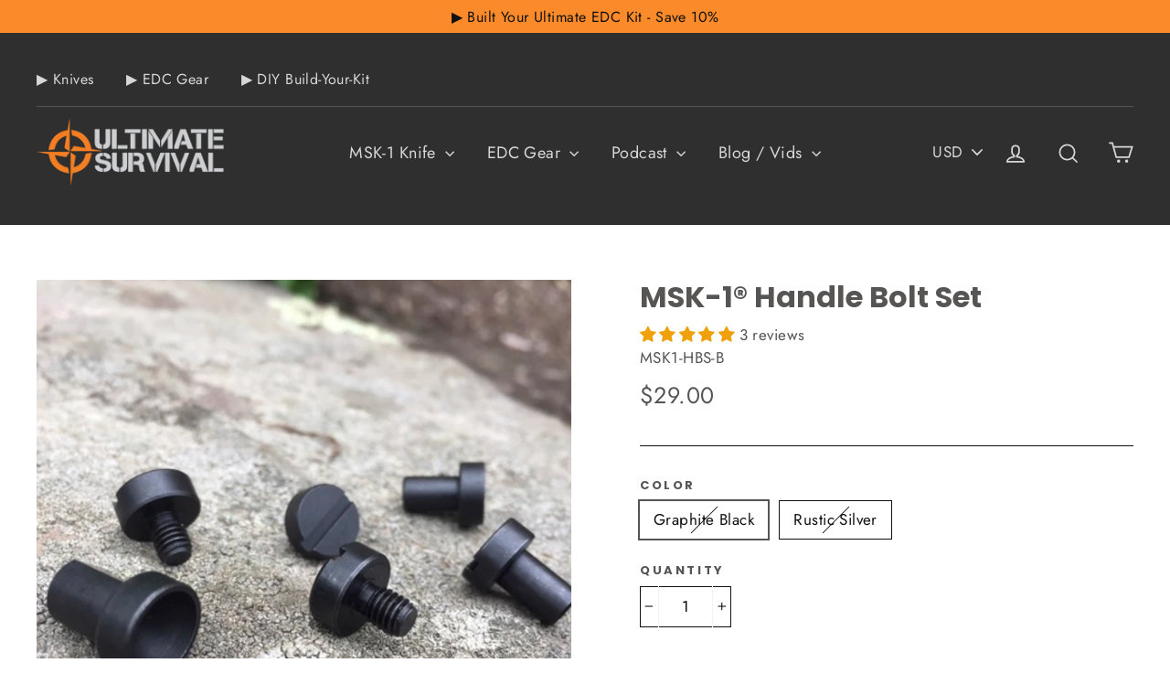

--- FILE ---
content_type: text/html; charset=utf-8
request_url: https://ultimatesurvivaltips.com/collections/msk-1-knives-sheaths-accessories/products/msk-1-handle-bolt-set-1
body_size: 62807
content:















<!doctype html>
<html class="no-js" lang="en">
  <head>
  
  <!-- Global site tag (gtag.js) - Google Ads: 932544975 -->
<script async src="https://www.googletagmanager.com/gtag/js?id=AW-932544975"></script>
<script>
  window.dataLayer = window.dataLayer || [];
  function gtag(){dataLayer.push(arguments);}
  gtag('js', new Date());

  gtag('config', 'AW-932544975');
</script>
  


  




  <meta charset="utf-8">
  <meta http-equiv="X-UA-Compatible" content="IE=edge,chrome=1">
  <meta name="viewport" content="width=device-width,initial-scale=1">
  <meta name="theme-color" content="#f87700">
  <link rel="canonical" href="https://ultimatesurvivaltips.com/products/msk-1-handle-bolt-set-1">
  <meta name="format-detection" content="telephone=no">
  <script src="//ultimatesurvivaltips.com/cdn/shop/t/55/assets/timesact.js?v=20715001574674002941766005747" defer="defer"></script><link rel="shortcut icon" href="//ultimatesurvivaltips.com/cdn/shop/files/Ultimate_Survival_-_Tips_-_Knife_-_Gear_-_Podcast_-_FAVICON_32x32.png?v=1613298507" type="image/png" />
  <title>MSK-1® Handle Bolt Set
&ndash; Ultimate Survival Tips
</title><meta name="description" content="It&#39;s true. MSK-1 handle bolts are designed by us (specifically for your MSK-1 knife) and are custom milled to our exact specifications. This means, you can&#39;t get them anywhere else. BUT, you can get them here. Loose one? No problem. Want to change the look of your knife? Go for it! We don&#39;t mind. Made of hardened stainless steel - each 6 piece set INCLUDES: 3 slotted bolts, 2 slotted nuts and 1 bow drill divot nut. Sold as a set ONLY."><meta property="og:site_name" content="Ultimate Survival Tips">
  <meta property="og:url" content="https://ultimatesurvivaltips.com/products/msk-1-handle-bolt-set-1">
  <meta property="og:title" content="MSK-1® Handle Bolt Set">
  <meta property="og:type" content="product">
  <meta property="og:description" content="It&#39;s true. MSK-1 handle bolts are designed by us (specifically for your MSK-1 knife) and are custom milled to our exact specifications. This means, you can&#39;t get them anywhere else. BUT, you can get them here. Loose one? No problem. Want to change the look of your knife? Go for it! We don&#39;t mind. Made of hardened stainless steel - each 6 piece set INCLUDES: 3 slotted bolts, 2 slotted nuts and 1 bow drill divot nut. Sold as a set ONLY."><meta property="og:price:amount" content="29.00">
    <meta property="og:price:currency" content="USD"><meta property="og:image" content="http://ultimatesurvivaltips.com/cdn/shop/products/MSK-1-Handle-Bolt-Set-Square_1200x630.jpg?v=1668267085"><meta property="og:image" content="http://ultimatesurvivaltips.com/cdn/shop/products/MSK-1-Handle-Bolt-Set-Square-Silver-SM-1000px_1200x630.jpg?v=1668267085"><meta property="og:image" content="http://ultimatesurvivaltips.com/cdn/shop/products/MSK-1-Handle-Bolt-Set-Square-Silver-SM-1000px_b134aae6-db9c-451d-8609-8bd6d1bbdce8_1200x630.jpg?v=1588299762">
  <meta property="og:image:secure_url" content="https://ultimatesurvivaltips.com/cdn/shop/products/MSK-1-Handle-Bolt-Set-Square_1200x630.jpg?v=1668267085"><meta property="og:image:secure_url" content="https://ultimatesurvivaltips.com/cdn/shop/products/MSK-1-Handle-Bolt-Set-Square-Silver-SM-1000px_1200x630.jpg?v=1668267085"><meta property="og:image:secure_url" content="https://ultimatesurvivaltips.com/cdn/shop/products/MSK-1-Handle-Bolt-Set-Square-Silver-SM-1000px_b134aae6-db9c-451d-8609-8bd6d1bbdce8_1200x630.jpg?v=1588299762">
  <meta name="twitter:site" content="@ultsurvivaltips">
  <meta name="twitter:card" content="summary_large_image">
  <meta name="twitter:title" content="MSK-1® Handle Bolt Set">
  <meta name="twitter:description" content="It&#39;s true. MSK-1 handle bolts are designed by us (specifically for your MSK-1 knife) and are custom milled to our exact specifications. This means, you can&#39;t get them anywhere else. BUT, you can get them here. Loose one? No problem. Want to change the look of your knife? Go for it! We don&#39;t mind. Made of hardened stainless steel - each 6 piece set INCLUDES: 3 slotted bolts, 2 slotted nuts and 1 bow drill divot nut. Sold as a set ONLY.">


  <style data-shopify>
  @font-face {
  font-family: Poppins;
  font-weight: 700;
  font-style: normal;
  src: url("//ultimatesurvivaltips.com/cdn/fonts/poppins/poppins_n7.56758dcf284489feb014a026f3727f2f20a54626.woff2") format("woff2"),
       url("//ultimatesurvivaltips.com/cdn/fonts/poppins/poppins_n7.f34f55d9b3d3205d2cd6f64955ff4b36f0cfd8da.woff") format("woff");
}

  @font-face {
  font-family: Jost;
  font-weight: 400;
  font-style: normal;
  src: url("//ultimatesurvivaltips.com/cdn/fonts/jost/jost_n4.d47a1b6347ce4a4c9f437608011273009d91f2b7.woff2") format("woff2"),
       url("//ultimatesurvivaltips.com/cdn/fonts/jost/jost_n4.791c46290e672b3f85c3d1c651ef2efa3819eadd.woff") format("woff");
}


  @font-face {
  font-family: Jost;
  font-weight: 700;
  font-style: normal;
  src: url("//ultimatesurvivaltips.com/cdn/fonts/jost/jost_n7.921dc18c13fa0b0c94c5e2517ffe06139c3615a3.woff2") format("woff2"),
       url("//ultimatesurvivaltips.com/cdn/fonts/jost/jost_n7.cbfc16c98c1e195f46c536e775e4e959c5f2f22b.woff") format("woff");
}

  @font-face {
  font-family: Jost;
  font-weight: 400;
  font-style: italic;
  src: url("//ultimatesurvivaltips.com/cdn/fonts/jost/jost_i4.b690098389649750ada222b9763d55796c5283a5.woff2") format("woff2"),
       url("//ultimatesurvivaltips.com/cdn/fonts/jost/jost_i4.fd766415a47e50b9e391ae7ec04e2ae25e7e28b0.woff") format("woff");
}

  @font-face {
  font-family: Jost;
  font-weight: 700;
  font-style: italic;
  src: url("//ultimatesurvivaltips.com/cdn/fonts/jost/jost_i7.d8201b854e41e19d7ed9b1a31fe4fe71deea6d3f.woff2") format("woff2"),
       url("//ultimatesurvivaltips.com/cdn/fonts/jost/jost_i7.eae515c34e26b6c853efddc3fc0c552e0de63757.woff") format("woff");
}

</style>

  <link href="//ultimatesurvivaltips.com/cdn/shop/t/55/assets/theme.scss.css?v=38994215000377209261766005847" rel="stylesheet" type="text/css" media="all" />

  <script>
    document.documentElement.className = document.documentElement.className.replace('no-js', 'js');

    window.theme = window.theme || {};
    theme.strings = {
      addToCart: "Add to cart",
      soldOut: "Sold Out",
      unavailable: "Unavailable",
      stockLabel: "[count] in stock",
      cartSavings: "You're saving [savings]",
      cartEmpty: "Your cart is currently empty.",
      cartTermsConfirmation: "You must agree with the terms and conditions of sales to check out"
    };
    theme.settings = {
      dynamicVariantsEnable: true,
      dynamicVariantType: "button",
      cartType: "drawer",
      currenciesEnabled: true,
      moneyFormat: "${{amount}}",
      inventoryThreshold: 10,
      quickView: true,
      themeVersion: "4.2.0"
    };
  </script>

  
  <script>window.performance && window.performance.mark && window.performance.mark('shopify.content_for_header.start');</script><meta name="google-site-verification" content="Ve_JvSFR0G5g7sEriyLI-7lKEyjoo4tcWaO7b78eGH4">
<meta id="shopify-digital-wallet" name="shopify-digital-wallet" content="/4317773873/digital_wallets/dialog">
<meta name="shopify-checkout-api-token" content="1b41603e3bb83bc52bf87c22b4405787">
<meta id="in-context-paypal-metadata" data-shop-id="4317773873" data-venmo-supported="true" data-environment="production" data-locale="en_US" data-paypal-v4="true" data-currency="USD">
<link rel="alternate" type="application/json+oembed" href="https://ultimatesurvivaltips.com/products/msk-1-handle-bolt-set-1.oembed">
<script async="async" src="/checkouts/internal/preloads.js?locale=en-US"></script>
<link rel="preconnect" href="https://shop.app" crossorigin="anonymous">
<script async="async" src="https://shop.app/checkouts/internal/preloads.js?locale=en-US&shop_id=4317773873" crossorigin="anonymous"></script>
<script id="apple-pay-shop-capabilities" type="application/json">{"shopId":4317773873,"countryCode":"US","currencyCode":"USD","merchantCapabilities":["supports3DS"],"merchantId":"gid:\/\/shopify\/Shop\/4317773873","merchantName":"Ultimate Survival Tips","requiredBillingContactFields":["postalAddress","email","phone"],"requiredShippingContactFields":["postalAddress","email","phone"],"shippingType":"shipping","supportedNetworks":["visa","masterCard","amex","discover","elo","jcb"],"total":{"type":"pending","label":"Ultimate Survival Tips","amount":"1.00"},"shopifyPaymentsEnabled":true,"supportsSubscriptions":true}</script>
<script id="shopify-features" type="application/json">{"accessToken":"1b41603e3bb83bc52bf87c22b4405787","betas":["rich-media-storefront-analytics"],"domain":"ultimatesurvivaltips.com","predictiveSearch":true,"shopId":4317773873,"locale":"en"}</script>
<script>var Shopify = Shopify || {};
Shopify.shop = "tinysurvival.myshopify.com";
Shopify.locale = "en";
Shopify.currency = {"active":"USD","rate":"1.0"};
Shopify.country = "US";
Shopify.theme = {"name":"Last Chance - Christmas Site - 12\/17\/25","id":156773744898,"schema_name":"Motion","schema_version":"4.2.0","theme_store_id":847,"role":"main"};
Shopify.theme.handle = "null";
Shopify.theme.style = {"id":null,"handle":null};
Shopify.cdnHost = "ultimatesurvivaltips.com/cdn";
Shopify.routes = Shopify.routes || {};
Shopify.routes.root = "/";</script>
<script type="module">!function(o){(o.Shopify=o.Shopify||{}).modules=!0}(window);</script>
<script>!function(o){function n(){var o=[];function n(){o.push(Array.prototype.slice.apply(arguments))}return n.q=o,n}var t=o.Shopify=o.Shopify||{};t.loadFeatures=n(),t.autoloadFeatures=n()}(window);</script>
<script>
  window.ShopifyPay = window.ShopifyPay || {};
  window.ShopifyPay.apiHost = "shop.app\/pay";
  window.ShopifyPay.redirectState = null;
</script>
<script id="shop-js-analytics" type="application/json">{"pageType":"product"}</script>
<script defer="defer" async type="module" src="//ultimatesurvivaltips.com/cdn/shopifycloud/shop-js/modules/v2/client.init-shop-cart-sync_BT-GjEfc.en.esm.js"></script>
<script defer="defer" async type="module" src="//ultimatesurvivaltips.com/cdn/shopifycloud/shop-js/modules/v2/chunk.common_D58fp_Oc.esm.js"></script>
<script defer="defer" async type="module" src="//ultimatesurvivaltips.com/cdn/shopifycloud/shop-js/modules/v2/chunk.modal_xMitdFEc.esm.js"></script>
<script type="module">
  await import("//ultimatesurvivaltips.com/cdn/shopifycloud/shop-js/modules/v2/client.init-shop-cart-sync_BT-GjEfc.en.esm.js");
await import("//ultimatesurvivaltips.com/cdn/shopifycloud/shop-js/modules/v2/chunk.common_D58fp_Oc.esm.js");
await import("//ultimatesurvivaltips.com/cdn/shopifycloud/shop-js/modules/v2/chunk.modal_xMitdFEc.esm.js");

  window.Shopify.SignInWithShop?.initShopCartSync?.({"fedCMEnabled":true,"windoidEnabled":true});

</script>
<script defer="defer" async type="module" src="//ultimatesurvivaltips.com/cdn/shopifycloud/shop-js/modules/v2/client.payment-terms_Ci9AEqFq.en.esm.js"></script>
<script defer="defer" async type="module" src="//ultimatesurvivaltips.com/cdn/shopifycloud/shop-js/modules/v2/chunk.common_D58fp_Oc.esm.js"></script>
<script defer="defer" async type="module" src="//ultimatesurvivaltips.com/cdn/shopifycloud/shop-js/modules/v2/chunk.modal_xMitdFEc.esm.js"></script>
<script type="module">
  await import("//ultimatesurvivaltips.com/cdn/shopifycloud/shop-js/modules/v2/client.payment-terms_Ci9AEqFq.en.esm.js");
await import("//ultimatesurvivaltips.com/cdn/shopifycloud/shop-js/modules/v2/chunk.common_D58fp_Oc.esm.js");
await import("//ultimatesurvivaltips.com/cdn/shopifycloud/shop-js/modules/v2/chunk.modal_xMitdFEc.esm.js");

  
</script>
<script>
  window.Shopify = window.Shopify || {};
  if (!window.Shopify.featureAssets) window.Shopify.featureAssets = {};
  window.Shopify.featureAssets['shop-js'] = {"shop-cart-sync":["modules/v2/client.shop-cart-sync_DZOKe7Ll.en.esm.js","modules/v2/chunk.common_D58fp_Oc.esm.js","modules/v2/chunk.modal_xMitdFEc.esm.js"],"init-fed-cm":["modules/v2/client.init-fed-cm_B6oLuCjv.en.esm.js","modules/v2/chunk.common_D58fp_Oc.esm.js","modules/v2/chunk.modal_xMitdFEc.esm.js"],"shop-cash-offers":["modules/v2/client.shop-cash-offers_D2sdYoxE.en.esm.js","modules/v2/chunk.common_D58fp_Oc.esm.js","modules/v2/chunk.modal_xMitdFEc.esm.js"],"shop-login-button":["modules/v2/client.shop-login-button_QeVjl5Y3.en.esm.js","modules/v2/chunk.common_D58fp_Oc.esm.js","modules/v2/chunk.modal_xMitdFEc.esm.js"],"pay-button":["modules/v2/client.pay-button_DXTOsIq6.en.esm.js","modules/v2/chunk.common_D58fp_Oc.esm.js","modules/v2/chunk.modal_xMitdFEc.esm.js"],"shop-button":["modules/v2/client.shop-button_DQZHx9pm.en.esm.js","modules/v2/chunk.common_D58fp_Oc.esm.js","modules/v2/chunk.modal_xMitdFEc.esm.js"],"avatar":["modules/v2/client.avatar_BTnouDA3.en.esm.js"],"init-windoid":["modules/v2/client.init-windoid_CR1B-cfM.en.esm.js","modules/v2/chunk.common_D58fp_Oc.esm.js","modules/v2/chunk.modal_xMitdFEc.esm.js"],"init-shop-for-new-customer-accounts":["modules/v2/client.init-shop-for-new-customer-accounts_C_vY_xzh.en.esm.js","modules/v2/client.shop-login-button_QeVjl5Y3.en.esm.js","modules/v2/chunk.common_D58fp_Oc.esm.js","modules/v2/chunk.modal_xMitdFEc.esm.js"],"init-shop-email-lookup-coordinator":["modules/v2/client.init-shop-email-lookup-coordinator_BI7n9ZSv.en.esm.js","modules/v2/chunk.common_D58fp_Oc.esm.js","modules/v2/chunk.modal_xMitdFEc.esm.js"],"init-shop-cart-sync":["modules/v2/client.init-shop-cart-sync_BT-GjEfc.en.esm.js","modules/v2/chunk.common_D58fp_Oc.esm.js","modules/v2/chunk.modal_xMitdFEc.esm.js"],"shop-toast-manager":["modules/v2/client.shop-toast-manager_DiYdP3xc.en.esm.js","modules/v2/chunk.common_D58fp_Oc.esm.js","modules/v2/chunk.modal_xMitdFEc.esm.js"],"init-customer-accounts":["modules/v2/client.init-customer-accounts_D9ZNqS-Q.en.esm.js","modules/v2/client.shop-login-button_QeVjl5Y3.en.esm.js","modules/v2/chunk.common_D58fp_Oc.esm.js","modules/v2/chunk.modal_xMitdFEc.esm.js"],"init-customer-accounts-sign-up":["modules/v2/client.init-customer-accounts-sign-up_iGw4briv.en.esm.js","modules/v2/client.shop-login-button_QeVjl5Y3.en.esm.js","modules/v2/chunk.common_D58fp_Oc.esm.js","modules/v2/chunk.modal_xMitdFEc.esm.js"],"shop-follow-button":["modules/v2/client.shop-follow-button_CqMgW2wH.en.esm.js","modules/v2/chunk.common_D58fp_Oc.esm.js","modules/v2/chunk.modal_xMitdFEc.esm.js"],"checkout-modal":["modules/v2/client.checkout-modal_xHeaAweL.en.esm.js","modules/v2/chunk.common_D58fp_Oc.esm.js","modules/v2/chunk.modal_xMitdFEc.esm.js"],"shop-login":["modules/v2/client.shop-login_D91U-Q7h.en.esm.js","modules/v2/chunk.common_D58fp_Oc.esm.js","modules/v2/chunk.modal_xMitdFEc.esm.js"],"lead-capture":["modules/v2/client.lead-capture_BJmE1dJe.en.esm.js","modules/v2/chunk.common_D58fp_Oc.esm.js","modules/v2/chunk.modal_xMitdFEc.esm.js"],"payment-terms":["modules/v2/client.payment-terms_Ci9AEqFq.en.esm.js","modules/v2/chunk.common_D58fp_Oc.esm.js","modules/v2/chunk.modal_xMitdFEc.esm.js"]};
</script>
<script>(function() {
  var isLoaded = false;
  function asyncLoad() {
    if (isLoaded) return;
    isLoaded = true;
    var urls = ["https:\/\/cdn-bundler.nice-team.net\/app\/js\/bundler.js?shop=tinysurvival.myshopify.com","https:\/\/kickbooster.me\/shopify\/kbr.js?shop=tinysurvival.myshopify.com","https:\/\/live.bb.eight-cdn.com\/script.js?shop=tinysurvival.myshopify.com","https:\/\/cdn.shopify.com\/s\/files\/1\/0043\/1777\/3873\/t\/24\/assets\/codisto.js?v=1637100813\u0026shop=tinysurvival.myshopify.com","https:\/\/d1639lhkj5l89m.cloudfront.net\/js\/storefront\/uppromote.js?shop=tinysurvival.myshopify.com","https:\/\/admin.revenuehunt.com\/embed.js?shop=tinysurvival.myshopify.com"];
    for (var i = 0; i < urls.length; i++) {
      var s = document.createElement('script');
      s.type = 'text/javascript';
      s.async = true;
      s.src = urls[i];
      var x = document.getElementsByTagName('script')[0];
      x.parentNode.insertBefore(s, x);
    }
  };
  if(window.attachEvent) {
    window.attachEvent('onload', asyncLoad);
  } else {
    window.addEventListener('load', asyncLoad, false);
  }
})();</script>
<script id="__st">var __st={"a":4317773873,"offset":-18000,"reqid":"32badcde-94c4-4a4a-8481-a48f31048ef8-1769436774","pageurl":"ultimatesurvivaltips.com\/collections\/msk-1-knives-sheaths-accessories\/products\/msk-1-handle-bolt-set-1","u":"3c7ce52cd1ac","p":"product","rtyp":"product","rid":4548634869809};</script>
<script>window.ShopifyPaypalV4VisibilityTracking = true;</script>
<script id="captcha-bootstrap">!function(){'use strict';const t='contact',e='account',n='new_comment',o=[[t,t],['blogs',n],['comments',n],[t,'customer']],c=[[e,'customer_login'],[e,'guest_login'],[e,'recover_customer_password'],[e,'create_customer']],r=t=>t.map((([t,e])=>`form[action*='/${t}']:not([data-nocaptcha='true']) input[name='form_type'][value='${e}']`)).join(','),a=t=>()=>t?[...document.querySelectorAll(t)].map((t=>t.form)):[];function s(){const t=[...o],e=r(t);return a(e)}const i='password',u='form_key',d=['recaptcha-v3-token','g-recaptcha-response','h-captcha-response',i],f=()=>{try{return window.sessionStorage}catch{return}},m='__shopify_v',_=t=>t.elements[u];function p(t,e,n=!1){try{const o=window.sessionStorage,c=JSON.parse(o.getItem(e)),{data:r}=function(t){const{data:e,action:n}=t;return t[m]||n?{data:e,action:n}:{data:t,action:n}}(c);for(const[e,n]of Object.entries(r))t.elements[e]&&(t.elements[e].value=n);n&&o.removeItem(e)}catch(o){console.error('form repopulation failed',{error:o})}}const l='form_type',E='cptcha';function T(t){t.dataset[E]=!0}const w=window,h=w.document,L='Shopify',v='ce_forms',y='captcha';let A=!1;((t,e)=>{const n=(g='f06e6c50-85a8-45c8-87d0-21a2b65856fe',I='https://cdn.shopify.com/shopifycloud/storefront-forms-hcaptcha/ce_storefront_forms_captcha_hcaptcha.v1.5.2.iife.js',D={infoText:'Protected by hCaptcha',privacyText:'Privacy',termsText:'Terms'},(t,e,n)=>{const o=w[L][v],c=o.bindForm;if(c)return c(t,g,e,D).then(n);var r;o.q.push([[t,g,e,D],n]),r=I,A||(h.body.append(Object.assign(h.createElement('script'),{id:'captcha-provider',async:!0,src:r})),A=!0)});var g,I,D;w[L]=w[L]||{},w[L][v]=w[L][v]||{},w[L][v].q=[],w[L][y]=w[L][y]||{},w[L][y].protect=function(t,e){n(t,void 0,e),T(t)},Object.freeze(w[L][y]),function(t,e,n,w,h,L){const[v,y,A,g]=function(t,e,n){const i=e?o:[],u=t?c:[],d=[...i,...u],f=r(d),m=r(i),_=r(d.filter((([t,e])=>n.includes(e))));return[a(f),a(m),a(_),s()]}(w,h,L),I=t=>{const e=t.target;return e instanceof HTMLFormElement?e:e&&e.form},D=t=>v().includes(t);t.addEventListener('submit',(t=>{const e=I(t);if(!e)return;const n=D(e)&&!e.dataset.hcaptchaBound&&!e.dataset.recaptchaBound,o=_(e),c=g().includes(e)&&(!o||!o.value);(n||c)&&t.preventDefault(),c&&!n&&(function(t){try{if(!f())return;!function(t){const e=f();if(!e)return;const n=_(t);if(!n)return;const o=n.value;o&&e.removeItem(o)}(t);const e=Array.from(Array(32),(()=>Math.random().toString(36)[2])).join('');!function(t,e){_(t)||t.append(Object.assign(document.createElement('input'),{type:'hidden',name:u})),t.elements[u].value=e}(t,e),function(t,e){const n=f();if(!n)return;const o=[...t.querySelectorAll(`input[type='${i}']`)].map((({name:t})=>t)),c=[...d,...o],r={};for(const[a,s]of new FormData(t).entries())c.includes(a)||(r[a]=s);n.setItem(e,JSON.stringify({[m]:1,action:t.action,data:r}))}(t,e)}catch(e){console.error('failed to persist form',e)}}(e),e.submit())}));const S=(t,e)=>{t&&!t.dataset[E]&&(n(t,e.some((e=>e===t))),T(t))};for(const o of['focusin','change'])t.addEventListener(o,(t=>{const e=I(t);D(e)&&S(e,y())}));const B=e.get('form_key'),M=e.get(l),P=B&&M;t.addEventListener('DOMContentLoaded',(()=>{const t=y();if(P)for(const e of t)e.elements[l].value===M&&p(e,B);[...new Set([...A(),...v().filter((t=>'true'===t.dataset.shopifyCaptcha))])].forEach((e=>S(e,t)))}))}(h,new URLSearchParams(w.location.search),n,t,e,['guest_login'])})(!0,!0)}();</script>
<script integrity="sha256-4kQ18oKyAcykRKYeNunJcIwy7WH5gtpwJnB7kiuLZ1E=" data-source-attribution="shopify.loadfeatures" defer="defer" src="//ultimatesurvivaltips.com/cdn/shopifycloud/storefront/assets/storefront/load_feature-a0a9edcb.js" crossorigin="anonymous"></script>
<script crossorigin="anonymous" defer="defer" src="//ultimatesurvivaltips.com/cdn/shopifycloud/storefront/assets/shopify_pay/storefront-65b4c6d7.js?v=20250812"></script>
<script data-source-attribution="shopify.dynamic_checkout.dynamic.init">var Shopify=Shopify||{};Shopify.PaymentButton=Shopify.PaymentButton||{isStorefrontPortableWallets:!0,init:function(){window.Shopify.PaymentButton.init=function(){};var t=document.createElement("script");t.src="https://ultimatesurvivaltips.com/cdn/shopifycloud/portable-wallets/latest/portable-wallets.en.js",t.type="module",document.head.appendChild(t)}};
</script>
<script data-source-attribution="shopify.dynamic_checkout.buyer_consent">
  function portableWalletsHideBuyerConsent(e){var t=document.getElementById("shopify-buyer-consent"),n=document.getElementById("shopify-subscription-policy-button");t&&n&&(t.classList.add("hidden"),t.setAttribute("aria-hidden","true"),n.removeEventListener("click",e))}function portableWalletsShowBuyerConsent(e){var t=document.getElementById("shopify-buyer-consent"),n=document.getElementById("shopify-subscription-policy-button");t&&n&&(t.classList.remove("hidden"),t.removeAttribute("aria-hidden"),n.addEventListener("click",e))}window.Shopify?.PaymentButton&&(window.Shopify.PaymentButton.hideBuyerConsent=portableWalletsHideBuyerConsent,window.Shopify.PaymentButton.showBuyerConsent=portableWalletsShowBuyerConsent);
</script>
<script>
  function portableWalletsCleanup(e){e&&e.src&&console.error("Failed to load portable wallets script "+e.src);var t=document.querySelectorAll("shopify-accelerated-checkout .shopify-payment-button__skeleton, shopify-accelerated-checkout-cart .wallet-cart-button__skeleton"),e=document.getElementById("shopify-buyer-consent");for(let e=0;e<t.length;e++)t[e].remove();e&&e.remove()}function portableWalletsNotLoadedAsModule(e){e instanceof ErrorEvent&&"string"==typeof e.message&&e.message.includes("import.meta")&&"string"==typeof e.filename&&e.filename.includes("portable-wallets")&&(window.removeEventListener("error",portableWalletsNotLoadedAsModule),window.Shopify.PaymentButton.failedToLoad=e,"loading"===document.readyState?document.addEventListener("DOMContentLoaded",window.Shopify.PaymentButton.init):window.Shopify.PaymentButton.init())}window.addEventListener("error",portableWalletsNotLoadedAsModule);
</script>

<script type="module" src="https://ultimatesurvivaltips.com/cdn/shopifycloud/portable-wallets/latest/portable-wallets.en.js" onError="portableWalletsCleanup(this)" crossorigin="anonymous"></script>
<script nomodule>
  document.addEventListener("DOMContentLoaded", portableWalletsCleanup);
</script>

<link id="shopify-accelerated-checkout-styles" rel="stylesheet" media="screen" href="https://ultimatesurvivaltips.com/cdn/shopifycloud/portable-wallets/latest/accelerated-checkout-backwards-compat.css" crossorigin="anonymous">
<style id="shopify-accelerated-checkout-cart">
        #shopify-buyer-consent {
  margin-top: 1em;
  display: inline-block;
  width: 100%;
}

#shopify-buyer-consent.hidden {
  display: none;
}

#shopify-subscription-policy-button {
  background: none;
  border: none;
  padding: 0;
  text-decoration: underline;
  font-size: inherit;
  cursor: pointer;
}

#shopify-subscription-policy-button::before {
  box-shadow: none;
}

      </style>

<script>window.performance && window.performance.mark && window.performance.mark('shopify.content_for_header.end');</script>
  <!-- "snippets/shogun-products.liquid" was not rendered, the associated app was uninstalled -->


  <script>window.BOLD = window.BOLD || {};
    window.BOLD.common = window.BOLD.common || {};
    window.BOLD.common.Shopify = window.BOLD.common.Shopify || {};

    window.BOLD.common.Shopify.shop = {
        domain: 'ultimatesurvivaltips.com',
        permanent_domain: 'tinysurvival.myshopify.com',
        url: 'https://ultimatesurvivaltips.com',
        secure_url: 'https://ultimatesurvivaltips.com',
        money_format: "${{amount}}",
        currency: "USD"
    };

    window.BOLD.common.Shopify.cart = {"note":null,"attributes":{},"original_total_price":0,"total_price":0,"total_discount":0,"total_weight":0.0,"item_count":0,"items":[],"requires_shipping":false,"currency":"USD","items_subtotal_price":0,"cart_level_discount_applications":[],"checkout_charge_amount":0};
    window.BOLD.common.template = 'product';window.BOLD.common.Shopify.formatMoney = function(money, format) {
        function n(t, e) {
            return "undefined" == typeof t ? e : t
        }
        function r(t, e, r, i) {
            if (e = n(e, 2),
            r = n(r, ","),
            i = n(i, "."),
            isNaN(t) || null == t)
                return 0;
            t = (t / 100).toFixed(e);
            var o = t.split(".")
              , a = o[0].replace(/(\d)(?=(\d\d\d)+(?!\d))/g, "$1" + r)
              , s = o[1] ? i + o[1] : "";
            return a + s
        }
        "string" == typeof money && (money = money.replace(".", ""));
        var i = ""
          , o = /\{\{\s*(\w+)\s*\}\}/
          , a = format || window.BOLD.common.Shopify.shop.money_format || window.Shopify.money_format || "$ {{ amount }}";
        switch (a.match(o)[1]) {
            case "amount":
                i = r(money, 2);
                break;
            case "amount_no_decimals":
                i = r(money, 0);
                break;
            case "amount_with_comma_separator":
                i = r(money, 2, ".", ",");
                break;
            case "amount_no_decimals_with_comma_separator":
                i = r(money, 0, ".", ",");
                break;
            case "amount_with_space_separator":
                i = r(money, 2, ".", " ");
                break;
            case "amount_no_decimals_with_space_separator":
                i = r(money, 0, ".", " ");
                break;
        }
        return a.replace(o, i);
    };

    window.BOLD.common.Shopify.saveProduct = function (handle, product) {
        if (typeof handle === 'string' && typeof window.BOLD.common.Shopify.products[handle] === 'undefined') {
            if (typeof product === 'number') {
                window.BOLD.common.Shopify.handles[product] = handle;
                product = { id: product };
            }
            window.BOLD.common.Shopify.products[handle] = product;
        }
    };

	window.BOLD.common.Shopify.saveVariant = function (variant_id, variant) {
		if (typeof variant_id === 'number' && typeof window.BOLD.common.Shopify.variants[variant_id] === 'undefined') {
			window.BOLD.common.Shopify.variants[variant_id] = variant;
		}
	};window.BOLD.common.Shopify.products = window.BOLD.common.Shopify.products || {};
    window.BOLD.common.Shopify.variants = window.BOLD.common.Shopify.variants || {};
    window.BOLD.common.Shopify.handles = window.BOLD.common.Shopify.handles || {};window.BOLD.common.Shopify.handle = "msk-1-handle-bolt-set-1"
window.BOLD.common.Shopify.saveProduct("msk-1-handle-bolt-set-1", 4548634869809);window.BOLD.common.Shopify.saveVariant(31786515038257, {product_id: 4548634869809, price: 2900, group_id: 'null'});window.BOLD.common.Shopify.saveVariant(31786515071025, {product_id: 4548634869809, price: 2900, group_id: 'null'});window.BOLD.common.Shopify.saveProduct("msk-1-black-tactical-knife", 6539855855665);window.BOLD.common.Shopify.saveVariant(43732074758402, {product_id: 6539855855665, price: 24900, group_id: 'null'});window.BOLD.common.Shopify.saveVariant(47189948956930, {product_id: 6539855855665, price: 27900, group_id: 'null'});window.BOLD.common.Shopify.saveProduct("msk-1-primitive-survival-knife", 4567696605233);window.BOLD.common.Shopify.saveVariant(43733825290498, {product_id: 4567696605233, price: 24900, group_id: 'null'});window.BOLD.common.Shopify.saveVariant(47189927887106, {product_id: 4567696605233, price: 27900, group_id: 'null'});window.BOLD.common.Shopify.saveProduct("msk-1-mini-edge", 4548663476273);window.BOLD.common.Shopify.saveVariant(45612948521218, {product_id: 4548663476273, price: 11900, group_id: 'null'});window.BOLD.common.Shopify.saveVariant(45612949700866, {product_id: 4548663476273, price: 11900, group_id: 'null'});window.BOLD.common.Shopify.saveVariant(45612950454530, {product_id: 4548663476273, price: 11900, group_id: 'null'});window.BOLD.common.Shopify.saveVariant(45612952125698, {product_id: 4548663476273, price: 11900, group_id: 'null'});window.BOLD.common.Shopify.saveVariant(45612954943746, {product_id: 4548663476273, price: 11900, group_id: 'null'});window.BOLD.common.Shopify.saveVariant(45612957040898, {product_id: 4548663476273, price: 11900, group_id: 'null'});window.BOLD.common.Shopify.saveVariant(45612959662338, {product_id: 4548663476273, price: 11900, group_id: 'null'});window.BOLD.common.Shopify.saveVariant(45612964577538, {product_id: 4548663476273, price: 11900, group_id: 'null'});window.BOLD.common.Shopify.saveVariant(45670795018498, {product_id: 4548663476273, price: 5900, group_id: 'null'});window.BOLD.common.Shopify.saveVariant(47128250089730, {product_id: 4548663476273, price: 5900, group_id: 'null'});window.BOLD.common.Shopify.saveProduct("build-a-knife-3-easy-steps", 8371783991554);window.BOLD.common.Shopify.saveVariant(44354818867458, {product_id: 8371783991554, price: 834, group_id: 'null'});window.BOLD.common.Shopify.saveVariant(44360920400130, {product_id: 8371783991554, price: 22048, group_id: 'null'});window.BOLD.common.Shopify.saveVariant(44361433940226, {product_id: 8371783991554, price: 19871, group_id: 'null'});window.BOLD.common.Shopify.saveVariant(44363356209410, {product_id: 8371783991554, price: 13798, group_id: 'null'});window.BOLD.common.Shopify.saveVariant(44369881170178, {product_id: 8371783991554, price: 18300, group_id: 'null'});window.BOLD.common.Shopify.saveVariant(44380797632770, {product_id: 8371783991554, price: 47427, group_id: 'null'});window.BOLD.common.Shopify.saveVariant(44394347462914, {product_id: 8371783991554, price: 41217, group_id: 'null'});window.BOLD.common.Shopify.saveVariant(44410201112834, {product_id: 8371783991554, price: 16700, group_id: 'null'});window.BOLD.common.Shopify.saveVariant(44419969319170, {product_id: 8371783991554, price: 48865, group_id: 'null'});window.BOLD.common.Shopify.saveVariant(44430315815170, {product_id: 8371783991554, price: 46617, group_id: 'null'});window.BOLD.common.Shopify.saveVariant(44431574434050, {product_id: 8371783991554, price: 23220, group_id: 'null'});window.BOLD.common.Shopify.saveVariant(44432967205122, {product_id: 8371783991554, price: 14400, group_id: 'null'});window.BOLD.common.Shopify.saveVariant(44433795383554, {product_id: 8371783991554, price: 46617, group_id: 'null'});window.BOLD.common.Shopify.saveVariant(44434945573122, {product_id: 8371783991554, price: 13800, group_id: 'null'});window.BOLD.common.Shopify.saveVariant(44435138347266, {product_id: 8371783991554, price: 37527, group_id: 'null'});window.BOLD.common.Shopify.saveVariant(44436226670850, {product_id: 8371783991554, price: 45630, group_id: 'null'});window.BOLD.common.Shopify.saveVariant(44437927985410, {product_id: 8371783991554, price: 25020, group_id: 'null'});window.BOLD.common.Shopify.saveVariant(44438216442114, {product_id: 8371783991554, price: 18700, group_id: 'null'});window.BOLD.common.Shopify.saveVariant(44438591865090, {product_id: 8371783991554, price: 14897, group_id: 'null'});window.BOLD.common.Shopify.saveVariant(44441126535426, {product_id: 8371783991554, price: 32847, group_id: 'null'});window.BOLD.common.Shopify.saveVariant(44442213974274, {product_id: 8371783991554, price: 18540, group_id: 'null'});window.BOLD.common.Shopify.saveVariant(44443408236802, {product_id: 8371783991554, price: 17597, group_id: 'null'});window.BOLD.common.Shopify.saveVariant(44444987949314, {product_id: 8371783991554, price: 20430, group_id: 'null'});window.BOLD.common.Shopify.saveVariant(44446053007618, {product_id: 8371783991554, price: 5400, group_id: 'null'});window.BOLD.common.Shopify.saveVariant(44446054056194, {product_id: 8371783991554, price: 28347, group_id: 'null'});window.BOLD.common.Shopify.saveVariant(44446401265922, {product_id: 8371783991554, price: 15097, group_id: 'null'});window.BOLD.common.Shopify.saveVariant(44446584045826, {product_id: 8371783991554, price: 45540, group_id: 'null'});window.BOLD.common.Shopify.saveVariant(44447068258562, {product_id: 8371783991554, price: 24115, group_id: 'null'});window.BOLD.common.Shopify.saveVariant(44447122424066, {product_id: 8371783991554, price: 28527, group_id: 'null'});window.BOLD.common.Shopify.saveVariant(44454502662402, {product_id: 8371783991554, price: 20695, group_id: 'null'});window.BOLD.common.Shopify.saveVariant(44455629717762, {product_id: 8371783991554, price: 42930, group_id: 'null'});window.BOLD.common.Shopify.saveVariant(44457576202498, {product_id: 8371783991554, price: 8700, group_id: 'null'});window.BOLD.common.Shopify.saveVariant(44460533580034, {product_id: 8371783991554, price: 34102, group_id: 'null'});window.BOLD.common.Shopify.saveVariant(44461016416514, {product_id: 8371783991554, price: 18630, group_id: 'null'});window.BOLD.common.Shopify.saveVariant(44461606174978, {product_id: 8371783991554, price: 5794, group_id: 'null'});window.BOLD.common.Shopify.saveVariant(44463428960514, {product_id: 8371783991554, price: 15800, group_id: 'null'});window.BOLD.common.Shopify.saveVariant(44471783194882, {product_id: 8371783991554, price: 23310, group_id: 'null'});window.BOLD.common.Shopify.saveVariant(44517653676290, {product_id: 8371783991554, price: 11600, group_id: 'null'});window.BOLD.common.Shopify.saveVariant(44554883531010, {product_id: 8371783991554, price: 18085, group_id: 'null'});window.BOLD.common.Shopify.saveVariant(44559114928386, {product_id: 8371783991554, price: 38520, group_id: 'null'});window.BOLD.common.Shopify.saveVariant(44578422358274, {product_id: 8371783991554, price: 34549, group_id: 'null'});window.BOLD.common.Shopify.saveVariant(44585338306818, {product_id: 8371783991554, price: 20517, group_id: 'null'});window.BOLD.common.Shopify.saveVariant(44592161095938, {product_id: 8371783991554, price: 17907, group_id: 'null'});window.BOLD.common.Shopify.saveVariant(44592419995906, {product_id: 8371783991554, price: 15600, group_id: 'null'});window.BOLD.common.Shopify.saveVariant(44594158371074, {product_id: 8371783991554, price: 18800, group_id: 'null'});window.BOLD.common.Shopify.saveVariant(44594770903298, {product_id: 8371783991554, price: 5994, group_id: 'null'});window.BOLD.common.Shopify.saveVariant(44600807129346, {product_id: 8371783991554, price: 27987, group_id: 'null'});window.BOLD.common.Shopify.saveVariant(44638171234562, {product_id: 8371783991554, price: 38520, group_id: 'null'});window.BOLD.common.Shopify.saveVariant(44661307146498, {product_id: 8371783991554, price: 29607, group_id: 'null'});window.BOLD.common.Shopify.saveVariant(44662785573122, {product_id: 8371783991554, price: 41217, group_id: 'null'});window.BOLD.common.Shopify.saveVariant(44664145543426, {product_id: 8371783991554, price: 36357, group_id: 'null'});window.BOLD.common.Shopify.saveVariant(44678604783874, {product_id: 8371783991554, price: 30690, group_id: 'null'});window.BOLD.common.Shopify.saveVariant(44689419796738, {product_id: 8371783991554, price: 18500, group_id: 'null'});window.BOLD.common.Shopify.saveVariant(44689420648706, {product_id: 8371783991554, price: 18500, group_id: 'null'});window.BOLD.common.Shopify.saveVariant(44689421009154, {product_id: 8371783991554, price: 18897, group_id: 'null'});window.BOLD.common.Shopify.saveVariant(44689435623682, {product_id: 8371783991554, price: 22495, group_id: 'null'});window.BOLD.common.Shopify.saveVariant(44689488544002, {product_id: 8371783991554, price: 15800, group_id: 'null'});window.BOLD.common.Shopify.saveVariant(44728593809666, {product_id: 8371783991554, price: 18177, group_id: 'null'});window.BOLD.common.Shopify.saveVariant(44758167781634, {product_id: 8371783991554, price: 22492, group_id: 'null'});window.BOLD.common.Shopify.saveVariant(44801523384578, {product_id: 8371783991554, price: 29607, group_id: 'null'});window.BOLD.common.Shopify.saveVariant(45066673815810, {product_id: 8371783991554, price: 19260, group_id: 'null'});window.BOLD.common.Shopify.saveVariant(45112074666242, {product_id: 8371783991554, price: 18500, group_id: 'null'});window.BOLD.common.Shopify.saveVariant(45194377658626, {product_id: 8371783991554, price: 16997, group_id: 'null'});window.BOLD.common.Shopify.saveVariant(45212069003522, {product_id: 8371783991554, price: 20332, group_id: 'null'});window.BOLD.common.Shopify.saveVariant(45212853731586, {product_id: 8371783991554, price: 8991, group_id: 'null'});window.BOLD.common.Shopify.saveVariant(45226237427970, {product_id: 8371783991554, price: 18600, group_id: 'null'});window.BOLD.common.Shopify.saveVariant(45235400900866, {product_id: 8371783991554, price: 15600, group_id: 'null'});window.BOLD.common.Shopify.saveVariant(45242266091778, {product_id: 8371783991554, price: 5097, group_id: 'null'});window.BOLD.common.Shopify.saveVariant(45272344101122, {product_id: 8371783991554, price: 14897, group_id: 'null'});window.BOLD.common.Shopify.saveVariant(45283338748162, {product_id: 8371783991554, price: 19697, group_id: 'null'});window.BOLD.common.Shopify.saveVariant(45284760486146, {product_id: 8371783991554, price: 17397, group_id: 'null'});window.BOLD.common.Shopify.saveVariant(45307903738114, {product_id: 8371783991554, price: 16294, group_id: 'null'});window.BOLD.common.Shopify.saveVariant(45349079875842, {product_id: 8371783991554, price: 24657, group_id: 'null'});window.BOLD.common.Shopify.saveVariant(45349117264130, {product_id: 8371783991554, price: 23122, group_id: 'null'});window.BOLD.common.Shopify.saveVariant(45355023204610, {product_id: 8371783991554, price: 55768, group_id: 'null'});window.BOLD.common.Shopify.saveVariant(45372208349442, {product_id: 8371783991554, price: 35717, group_id: 'null'});window.BOLD.common.Shopify.saveVariant(45381140906242, {product_id: 8371783991554, price: 21145, group_id: 'null'});window.BOLD.common.Shopify.saveVariant(45381956763906, {product_id: 8371783991554, price: 19347, group_id: 'null'});window.BOLD.common.Shopify.saveVariant(45387447763202, {product_id: 8371783991554, price: 18500, group_id: 'null'});window.BOLD.common.Shopify.saveVariant(45403747025154, {product_id: 8371783991554, price: 39044, group_id: 'null'});window.BOLD.common.Shopify.saveVariant(45409736294658, {product_id: 8371783991554, price: 17397, group_id: 'null'});window.BOLD.common.Shopify.saveVariant(45412567744770, {product_id: 8371783991554, price: 18700, group_id: 'null'});window.BOLD.common.Shopify.saveVariant(45451222712578, {product_id: 8371783991554, price: 20605, group_id: 'null'});window.BOLD.common.Shopify.saveVariant(45476934418690, {product_id: 8371783991554, price: 32220, group_id: 'null'});window.BOLD.common.Shopify.saveVariant(45486772027650, {product_id: 8371783991554, price: 23220, group_id: 'null'});window.BOLD.common.Shopify.saveVariant(45527672815874, {product_id: 8371783991554, price: 23487, group_id: 'null'});window.BOLD.common.Shopify.saveVariant(45531838808322, {product_id: 8371783991554, price: 15097, group_id: 'null'});window.BOLD.common.Shopify.saveVariant(45540305076482, {product_id: 8371783991554, price: 11297, group_id: 'null'});window.BOLD.common.Shopify.saveVariant(45586587779330, {product_id: 8371783991554, price: 19347, group_id: 'null'});window.BOLD.common.Shopify.saveVariant(45612231491842, {product_id: 8371783991554, price: 18500, group_id: 'null'});window.BOLD.common.Shopify.saveVariant(45631633359106, {product_id: 8371783991554, price: 18700, group_id: 'null'});window.BOLD.common.Shopify.saveVariant(45631635489026, {product_id: 8371783991554, price: 4200, group_id: 'null'});window.BOLD.common.Shopify.saveVariant(45658697433346, {product_id: 8371783991554, price: 3097, group_id: 'null'});window.BOLD.common.Shopify.saveVariant(45664338673922, {product_id: 8371783991554, price: 19255, group_id: 'null'});window.BOLD.common.Shopify.saveVariant(45671543439618, {product_id: 8371783991554, price: 18497, group_id: 'null'});window.BOLD.common.Shopify.saveVariant(45673850274050, {product_id: 8371783991554, price: 12460, group_id: 'null'});window.BOLD.common.Shopify.saveVariant(45677896171778, {product_id: 8371783991554, price: 11690, group_id: 'null'});window.BOLD.common.Shopify.saveVariant(45677918781698, {product_id: 8371783991554, price: 15538, group_id: 'null'});window.BOLD.common.Shopify.saveVariant(45677921534210, {product_id: 8371783991554, price: 21347, group_id: 'null'});window.BOLD.common.Shopify.saveProduct("new-msk-1®-mini-edge-x-old", 8842491756802);window.BOLD.common.Shopify.saveVariant(45612939936002, {product_id: 8842491756802, price: 12900, group_id: 'null'});window.BOLD.common.Shopify.saveVariant(45612939903234, {product_id: 8842491756802, price: 12900, group_id: 'null'});window.BOLD.common.Shopify.saveVariant(45612939968770, {product_id: 8842491756802, price: 5900, group_id: 'null'});window.BOLD.common.Shopify.saveVariant(45612940001538, {product_id: 8842491756802, price: 5900, group_id: 'null'});window.BOLD.common.Shopify.saveProduct("new-pack-1-quiktach™-drop-carry", 8793915392258);window.BOLD.common.Shopify.saveVariant(45473931624706, {product_id: 8793915392258, price: 2300, group_id: 'null'});window.BOLD.common.Shopify.saveProduct("pack-1-kydex-multi-sheath", 8799268602114);window.BOLD.common.Shopify.saveVariant(45490570985730, {product_id: 8799268602114, price: 2900, group_id: 'null'});window.BOLD.common.Shopify.saveProduct("msk-1-nylon-outer-sheath", 4582254575665);window.BOLD.common.Shopify.saveVariant(31850947674161, {product_id: 4582254575665, price: 5900, group_id: 'null'});window.BOLD.common.Shopify.saveProduct("new-msk-1-mini-edge-knife-sheath", 8307883049218);window.BOLD.common.Shopify.saveVariant(44167062716674, {product_id: 8307883049218, price: 2900, group_id: 'null'});window.BOLD.common.Shopify.saveVariant(44167062683906, {product_id: 8307883049218, price: 2900, group_id: 'null'});window.BOLD.common.Shopify.saveProduct("msk-1-ferro-rod-kit", 4582402293809);window.BOLD.common.Shopify.saveVariant(44166484689154, {product_id: 4582402293809, price: 2900, group_id: 'null'});window.BOLD.common.Shopify.saveVariant(44166551372034, {product_id: 4582402293809, price: 2900, group_id: 'null'});window.BOLD.common.Shopify.saveVariant(47163864908034, {product_id: 4582402293809, price: 2300, group_id: 'null'});window.BOLD.common.Shopify.saveProduct("extra-msk-1-mini-edge-handle-set", 8307973030146);window.BOLD.common.Shopify.saveVariant(44167190610178, {product_id: 8307973030146, price: 2900, group_id: 'null'});window.BOLD.common.Shopify.saveVariant(44167190511874, {product_id: 8307973030146, price: 2900, group_id: 'null'});window.BOLD.common.Shopify.saveVariant(44167190544642, {product_id: 8307973030146, price: 2900, group_id: 'null'});window.BOLD.common.Shopify.saveVariant(44167190577410, {product_id: 8307973030146, price: 2900, group_id: 'null'});window.BOLD.common.Shopify.saveProduct("tiny-survival-sharpener-edc-fits-in-wallet", 2192639033393);window.BOLD.common.Shopify.saveVariant(16365539328049, {product_id: 2192639033393, price: 2997, group_id: 'null'});window.BOLD.common.Shopify.saveVariant(44380769583362, {product_id: 2192639033393, price: 8991, group_id: 'null'});window.BOLD.common.Shopify.saveVariant(44380769616130, {product_id: 2192639033393, price: 14985, group_id: 'null'});window.BOLD.common.Shopify.saveProduct("msk-1-mini-edge-handle-kits", 8322535293186);window.BOLD.common.Shopify.saveVariant(44210983174402, {product_id: 8322535293186, price: 1100, group_id: 'null'});window.BOLD.common.Shopify.saveVariant(44210983207170, {product_id: 8322535293186, price: 1100, group_id: 'null'});window.BOLD.common.Shopify.saveVariant(44210987335938, {product_id: 8322535293186, price: 1900, group_id: 'null'});window.BOLD.common.Shopify.saveProduct("msk-1-handle-survival-kit-v2", 4590244266033);window.BOLD.common.Shopify.saveVariant(31863854530609, {product_id: 4590244266033, price: 2197, group_id: 'null'});window.BOLD.common.Shopify.saveProduct("copy-of-new-ultimate-edc-basic-survival-kit-build-bundle", 4512809091121);window.BOLD.common.Shopify.saveVariant(31647579832369, {product_id: 4512809091121, price: 4997, group_id: 'null'});window.BOLD.common.Shopify.saveVariant(44380819226882, {product_id: 4512809091121, price: 14991, group_id: 'null'});window.BOLD.common.Shopify.saveProduct("pack-1-elite", 7872282427650);window.BOLD.common.Shopify.saveVariant(44370883936514, {product_id: 7872282427650, price: 39900, group_id: 'null'});window.BOLD.common.Shopify.saveVariant(44370883969282, {product_id: 7872282427650, price: 39900, group_id: 'null'});window.BOLD.common.Shopify.saveProduct("tiny-survival-guide", 2136406130737);window.BOLD.common.Shopify.saveVariant(16409948258353, {product_id: 2136406130737, price: 1647, group_id: 'null'});window.BOLD.common.Shopify.saveVariant(42113962705154, {product_id: 2136406130737, price: 2994, group_id: 'null'});window.BOLD.common.Shopify.saveVariant(44370856739074, {product_id: 2136406130737, price: 3497, group_id: 'null'});window.BOLD.common.Shopify.saveVariant(16409948291121, {product_id: 2136406130737, price: 7485, group_id: 'null'});window.BOLD.common.Shopify.saveProduct("new-tiny-first-aid-guide", 7473356701954);window.BOLD.common.Shopify.saveVariant(42105815564546, {product_id: 7473356701954, price: 1647, group_id: 'null'});window.BOLD.common.Shopify.saveVariant(42105815597314, {product_id: 7473356701954, price: 7485, group_id: 'null'});window.BOLD.common.Shopify.saveVariant(42105815630082, {product_id: 7473356701954, price: 2994, group_id: 'null'});window.BOLD.common.Shopify.saveProduct("msk-1-elite-survival-knife", 4570020610097);window.BOLD.common.Shopify.saveVariant(31825408688177, {product_id: 4570020610097, price: 49900, group_id: 'null'});window.BOLD.common.Shopify.saveProduct("msk-1-handle-grip-set", 4582489161777);window.BOLD.common.Shopify.saveVariant(31851332042801, {product_id: 4582489161777, price: 3990, group_id: 'null'});window.BOLD.common.Shopify.saveVariant(32562950438961, {product_id: 4582489161777, price: 3990, group_id: 'null'});window.BOLD.common.Shopify.saveVariant(31851332108337, {product_id: 4582489161777, price: 3500, group_id: 'null'});window.BOLD.common.Shopify.saveVariant(31851332075569, {product_id: 4582489161777, price: 3990, group_id: 'null'});window.BOLD.common.Shopify.saveVariant(32299972853809, {product_id: 4582489161777, price: 3990, group_id: 'null'});window.BOLD.common.Shopify.saveProduct("msk-1-elite-warrior-knife", 4571191279665);window.BOLD.common.Shopify.saveVariant(31829208203313, {product_id: 4571191279665, price: 54900, group_id: 'null'});window.BOLD.common.Shopify.saveProduct("msk-1-knife-handle-liner-set", 7470200455426);window.BOLD.common.Shopify.saveVariant(42099067289858, {product_id: 7470200455426, price: 2100, group_id: 'null'});window.BOLD.common.Shopify.saveProduct("msk-1-primitive-leather-sheath", 4580746919985);window.BOLD.common.Shopify.saveVariant(31847683981361, {product_id: 4580746919985, price: 3900, group_id: 'null'});window.BOLD.common.Shopify.saveProduct("msk-1-kydex-sheath-black", 4548624121905);window.BOLD.common.Shopify.saveVariant(45684203454722, {product_id: 4548624121905, price: 2900, group_id: 'null'});window.BOLD.common.Shopify.saveProduct("msk-1-kit-pouch", 4548650729521);window.BOLD.common.Shopify.saveVariant(31786559143985, {product_id: 4548650729521, price: 1900, group_id: 'null'});window.BOLD.common.Shopify.saveProduct("msk-1-sere-elite-kydex-sheath", 4581028855857);window.BOLD.common.Shopify.saveVariant(31848319647793, {product_id: 4581028855857, price: 9000, group_id: 'null'});window.BOLD.common.Shopify.saveProduct("new-msk-1-mini-edge-handle-bolt-set", 8308004684034);window.BOLD.common.Shopify.saveVariant(44167299825922, {product_id: 8308004684034, price: 1500, group_id: 'null'});window.BOLD.common.Shopify.saveVariant(44167299858690, {product_id: 8308004684034, price: 1900, group_id: 'null'});window.BOLD.common.Shopify.saveProduct("msk-1-handle-bolt-set-1", 4548634869809);window.BOLD.common.Shopify.saveVariant(31786515038257, {product_id: 4548634869809, price: 2900, group_id: 'null'});window.BOLD.common.Shopify.saveVariant(31786515071025, {product_id: 4548634869809, price: 2900, group_id: 'null'});window.BOLD.common.Shopify.saveProduct("sere-elite-sheath-add-on-combo", 4581770559537);window.BOLD.common.Shopify.saveVariant(31850200268849, {product_id: 4581770559537, price: 3900, group_id: 'null'});window.BOLD.common.Shopify.saveProduct("msk-1-mini-neck-knife-sheath-black", 4548617240625);window.BOLD.common.Shopify.saveVariant(31786434822193, {product_id: 4548617240625, price: 2900, group_id: 'null'});window.BOLD.common.Shopify.saveProduct("new-extra-bolt-set-acs-sheath-system", 9091036250370);window.BOLD.common.Shopify.saveVariant(46706010489090, {product_id: 9091036250370, price: 950, group_id: 'null'});window.BOLD.common.Shopify.saveVariant(46705994858754, {product_id: 9091036250370, price: 1500, group_id: 'null'});window.BOLD.common.Shopify.saveProduct("vintage-stonewashed-denim-cap-ust", 4799297028145);window.BOLD.common.Shopify.saveVariant(32539957526577, {product_id: 4799297028145, price: 2997, group_id: 'null'});window.BOLD.common.Shopify.saveVariant(32539957592113, {product_id: 4799297028145, price: 2997, group_id: 'null'});window.BOLD.common.Shopify.saveProduct("vintage-embroidered-cap-tiny-survival", 4799267569713);window.BOLD.common.Shopify.saveVariant(32539900018737, {product_id: 4799267569713, price: 2997, group_id: 'null'});window.BOLD.common.Shopify.saveProduct("tiny-disaster-guide", 9210350698754);window.BOLD.common.Shopify.saveVariant(47060082819330, {product_id: 9210350698754, price: 1497, group_id: 'null'});window.BOLD.common.Shopify.saveVariant(47060183089410, {product_id: 9210350698754, price: 2397, group_id: 'null'});window.BOLD.common.Shopify.saveVariant(47060082917634, {product_id: 9210350698754, price: 4997, group_id: 'null'});window.BOLD.common.Shopify.saveVariant(47060082852098, {product_id: 9210350698754, price: 2397, group_id: 'null'});window.BOLD.common.Shopify.saveVariant(47060184465666, {product_id: 9210350698754, price: 2397, group_id: 'null'});window.BOLD.common.Shopify.saveVariant(47060082884866, {product_id: 9210350698754, price: 3297, group_id: 'null'});window.BOLD.common.Shopify.metafields = window.BOLD.common.Shopify.metafields || {};window.BOLD.common.Shopify.metafields["bold_rp"] = {};window.BOLD.common.cacheParams = window.BOLD.common.cacheParams || {};
    window.BOLD.common.cacheParams.bundles = 1568182732;

</script>

<script src="https://bundles.boldapps.net/js/bundles.js" type="text/javascript"></script>
<link href="//ultimatesurvivaltips.com/cdn/shop/t/55/assets/bold-bundles.css?v=135607230259407711211766005747" rel="stylesheet" type="text/css" media="all" />


  <script src="//ultimatesurvivaltips.com/cdn/shop/t/55/assets/vendor-scripts-v5.js" defer="defer"></script>

  
    <script src="/services/javascripts/currencies.js" defer="defer"></script>
    <script src="//ultimatesurvivaltips.com/cdn/shop/t/55/assets/currencies.jquery.min.js" defer="defer"></script>
  

  <script src="//ultimatesurvivaltips.com/cdn/shop/t/55/assets/theme.js?v=42747751208058902971766005747" defer="defer"></script><!-- "snippets/shogun-head.liquid" was not rendered, the associated app was uninstalled -->

  <!-- No longer required -->


  
<!-- Start of Judge.me Core -->
<link rel="dns-prefetch" href="https://cdn.judge.me/">
<script data-cfasync='false' class='jdgm-settings-script'>window.jdgmSettings={"pagination":5,"disable_web_reviews":true,"badge_no_review_text":"No reviews","badge_n_reviews_text":"{{ n }} review/reviews","hide_badge_preview_if_no_reviews":true,"badge_hide_text":false,"enforce_center_preview_badge":false,"widget_title":"Customer Reviews","widget_open_form_text":"Write a review","widget_close_form_text":"Cancel review","widget_refresh_page_text":"Refresh page","widget_summary_text":"Based on {{ number_of_reviews }} review/reviews","widget_no_review_text":"Be the first to write a review","widget_name_field_text":"Display name","widget_verified_name_field_text":"Verified Name (public)","widget_name_placeholder_text":"Display name","widget_required_field_error_text":"This field is required.","widget_email_field_text":"Email address","widget_verified_email_field_text":"Verified Email (private, can not be edited)","widget_email_placeholder_text":"Your email address","widget_email_field_error_text":"Please enter a valid email address.","widget_rating_field_text":"Rating","widget_review_title_field_text":"Review Title","widget_review_title_placeholder_text":"Give your review a title","widget_review_body_field_text":"Review content","widget_review_body_placeholder_text":"Start writing here...","widget_pictures_field_text":"Picture/Video (optional)","widget_submit_review_text":"Submit Review","widget_submit_verified_review_text":"Submit Verified Review","widget_submit_success_msg_with_auto_publish":"Thank you! Please refresh the page in a few moments to see your review. You can remove or edit your review by logging into \u003ca href='https://judge.me/login' target='_blank' rel='nofollow noopener'\u003eJudge.me\u003c/a\u003e","widget_submit_success_msg_no_auto_publish":"Thank you! Your review will be published as soon as it is approved by the shop admin. You can remove or edit your review by logging into \u003ca href='https://judge.me/login' target='_blank' rel='nofollow noopener'\u003eJudge.me\u003c/a\u003e","widget_show_default_reviews_out_of_total_text":"Showing {{ n_reviews_shown }} out of {{ n_reviews }} reviews.","widget_show_all_link_text":"Show all","widget_show_less_link_text":"Show less","widget_author_said_text":"{{ reviewer_name }} said:","widget_days_text":"{{ n }} days ago","widget_weeks_text":"{{ n }} week/weeks ago","widget_months_text":"{{ n }} month/months ago","widget_years_text":"{{ n }} year/years ago","widget_yesterday_text":"Yesterday","widget_today_text":"Today","widget_replied_text":"\u003e\u003e {{ shop_name }} replied:","widget_read_more_text":"Read more","widget_reviewer_name_as_initial":"","widget_rating_filter_color":"","widget_rating_filter_see_all_text":"See all reviews","widget_sorting_most_recent_text":"Most Recent","widget_sorting_highest_rating_text":"Highest Rating","widget_sorting_lowest_rating_text":"Lowest Rating","widget_sorting_with_pictures_text":"Only Pictures","widget_sorting_most_helpful_text":"Most Helpful","widget_open_question_form_text":"Ask a question","widget_reviews_subtab_text":"Reviews","widget_questions_subtab_text":"Questions","widget_question_label_text":"Question","widget_answer_label_text":"Answer","widget_question_placeholder_text":"Write your question here","widget_submit_question_text":"Submit Question","widget_question_submit_success_text":"Thank you for your question! We will notify you once it gets answered.","verified_badge_text":"Verified","verified_badge_bg_color":"","verified_badge_text_color":"","verified_badge_placement":"left-of-reviewer-name","widget_review_max_height":"","widget_hide_border":false,"widget_social_share":false,"widget_thumb":false,"widget_review_location_show":false,"widget_location_format":"country_iso_code","all_reviews_include_out_of_store_products":true,"all_reviews_out_of_store_text":"(out of store)","all_reviews_pagination":100,"all_reviews_product_name_prefix_text":"about","enable_review_pictures":true,"enable_question_anwser":false,"widget_theme":"carousel","review_date_format":"mm/dd/yyyy","default_sort_method":"most-recent","widget_product_reviews_subtab_text":"Product Reviews","widget_shop_reviews_subtab_text":"Shop Reviews","widget_other_products_reviews_text":"Reviews for other products","widget_store_reviews_subtab_text":"Store reviews","widget_no_store_reviews_text":"This store hasn't received any reviews yet","widget_web_restriction_product_reviews_text":"This product hasn't received any reviews yet","widget_no_items_text":"No items found","widget_show_more_text":"Show more","widget_write_a_store_review_text":"Write a Store Review","widget_other_languages_heading":"Reviews in Other Languages","widget_translate_review_text":"Translate review to {{ language }}","widget_translating_review_text":"Translating...","widget_show_original_translation_text":"Show original ({{ language }})","widget_translate_review_failed_text":"Review couldn't be translated.","widget_translate_review_retry_text":"Retry","widget_translate_review_try_again_later_text":"Try again later","show_product_url_for_grouped_product":false,"widget_sorting_pictures_first_text":"Pictures First","show_pictures_on_all_rev_page_mobile":false,"show_pictures_on_all_rev_page_desktop":false,"floating_tab_hide_mobile_install_preference":false,"floating_tab_button_name":"★ Reviews","floating_tab_title":"Verfied Customer Reviews","floating_tab_button_color":"","floating_tab_button_background_color":"","floating_tab_url":"https://ultimatesurvivaltips.com/pages/verified-customer-testimonials-and-reviews","floating_tab_url_enabled":false,"floating_tab_tab_style":"text","all_reviews_text_badge_text":"Customers rate us {{ shop.metafields.judgeme.all_reviews_rating | round: 1 }}/5 based on {{ shop.metafields.judgeme.all_reviews_count }} reviews.","all_reviews_text_badge_text_branded_style":"{{ shop.metafields.judgeme.all_reviews_rating | round: 1 }} out of 5 stars based on {{ shop.metafields.judgeme.all_reviews_count }} reviews","is_all_reviews_text_badge_a_link":false,"show_stars_for_all_reviews_text_badge":false,"all_reviews_text_badge_url":"","all_reviews_text_style":"branded","all_reviews_text_color_style":"judgeme_brand_color","all_reviews_text_color":"#108474","all_reviews_text_show_jm_brand":true,"featured_carousel_show_header":true,"featured_carousel_title":"In Their Own Words","testimonials_carousel_title":"Customers are saying","videos_carousel_title":"Real customer stories","cards_carousel_title":"Customers are saying","featured_carousel_count_text":"from {{ n }} reviews","featured_carousel_add_link_to_all_reviews_page":true,"featured_carousel_url":"","featured_carousel_show_images":true,"featured_carousel_autoslide_interval":5,"featured_carousel_arrows_on_the_sides":true,"featured_carousel_height":200,"featured_carousel_width":80,"featured_carousel_image_size":0,"featured_carousel_image_height":250,"featured_carousel_arrow_color":"#eeeeee","verified_count_badge_style":"vintage","verified_count_badge_orientation":"horizontal","verified_count_badge_color_style":"judgeme_brand_color","verified_count_badge_color":"#108474","is_verified_count_badge_a_link":false,"verified_count_badge_url":"","verified_count_badge_show_jm_brand":true,"widget_rating_preset_default":5,"widget_first_sub_tab":"product-reviews","widget_show_histogram":true,"widget_histogram_use_custom_color":false,"widget_pagination_use_custom_color":false,"widget_star_use_custom_color":false,"widget_verified_badge_use_custom_color":false,"widget_write_review_use_custom_color":false,"picture_reminder_submit_button":"Upload Pictures","enable_review_videos":false,"mute_video_by_default":false,"widget_sorting_videos_first_text":"Videos First","widget_review_pending_text":"Pending","featured_carousel_items_for_large_screen":3,"social_share_options_order":"Facebook,Twitter","remove_microdata_snippet":false,"disable_json_ld":false,"enable_json_ld_products":false,"preview_badge_show_question_text":false,"preview_badge_no_question_text":"No questions","preview_badge_n_question_text":"{{ number_of_questions }} question/questions","qa_badge_show_icon":false,"qa_badge_position":"same-row","remove_judgeme_branding":false,"widget_add_search_bar":false,"widget_search_bar_placeholder":"Search","widget_sorting_verified_only_text":"Verified only","featured_carousel_theme":"compact","featured_carousel_show_rating":true,"featured_carousel_show_title":true,"featured_carousel_show_body":true,"featured_carousel_show_date":false,"featured_carousel_show_reviewer":true,"featured_carousel_show_product":true,"featured_carousel_header_background_color":"#108474","featured_carousel_header_text_color":"#ffffff","featured_carousel_name_product_separator":"reviewed","featured_carousel_full_star_background":"#108474","featured_carousel_empty_star_background":"#dadada","featured_carousel_vertical_theme_background":"#f9fafb","featured_carousel_verified_badge_enable":true,"featured_carousel_verified_badge_color":"#108474","featured_carousel_border_style":"round","featured_carousel_review_line_length_limit":3,"featured_carousel_more_reviews_button_text":"Read more reviews","featured_carousel_view_product_button_text":"View product","all_reviews_page_load_reviews_on":"scroll","all_reviews_page_load_more_text":"Load More Reviews","disable_fb_tab_reviews":false,"enable_ajax_cdn_cache":false,"widget_public_name_text":"displayed publicly like","default_reviewer_name":"John Smith","default_reviewer_name_has_non_latin":true,"widget_reviewer_anonymous":"Anonymous","medals_widget_title":"Judge.me Review Medals","medals_widget_background_color":"#f9fafb","medals_widget_position":"footer_all_pages","medals_widget_border_color":"#f9fafb","medals_widget_verified_text_position":"left","medals_widget_use_monochromatic_version":false,"medals_widget_elements_color":"#108474","show_reviewer_avatar":true,"widget_invalid_yt_video_url_error_text":"Not a YouTube video URL","widget_max_length_field_error_text":"Please enter no more than {0} characters.","widget_show_country_flag":false,"widget_show_collected_via_shop_app":true,"widget_verified_by_shop_badge_style":"light","widget_verified_by_shop_text":"Verified by Shop","widget_show_photo_gallery":false,"widget_load_with_code_splitting":true,"widget_ugc_install_preference":false,"widget_ugc_title":"Made by us, Shared by you","widget_ugc_subtitle":"Tag us to see your picture featured in our page","widget_ugc_arrows_color":"#ffffff","widget_ugc_primary_button_text":"Buy Now","widget_ugc_primary_button_background_color":"#108474","widget_ugc_primary_button_text_color":"#ffffff","widget_ugc_primary_button_border_width":"0","widget_ugc_primary_button_border_style":"none","widget_ugc_primary_button_border_color":"#108474","widget_ugc_primary_button_border_radius":"25","widget_ugc_secondary_button_text":"Load More","widget_ugc_secondary_button_background_color":"#ffffff","widget_ugc_secondary_button_text_color":"#108474","widget_ugc_secondary_button_border_width":"2","widget_ugc_secondary_button_border_style":"solid","widget_ugc_secondary_button_border_color":"#108474","widget_ugc_secondary_button_border_radius":"25","widget_ugc_reviews_button_text":"View Reviews","widget_ugc_reviews_button_background_color":"#ffffff","widget_ugc_reviews_button_text_color":"#108474","widget_ugc_reviews_button_border_width":"2","widget_ugc_reviews_button_border_style":"solid","widget_ugc_reviews_button_border_color":"#108474","widget_ugc_reviews_button_border_radius":"25","widget_ugc_reviews_button_link_to":"judgeme-reviews-page","widget_ugc_show_post_date":true,"widget_ugc_max_width":"800","widget_rating_metafield_value_type":true,"widget_primary_color":"#f0a00b","widget_enable_secondary_color":false,"widget_secondary_color":"#edf5f5","widget_summary_average_rating_text":"{{ average_rating }} out of 5","widget_media_grid_title":"Customer photos \u0026 videos","widget_media_grid_see_more_text":"See more","widget_round_style":false,"widget_show_product_medals":true,"widget_verified_by_judgeme_text":"Verified by Judge.me","widget_show_store_medals":true,"widget_verified_by_judgeme_text_in_store_medals":"Verified by Judge.me","widget_media_field_exceed_quantity_message":"Sorry, we can only accept {{ max_media }} for one review.","widget_media_field_exceed_limit_message":"{{ file_name }} is too large, please select a {{ media_type }} less than {{ size_limit }}MB.","widget_review_submitted_text":"Review Submitted!","widget_question_submitted_text":"Question Submitted!","widget_close_form_text_question":"Cancel","widget_write_your_answer_here_text":"Write your answer here","widget_enabled_branded_link":true,"widget_show_collected_by_judgeme":true,"widget_reviewer_name_color":"","widget_write_review_text_color":"","widget_write_review_bg_color":"","widget_collected_by_judgeme_text":"collected by Judge.me","widget_pagination_type":"standard","widget_load_more_text":"Load More","widget_load_more_color":"#108474","widget_full_review_text":"Full Review","widget_read_more_reviews_text":"Read More Reviews","widget_read_questions_text":"Read Questions","widget_questions_and_answers_text":"Questions \u0026 Answers","widget_verified_by_text":"Verified by","widget_verified_text":"Verified","widget_number_of_reviews_text":"{{ number_of_reviews }} reviews","widget_back_button_text":"Back","widget_next_button_text":"Next","widget_custom_forms_filter_button":"Filters","custom_forms_style":"vertical","widget_show_review_information":false,"how_reviews_are_collected":"How reviews are collected?","widget_show_review_keywords":false,"widget_gdpr_statement":"How we use your data: We'll only contact you about the review you left, and only if necessary. By submitting your review, you agree to Judge.me's \u003ca href='https://judge.me/terms' target='_blank' rel='nofollow noopener'\u003eterms\u003c/a\u003e, \u003ca href='https://judge.me/privacy' target='_blank' rel='nofollow noopener'\u003eprivacy\u003c/a\u003e and \u003ca href='https://judge.me/content-policy' target='_blank' rel='nofollow noopener'\u003econtent\u003c/a\u003e policies.","widget_multilingual_sorting_enabled":false,"widget_translate_review_content_enabled":false,"widget_translate_review_content_method":"manual","popup_widget_review_selection":"automatically_with_pictures","popup_widget_round_border_style":true,"popup_widget_show_title":true,"popup_widget_show_body":true,"popup_widget_show_reviewer":false,"popup_widget_show_product":true,"popup_widget_show_pictures":true,"popup_widget_use_review_picture":true,"popup_widget_show_on_home_page":true,"popup_widget_show_on_product_page":true,"popup_widget_show_on_collection_page":true,"popup_widget_show_on_cart_page":true,"popup_widget_position":"bottom_left","popup_widget_first_review_delay":5,"popup_widget_duration":5,"popup_widget_interval":5,"popup_widget_review_count":5,"popup_widget_hide_on_mobile":true,"review_snippet_widget_round_border_style":true,"review_snippet_widget_card_color":"#FFFFFF","review_snippet_widget_slider_arrows_background_color":"#FFFFFF","review_snippet_widget_slider_arrows_color":"#000000","review_snippet_widget_star_color":"#108474","show_product_variant":false,"all_reviews_product_variant_label_text":"Variant: ","widget_show_verified_branding":true,"widget_ai_summary_title":"Customers say","widget_ai_summary_disclaimer":"AI-powered review summary based on recent customer reviews","widget_show_ai_summary":false,"widget_show_ai_summary_bg":false,"widget_show_review_title_input":true,"redirect_reviewers_invited_via_email":"review_widget","request_store_review_after_product_review":false,"request_review_other_products_in_order":false,"review_form_color_scheme":"default","review_form_corner_style":"square","review_form_star_color":{},"review_form_text_color":"#333333","review_form_background_color":"#ffffff","review_form_field_background_color":"#fafafa","review_form_button_color":{},"review_form_button_text_color":"#ffffff","review_form_modal_overlay_color":"#000000","review_content_screen_title_text":"How would you rate this product?","review_content_introduction_text":"We would love it if you would share a bit about your experience.","store_review_form_title_text":"How would you rate this store?","store_review_form_introduction_text":"We would love it if you would share a bit about your experience.","show_review_guidance_text":true,"one_star_review_guidance_text":"Poor","five_star_review_guidance_text":"Great","customer_information_screen_title_text":"About you","customer_information_introduction_text":"Please tell us more about you.","custom_questions_screen_title_text":"Your experience in more detail","custom_questions_introduction_text":"Here are a few questions to help us understand more about your experience.","review_submitted_screen_title_text":"Thanks for your review!","review_submitted_screen_thank_you_text":"We are processing it and it will appear on the store soon.","review_submitted_screen_email_verification_text":"Please confirm your email by clicking the link we just sent you. This helps us keep reviews authentic.","review_submitted_request_store_review_text":"Would you like to share your experience of shopping with us?","review_submitted_review_other_products_text":"Would you like to review these products?","store_review_screen_title_text":"Would you like to share your experience of shopping with us?","store_review_introduction_text":"We value your feedback and use it to improve. Please share any thoughts or suggestions you have.","reviewer_media_screen_title_picture_text":"Share a picture","reviewer_media_introduction_picture_text":"Upload a photo to support your review.","reviewer_media_screen_title_video_text":"Share a video","reviewer_media_introduction_video_text":"Upload a video to support your review.","reviewer_media_screen_title_picture_or_video_text":"Share a picture or video","reviewer_media_introduction_picture_or_video_text":"Upload a photo or video to support your review.","reviewer_media_youtube_url_text":"Paste your Youtube URL here","advanced_settings_next_step_button_text":"Next","advanced_settings_close_review_button_text":"Close","modal_write_review_flow":false,"write_review_flow_required_text":"Required","write_review_flow_privacy_message_text":"We respect your privacy.","write_review_flow_anonymous_text":"Post review as anonymous","write_review_flow_visibility_text":"This won't be visible to other customers.","write_review_flow_multiple_selection_help_text":"Select as many as you like","write_review_flow_single_selection_help_text":"Select one option","write_review_flow_required_field_error_text":"This field is required","write_review_flow_invalid_email_error_text":"Please enter a valid email address","write_review_flow_max_length_error_text":"Max. {{ max_length }} characters.","write_review_flow_media_upload_text":"\u003cb\u003eClick to upload\u003c/b\u003e or drag and drop","write_review_flow_gdpr_statement":"We'll only contact you about your review if necessary. By submitting your review, you agree to our \u003ca href='https://judge.me/terms' target='_blank' rel='nofollow noopener'\u003eterms and conditions\u003c/a\u003e and \u003ca href='https://judge.me/privacy' target='_blank' rel='nofollow noopener'\u003eprivacy policy\u003c/a\u003e.","rating_only_reviews_enabled":false,"show_negative_reviews_help_screen":false,"new_review_flow_help_screen_rating_threshold":3,"negative_review_resolution_screen_title_text":"Tell us more","negative_review_resolution_text":"Your experience matters to us. If there were issues with your purchase, we're here to help. Feel free to reach out to us, we'd love the opportunity to make things right.","negative_review_resolution_button_text":"Contact us","negative_review_resolution_proceed_with_review_text":"Leave a review","negative_review_resolution_subject":"Issue with purchase from {{ shop_name }}.{{ order_name }}","preview_badge_collection_page_install_status":false,"widget_review_custom_css":"","preview_badge_custom_css":"","preview_badge_stars_count":"5-stars","featured_carousel_custom_css":"","floating_tab_custom_css":"","all_reviews_widget_custom_css":"","medals_widget_custom_css":"","verified_badge_custom_css":"","all_reviews_text_custom_css":"","transparency_badges_collected_via_store_invite":false,"transparency_badges_from_another_provider":false,"transparency_badges_collected_from_store_visitor":false,"transparency_badges_collected_by_verified_review_provider":false,"transparency_badges_earned_reward":false,"transparency_badges_collected_via_store_invite_text":"Review collected via store invitation","transparency_badges_from_another_provider_text":"Review collected from another provider","transparency_badges_collected_from_store_visitor_text":"Review collected from a store visitor","transparency_badges_written_in_google_text":"Review written in Google","transparency_badges_written_in_etsy_text":"Review written in Etsy","transparency_badges_written_in_shop_app_text":"Review written in Shop App","transparency_badges_earned_reward_text":"Review earned a reward for future purchase","product_review_widget_per_page":10,"widget_store_review_label_text":"Review about the store","checkout_comment_extension_title_on_product_page":"Customer Comments","checkout_comment_extension_num_latest_comment_show":5,"checkout_comment_extension_format":"name_and_timestamp","checkout_comment_customer_name":"last_initial","checkout_comment_comment_notification":true,"preview_badge_collection_page_install_preference":true,"preview_badge_home_page_install_preference":false,"preview_badge_product_page_install_preference":true,"review_widget_install_preference":"","review_carousel_install_preference":false,"floating_reviews_tab_install_preference":"none","verified_reviews_count_badge_install_preference":false,"all_reviews_text_install_preference":false,"review_widget_best_location":true,"judgeme_medals_install_preference":false,"review_widget_revamp_enabled":false,"review_widget_qna_enabled":false,"review_widget_header_theme":"minimal","review_widget_widget_title_enabled":true,"review_widget_header_text_size":"medium","review_widget_header_text_weight":"regular","review_widget_average_rating_style":"compact","review_widget_bar_chart_enabled":true,"review_widget_bar_chart_type":"numbers","review_widget_bar_chart_style":"standard","review_widget_expanded_media_gallery_enabled":false,"review_widget_reviews_section_theme":"standard","review_widget_image_style":"thumbnails","review_widget_review_image_ratio":"square","review_widget_stars_size":"medium","review_widget_verified_badge":"standard_text","review_widget_review_title_text_size":"medium","review_widget_review_text_size":"medium","review_widget_review_text_length":"medium","review_widget_number_of_columns_desktop":3,"review_widget_carousel_transition_speed":5,"review_widget_custom_questions_answers_display":"always","review_widget_button_text_color":"#FFFFFF","review_widget_text_color":"#000000","review_widget_lighter_text_color":"#7B7B7B","review_widget_corner_styling":"soft","review_widget_review_word_singular":"review","review_widget_review_word_plural":"reviews","review_widget_voting_label":"Helpful?","review_widget_shop_reply_label":"Reply from {{ shop_name }}:","review_widget_filters_title":"Filters","qna_widget_question_word_singular":"Question","qna_widget_question_word_plural":"Questions","qna_widget_answer_reply_label":"Answer from {{ answerer_name }}:","qna_content_screen_title_text":"Ask a question about this product","qna_widget_question_required_field_error_text":"Please enter your question.","qna_widget_flow_gdpr_statement":"We'll only contact you about your question if necessary. By submitting your question, you agree to our \u003ca href='https://judge.me/terms' target='_blank' rel='nofollow noopener'\u003eterms and conditions\u003c/a\u003e and \u003ca href='https://judge.me/privacy' target='_blank' rel='nofollow noopener'\u003eprivacy policy\u003c/a\u003e.","qna_widget_question_submitted_text":"Thanks for your question!","qna_widget_close_form_text_question":"Close","qna_widget_question_submit_success_text":"We’ll notify you by email when your question is answered.","all_reviews_widget_v2025_enabled":false,"all_reviews_widget_v2025_header_theme":"default","all_reviews_widget_v2025_widget_title_enabled":true,"all_reviews_widget_v2025_header_text_size":"medium","all_reviews_widget_v2025_header_text_weight":"regular","all_reviews_widget_v2025_average_rating_style":"compact","all_reviews_widget_v2025_bar_chart_enabled":true,"all_reviews_widget_v2025_bar_chart_type":"numbers","all_reviews_widget_v2025_bar_chart_style":"standard","all_reviews_widget_v2025_expanded_media_gallery_enabled":false,"all_reviews_widget_v2025_show_store_medals":true,"all_reviews_widget_v2025_show_photo_gallery":true,"all_reviews_widget_v2025_show_review_keywords":false,"all_reviews_widget_v2025_show_ai_summary":false,"all_reviews_widget_v2025_show_ai_summary_bg":false,"all_reviews_widget_v2025_add_search_bar":false,"all_reviews_widget_v2025_default_sort_method":"most-recent","all_reviews_widget_v2025_reviews_per_page":10,"all_reviews_widget_v2025_reviews_section_theme":"default","all_reviews_widget_v2025_image_style":"thumbnails","all_reviews_widget_v2025_review_image_ratio":"square","all_reviews_widget_v2025_stars_size":"medium","all_reviews_widget_v2025_verified_badge":"bold_badge","all_reviews_widget_v2025_review_title_text_size":"medium","all_reviews_widget_v2025_review_text_size":"medium","all_reviews_widget_v2025_review_text_length":"medium","all_reviews_widget_v2025_number_of_columns_desktop":3,"all_reviews_widget_v2025_carousel_transition_speed":5,"all_reviews_widget_v2025_custom_questions_answers_display":"always","all_reviews_widget_v2025_show_product_variant":false,"all_reviews_widget_v2025_show_reviewer_avatar":true,"all_reviews_widget_v2025_reviewer_name_as_initial":"","all_reviews_widget_v2025_review_location_show":false,"all_reviews_widget_v2025_location_format":"","all_reviews_widget_v2025_show_country_flag":false,"all_reviews_widget_v2025_verified_by_shop_badge_style":"light","all_reviews_widget_v2025_social_share":false,"all_reviews_widget_v2025_social_share_options_order":"Facebook,Twitter,LinkedIn,Pinterest","all_reviews_widget_v2025_pagination_type":"standard","all_reviews_widget_v2025_button_text_color":"#FFFFFF","all_reviews_widget_v2025_text_color":"#000000","all_reviews_widget_v2025_lighter_text_color":"#7B7B7B","all_reviews_widget_v2025_corner_styling":"soft","all_reviews_widget_v2025_title":"Customer reviews","all_reviews_widget_v2025_ai_summary_title":"Customers say about this store","all_reviews_widget_v2025_no_review_text":"Be the first to write a review","platform":"shopify","branding_url":"https://app.judge.me/reviews/stores/ultimatesurvivaltips.com","branding_text":"Powered by Judge.me","locale":"en","reply_name":"Ultimate Survival Tips","widget_version":"3.0","footer":true,"autopublish":false,"review_dates":true,"enable_custom_form":false,"shop_use_review_site":true,"shop_locale":"en","enable_multi_locales_translations":true,"show_review_title_input":true,"review_verification_email_status":"always","can_be_branded":true,"reply_name_text":"Ultimate Survival Tips"};</script> <style class='jdgm-settings-style'>.jdgm-xx{left:0}:root{--jdgm-primary-color: #f0a00b;--jdgm-secondary-color: rgba(240,160,11,0.1);--jdgm-star-color: #f0a00b;--jdgm-write-review-text-color: white;--jdgm-write-review-bg-color: #f0a00b;--jdgm-paginate-color: #f0a00b;--jdgm-border-radius: 0;--jdgm-reviewer-name-color: #f0a00b}.jdgm-histogram__bar-content{background-color:#f0a00b}.jdgm-rev[data-verified-buyer=true] .jdgm-rev__icon.jdgm-rev__icon:after,.jdgm-rev__buyer-badge.jdgm-rev__buyer-badge{color:white;background-color:#f0a00b}.jdgm-review-widget--small .jdgm-gallery.jdgm-gallery .jdgm-gallery__thumbnail-link:nth-child(8) .jdgm-gallery__thumbnail-wrapper.jdgm-gallery__thumbnail-wrapper:before{content:"See more"}@media only screen and (min-width: 768px){.jdgm-gallery.jdgm-gallery .jdgm-gallery__thumbnail-link:nth-child(8) .jdgm-gallery__thumbnail-wrapper.jdgm-gallery__thumbnail-wrapper:before{content:"See more"}}.jdgm-widget .jdgm-write-rev-link{display:none}.jdgm-widget .jdgm-rev-widg[data-number-of-reviews='0']{display:none}.jdgm-prev-badge[data-average-rating='0.00']{display:none !important}.jdgm-author-all-initials{display:none !important}.jdgm-author-last-initial{display:none !important}.jdgm-rev-widg__title{visibility:hidden}.jdgm-rev-widg__summary-text{visibility:hidden}.jdgm-prev-badge__text{visibility:hidden}.jdgm-rev__prod-link-prefix:before{content:'about'}.jdgm-rev__variant-label:before{content:'Variant: '}.jdgm-rev__out-of-store-text:before{content:'(out of store)'}@media only screen and (min-width: 768px){.jdgm-rev__pics .jdgm-rev_all-rev-page-picture-separator,.jdgm-rev__pics .jdgm-rev__product-picture{display:none}}@media only screen and (max-width: 768px){.jdgm-rev__pics .jdgm-rev_all-rev-page-picture-separator,.jdgm-rev__pics .jdgm-rev__product-picture{display:none}}.jdgm-preview-badge[data-template="index"]{display:none !important}.jdgm-verified-count-badget[data-from-snippet="true"]{display:none !important}.jdgm-carousel-wrapper[data-from-snippet="true"]{display:none !important}.jdgm-all-reviews-text[data-from-snippet="true"]{display:none !important}.jdgm-medals-section[data-from-snippet="true"]{display:none !important}.jdgm-ugc-media-wrapper[data-from-snippet="true"]{display:none !important}.jdgm-rev__transparency-badge[data-badge-type="review_collected_via_store_invitation"]{display:none !important}.jdgm-rev__transparency-badge[data-badge-type="review_collected_from_another_provider"]{display:none !important}.jdgm-rev__transparency-badge[data-badge-type="review_collected_from_store_visitor"]{display:none !important}.jdgm-rev__transparency-badge[data-badge-type="review_written_in_etsy"]{display:none !important}.jdgm-rev__transparency-badge[data-badge-type="review_written_in_google_business"]{display:none !important}.jdgm-rev__transparency-badge[data-badge-type="review_written_in_shop_app"]{display:none !important}.jdgm-rev__transparency-badge[data-badge-type="review_earned_for_future_purchase"]{display:none !important}.jdgm-review-snippet-widget .jdgm-rev-snippet-widget__cards-container .jdgm-rev-snippet-card{border-radius:8px;background:#fff}.jdgm-review-snippet-widget .jdgm-rev-snippet-widget__cards-container .jdgm-rev-snippet-card__rev-rating .jdgm-star{color:#108474}.jdgm-review-snippet-widget .jdgm-rev-snippet-widget__prev-btn,.jdgm-review-snippet-widget .jdgm-rev-snippet-widget__next-btn{border-radius:50%;background:#fff}.jdgm-review-snippet-widget .jdgm-rev-snippet-widget__prev-btn>svg,.jdgm-review-snippet-widget .jdgm-rev-snippet-widget__next-btn>svg{fill:#000}.jdgm-full-rev-modal.rev-snippet-widget .jm-mfp-container .jm-mfp-content,.jdgm-full-rev-modal.rev-snippet-widget .jm-mfp-container .jdgm-full-rev__icon,.jdgm-full-rev-modal.rev-snippet-widget .jm-mfp-container .jdgm-full-rev__pic-img,.jdgm-full-rev-modal.rev-snippet-widget .jm-mfp-container .jdgm-full-rev__reply{border-radius:8px}.jdgm-full-rev-modal.rev-snippet-widget .jm-mfp-container .jdgm-full-rev[data-verified-buyer="true"] .jdgm-full-rev__icon::after{border-radius:8px}.jdgm-full-rev-modal.rev-snippet-widget .jm-mfp-container .jdgm-full-rev .jdgm-rev__buyer-badge{border-radius:calc( 8px / 2 )}.jdgm-full-rev-modal.rev-snippet-widget .jm-mfp-container .jdgm-full-rev .jdgm-full-rev__replier::before{content:'Ultimate Survival Tips'}.jdgm-full-rev-modal.rev-snippet-widget .jm-mfp-container .jdgm-full-rev .jdgm-full-rev__product-button{border-radius:calc( 8px * 6 )}
</style> <style class='jdgm-settings-style'></style> <script data-cfasync="false" type="text/javascript" async src="https://cdnwidget.judge.me/widget_v3/theme/carousel.js" id="judgeme_widget_carousel_js"></script>
<link id="judgeme_widget_carousel_css" rel="stylesheet" type="text/css" media="nope!" onload="this.media='all'" href="https://cdnwidget.judge.me/widget_v3/theme/carousel.css">

  
  
  
  <style class='jdgm-miracle-styles'>
  @-webkit-keyframes jdgm-spin{0%{-webkit-transform:rotate(0deg);-ms-transform:rotate(0deg);transform:rotate(0deg)}100%{-webkit-transform:rotate(359deg);-ms-transform:rotate(359deg);transform:rotate(359deg)}}@keyframes jdgm-spin{0%{-webkit-transform:rotate(0deg);-ms-transform:rotate(0deg);transform:rotate(0deg)}100%{-webkit-transform:rotate(359deg);-ms-transform:rotate(359deg);transform:rotate(359deg)}}@font-face{font-family:'JudgemeStar';src:url("[data-uri]") format("woff");font-weight:normal;font-style:normal}.jdgm-star{font-family:'JudgemeStar';display:inline !important;text-decoration:none !important;padding:0 4px 0 0 !important;margin:0 !important;font-weight:bold;opacity:1;-webkit-font-smoothing:antialiased;-moz-osx-font-smoothing:grayscale}.jdgm-star:hover{opacity:1}.jdgm-star:last-of-type{padding:0 !important}.jdgm-star.jdgm--on:before{content:"\e000"}.jdgm-star.jdgm--off:before{content:"\e001"}.jdgm-star.jdgm--half:before{content:"\e002"}.jdgm-widget *{margin:0;line-height:1.4;-webkit-box-sizing:border-box;-moz-box-sizing:border-box;box-sizing:border-box;-webkit-overflow-scrolling:touch}.jdgm-hidden{display:none !important;visibility:hidden !important}.jdgm-temp-hidden{display:none}.jdgm-spinner{width:40px;height:40px;margin:auto;border-radius:50%;border-top:2px solid #eee;border-right:2px solid #eee;border-bottom:2px solid #eee;border-left:2px solid #ccc;-webkit-animation:jdgm-spin 0.8s infinite linear;animation:jdgm-spin 0.8s infinite linear}.jdgm-prev-badge{display:block !important}

</style>


  
  
   


<script data-cfasync='false' class='jdgm-script'>
!function(e){window.jdgm=window.jdgm||{},jdgm.CDN_HOST="https://cdn.judge.me/",
jdgm.docReady=function(d){(e.attachEvent?"complete"===e.readyState:"loading"!==e.readyState)?
setTimeout(d,0):e.addEventListener("DOMContentLoaded",d)},jdgm.loadCSS=function(d,t,o,s){
!o&&jdgm.loadCSS.requestedUrls.indexOf(d)>=0||(jdgm.loadCSS.requestedUrls.push(d),
(s=e.createElement("link")).rel="stylesheet",s.class="jdgm-stylesheet",s.media="nope!",
s.href=d,s.onload=function(){this.media="all",t&&setTimeout(t)},e.body.appendChild(s))},
jdgm.loadCSS.requestedUrls=[],jdgm.loadJS=function(e,d){var t=new XMLHttpRequest;
t.onreadystatechange=function(){4===t.readyState&&(Function(t.response)(),d&&d(t.response))},
t.open("GET",e),t.send()},jdgm.docReady((function(){(window.jdgmLoadCSS||e.querySelectorAll(
".jdgm-widget, .jdgm-all-reviews-page").length>0)&&(jdgmSettings.widget_load_with_code_splitting?
parseFloat(jdgmSettings.widget_version)>=3?jdgm.loadCSS(jdgm.CDN_HOST+"widget_v3/base.css"):
jdgm.loadCSS(jdgm.CDN_HOST+"widget/base.css"):jdgm.loadCSS(jdgm.CDN_HOST+"shopify_v2.css"),
jdgm.loadJS(jdgm.CDN_HOST+"loader.js"))}))}(document);
</script>

<noscript><link rel="stylesheet" type="text/css" media="all" href="https://cdn.judge.me/shopify_v2.css"></noscript>
<!-- End of Judge.me Core -->


<!-- BEGIN app block: shopify://apps/sales-discounts/blocks/sale-labels/29205fb1-2e68-4d81-a905-d828a51c8413 --><style>#Product-Slider>div+div .hc-sale-tag,.Product__Gallery--stack .Product__SlideItem+.Product__SlideItem .hc-sale-tag,.\#product-card-badge.\@type\:sale,.badge--on-sale,.badge--onsale,.badge.color-sale,.badge.onsale,.flag.sale,.grid-product__on-sale,.grid-product__tag--sale,.hc-sale-tag+.ProductItem__Wrapper .ProductItem__Label,.hc-sale-tag+.badge__container,.hc-sale-tag+.card__inner .badge,.hc-sale-tag+.card__inner+.card__content .card__badge,.hc-sale-tag+link+.card-wrapper .card__badge,.hc-sale-tag+.card__wrapper .card__badge,.hc-sale-tag+.image-wrapper .product-item__badge,.hc-sale-tag+.product--labels,.hc-sale-tag+.product-item__image-wrapper .product-item__label-list,.hc-sale-tag+a .label,.hc-sale-tag+img+.product-item__meta+.product-item__badge,.label .overlay-sale,.lbl.on-sale,.media-column+.media-column .hc-sale-tag,.price__badge-sale,.product-badge--sale,.product-badge__sale,.product-card__label--sale,.product-item__badge--sale,.product-label--on-sale,.product-label--sale,.product-label.sale,.product__badge--sale,.product__badge__item--sale,.product__media-icon,.productitem__badge--sale,.sale-badge,.sale-box,.sale-item.icn,.sale-sticker,.sale_banner,.theme-img+.theme-img .hc-sale-tag,.hc-sale-tag+a+.badge,.hc-sale-tag+div .badge{display:none!important}.facets__display{z-index:3!important}.indiv-product .hc-sale-tag,.product-item--with-hover-swatches .hc-sale-tag,.product-recommendations .hc-sale-tag{z-index:3}#Product-Slider .hc-sale-tag{z-index:6}.product-holder .hc-sale-tag{z-index:9}.apply-gallery-animation .hc-product-page{z-index:10}.product-card.relative.flex.flex-col .hc-sale-tag{z-index:21}@media only screen and (min-width:750px){.product-gallery-item+.product-gallery-item .hc-sale-tag,.product__slide+.product__slide .hc-sale-tag,.yv-product-slider-item+.yv-product-slider-item .hc-sale-tag{display:none!important}}@media (min-width:960px){.product__media-item+.product__media-item .hc-sale-tag,.splide__slide+.splide__slide .hc-sale-tag{display:none!important}}
</style>
<script>
  let hcSaleLabelSettings = {
    domain: "tinysurvival.myshopify.com",
    variants: [{"id":31786515038257,"title":"Graphite Black","option1":"Graphite Black","option2":null,"option3":null,"sku":"MSK1-HBS-B","requires_shipping":true,"taxable":true,"featured_image":{"id":14591306530865,"product_id":4548634869809,"position":1,"created_at":"2020-04-30T22:04:01-04:00","updated_at":"2022-11-12T10:31:25-05:00","alt":null,"width":991,"height":991,"src":"\/\/ultimatesurvivaltips.com\/cdn\/shop\/products\/MSK-1-Handle-Bolt-Set-Square.jpg?v=1668267085","variant_ids":[31786515038257]},"available":false,"name":"MSK-1® Handle Bolt Set - Graphite Black","public_title":"Graphite Black","options":["Graphite Black"],"price":2900,"weight":57,"compare_at_price":null,"inventory_management":"shopify","barcode":"","featured_media":{"alt":null,"id":6764395200561,"position":1,"preview_image":{"aspect_ratio":1.0,"height":991,"width":991,"src":"\/\/ultimatesurvivaltips.com\/cdn\/shop\/products\/MSK-1-Handle-Bolt-Set-Square.jpg?v=1668267085"}},"requires_selling_plan":false,"selling_plan_allocations":[]},{"id":31786515071025,"title":"Rustic Silver","option1":"Rustic Silver","option2":null,"option3":null,"sku":"MSK1-HBS-S","requires_shipping":true,"taxable":true,"featured_image":{"id":14591472205873,"product_id":4548634869809,"position":3,"created_at":"2020-04-30T22:21:43-04:00","updated_at":"2020-04-30T22:22:42-04:00","alt":null,"width":1000,"height":1000,"src":"\/\/ultimatesurvivaltips.com\/cdn\/shop\/products\/MSK-1-Handle-Bolt-Set-Square-Silver-SM-1000px_b134aae6-db9c-451d-8609-8bd6d1bbdce8.jpg?v=1588299762","variant_ids":[31786515071025]},"available":false,"name":"MSK-1® Handle Bolt Set - Rustic Silver","public_title":"Rustic Silver","options":["Rustic Silver"],"price":2900,"weight":57,"compare_at_price":null,"inventory_management":"shopify","barcode":"","featured_media":{"alt":null,"id":6764560908337,"position":3,"preview_image":{"aspect_ratio":1.0,"height":1000,"width":1000,"src":"\/\/ultimatesurvivaltips.com\/cdn\/shop\/products\/MSK-1-Handle-Bolt-Set-Square-Silver-SM-1000px_b134aae6-db9c-451d-8609-8bd6d1bbdce8.jpg?v=1588299762"}},"requires_selling_plan":false,"selling_plan_allocations":[]}],
    selectedVariant: {"id":31786515038257,"title":"Graphite Black","option1":"Graphite Black","option2":null,"option3":null,"sku":"MSK1-HBS-B","requires_shipping":true,"taxable":true,"featured_image":{"id":14591306530865,"product_id":4548634869809,"position":1,"created_at":"2020-04-30T22:04:01-04:00","updated_at":"2022-11-12T10:31:25-05:00","alt":null,"width":991,"height":991,"src":"\/\/ultimatesurvivaltips.com\/cdn\/shop\/products\/MSK-1-Handle-Bolt-Set-Square.jpg?v=1668267085","variant_ids":[31786515038257]},"available":false,"name":"MSK-1® Handle Bolt Set - Graphite Black","public_title":"Graphite Black","options":["Graphite Black"],"price":2900,"weight":57,"compare_at_price":null,"inventory_management":"shopify","barcode":"","featured_media":{"alt":null,"id":6764395200561,"position":1,"preview_image":{"aspect_ratio":1.0,"height":991,"width":991,"src":"\/\/ultimatesurvivaltips.com\/cdn\/shop\/products\/MSK-1-Handle-Bolt-Set-Square.jpg?v=1668267085"}},"requires_selling_plan":false,"selling_plan_allocations":[]},
    productPageImages: ["\/\/ultimatesurvivaltips.com\/cdn\/shop\/products\/MSK-1-Handle-Bolt-Set-Square.jpg?v=1668267085","\/\/ultimatesurvivaltips.com\/cdn\/shop\/products\/MSK-1-Handle-Bolt-Set-Square-Silver-SM-1000px.jpg?v=1668267085","\/\/ultimatesurvivaltips.com\/cdn\/shop\/products\/MSK-1-Handle-Bolt-Set-Square-Silver-SM-1000px_b134aae6-db9c-451d-8609-8bd6d1bbdce8.jpg?v=1588299762","\/\/ultimatesurvivaltips.com\/cdn\/shop\/products\/MSK-1-Handle-Bolt-Set-Square_3bcc9c52-5c01-4339-b23f-23778c34bc3d.jpg?v=1606169697","\/\/ultimatesurvivaltips.com\/cdn\/shop\/products\/MSK-1-Handle-Bolt-Set-Square-Silver-SM-1000px_1fcae8d9-5bae-4406-b605-aefc056371b3.jpg?v=1606169697"],
    
  }
</script>
<style>.hc-sale-tag{display:none!important}</style><script>document.addEventListener("DOMContentLoaded",function(){"undefined"!=typeof hcVariants&&function(e){function t(e,t,a){return function(){if(a)return t.apply(this,arguments),e.apply(this,arguments);var n=e.apply(this,arguments);return t.apply(this,arguments),n}}var a=null;function n(){var t=window.location.search.replace(/.*variant=(\d+).*/,"$1");t&&t!=a&&(a=t,e(t))}window.history.pushState=t(history.pushState,n),window.history.replaceState=t(history.replaceState,n),window.addEventListener("popstate",n)}(function(e){let t=null;for(var a=0;a<hcVariants.length;a++)if(hcVariants[a].id==e){t=hcVariants[a];var n=document.querySelectorAll(".hc-product-page.hc-sale-tag");if(t.compare_at_price&&t.compare_at_price>t.price){var r=100*(t.compare_at_price-t.price)/t.compare_at_price;if(null!=r)for(a=0;a<n.length;a++)n[a].childNodes[0].textContent=r.toFixed(0)+"%",n[a].style.display="block";else for(a=0;a<n.length;a++)n[a].style.display="none"}else for(a=0;a<n.length;a++)n[a].style.display="none";break}})});</script> 


<!-- END app block --><!-- BEGIN app block: shopify://apps/sales-discounts/blocks/countdown/29205fb1-2e68-4d81-a905-d828a51c8413 --><script id="hc_product_countdown_dates" data-p_id="4548634869809" type="application/json">{}</script>

            <script>
            let hcCountdownSettings = {
                hp_cd_html: '',
                hp_cd_display_on: 0, 
                hp_cd_call_to_action: 0,
                hp_cd_sticky: 0,
                hp_cd_position: 0,
                hp_cd_link: "",
                p_cd_html: '',
                pp_selector: "form[action*='/cart/add'] button[type='submit']",
                pp_position: 0,
                pp_use_campaign_dates: 0,
                pp_valid_till: ''
            }
            </script>
            <style></style>
         
<!-- END app block --><!-- BEGIN app block: shopify://apps/bundler/blocks/bundler-script-append/7a6ae1b8-3b16-449b-8429-8bb89a62c664 --><script defer="defer">
	/**	Bundler script loader, version number: 2.0 */
	(function(){
		var loadScript=function(a,b){var c=document.createElement("script");c.type="text/javascript",c.readyState?c.onreadystatechange=function(){("loaded"==c.readyState||"complete"==c.readyState)&&(c.onreadystatechange=null,b())}:c.onload=function(){b()},c.src=a,document.getElementsByTagName("head")[0].appendChild(c)};
		appendScriptUrl('tinysurvival.myshopify.com');

		// get script url and append timestamp of last change
		function appendScriptUrl(shop) {

			var timeStamp = Math.floor(Date.now() / (1000*1*1));
			var timestampUrl = 'https://bundler.nice-team.net/app/shop/status/'+shop+'.js?'+timeStamp;

			loadScript(timestampUrl, function() {
				// append app script
				if (typeof bundler_settings_updated == 'undefined') {
					console.log('settings are undefined');
					bundler_settings_updated = 'default-by-script';
				}
				var scriptUrl = "https://cdn-bundler.nice-team.net/app/js/bundler-script.js?shop="+shop+"&"+bundler_settings_updated;
				loadScript(scriptUrl, function(){});
			});
		}
	})();

	var BndlrScriptAppended = true;
	
</script>

<!-- END app block --><!-- BEGIN app block: shopify://apps/bundle-builder-kitenzo/blocks/bundle-page-redirect/78802baf-205d-4d1d-908c-fae911f24e36 -->


<!-- END app block --><!-- BEGIN app block: shopify://apps/judge-me-reviews/blocks/judgeme_core/61ccd3b1-a9f2-4160-9fe9-4fec8413e5d8 --><!-- Start of Judge.me Core -->






<link rel="dns-prefetch" href="https://cdnwidget.judge.me">
<link rel="dns-prefetch" href="https://cdn.judge.me">
<link rel="dns-prefetch" href="https://cdn1.judge.me">
<link rel="dns-prefetch" href="https://api.judge.me">

<script data-cfasync='false' class='jdgm-settings-script'>window.jdgmSettings={"pagination":5,"disable_web_reviews":true,"badge_no_review_text":"No reviews","badge_n_reviews_text":"{{ n }} review/reviews","hide_badge_preview_if_no_reviews":true,"badge_hide_text":false,"enforce_center_preview_badge":false,"widget_title":"Customer Reviews","widget_open_form_text":"Write a review","widget_close_form_text":"Cancel review","widget_refresh_page_text":"Refresh page","widget_summary_text":"Based on {{ number_of_reviews }} review/reviews","widget_no_review_text":"Be the first to write a review","widget_name_field_text":"Display name","widget_verified_name_field_text":"Verified Name (public)","widget_name_placeholder_text":"Display name","widget_required_field_error_text":"This field is required.","widget_email_field_text":"Email address","widget_verified_email_field_text":"Verified Email (private, can not be edited)","widget_email_placeholder_text":"Your email address","widget_email_field_error_text":"Please enter a valid email address.","widget_rating_field_text":"Rating","widget_review_title_field_text":"Review Title","widget_review_title_placeholder_text":"Give your review a title","widget_review_body_field_text":"Review content","widget_review_body_placeholder_text":"Start writing here...","widget_pictures_field_text":"Picture/Video (optional)","widget_submit_review_text":"Submit Review","widget_submit_verified_review_text":"Submit Verified Review","widget_submit_success_msg_with_auto_publish":"Thank you! Please refresh the page in a few moments to see your review. You can remove or edit your review by logging into \u003ca href='https://judge.me/login' target='_blank' rel='nofollow noopener'\u003eJudge.me\u003c/a\u003e","widget_submit_success_msg_no_auto_publish":"Thank you! Your review will be published as soon as it is approved by the shop admin. You can remove or edit your review by logging into \u003ca href='https://judge.me/login' target='_blank' rel='nofollow noopener'\u003eJudge.me\u003c/a\u003e","widget_show_default_reviews_out_of_total_text":"Showing {{ n_reviews_shown }} out of {{ n_reviews }} reviews.","widget_show_all_link_text":"Show all","widget_show_less_link_text":"Show less","widget_author_said_text":"{{ reviewer_name }} said:","widget_days_text":"{{ n }} days ago","widget_weeks_text":"{{ n }} week/weeks ago","widget_months_text":"{{ n }} month/months ago","widget_years_text":"{{ n }} year/years ago","widget_yesterday_text":"Yesterday","widget_today_text":"Today","widget_replied_text":"\u003e\u003e {{ shop_name }} replied:","widget_read_more_text":"Read more","widget_reviewer_name_as_initial":"","widget_rating_filter_color":"","widget_rating_filter_see_all_text":"See all reviews","widget_sorting_most_recent_text":"Most Recent","widget_sorting_highest_rating_text":"Highest Rating","widget_sorting_lowest_rating_text":"Lowest Rating","widget_sorting_with_pictures_text":"Only Pictures","widget_sorting_most_helpful_text":"Most Helpful","widget_open_question_form_text":"Ask a question","widget_reviews_subtab_text":"Reviews","widget_questions_subtab_text":"Questions","widget_question_label_text":"Question","widget_answer_label_text":"Answer","widget_question_placeholder_text":"Write your question here","widget_submit_question_text":"Submit Question","widget_question_submit_success_text":"Thank you for your question! We will notify you once it gets answered.","verified_badge_text":"Verified","verified_badge_bg_color":"","verified_badge_text_color":"","verified_badge_placement":"left-of-reviewer-name","widget_review_max_height":"","widget_hide_border":false,"widget_social_share":false,"widget_thumb":false,"widget_review_location_show":false,"widget_location_format":"country_iso_code","all_reviews_include_out_of_store_products":true,"all_reviews_out_of_store_text":"(out of store)","all_reviews_pagination":100,"all_reviews_product_name_prefix_text":"about","enable_review_pictures":true,"enable_question_anwser":false,"widget_theme":"carousel","review_date_format":"mm/dd/yyyy","default_sort_method":"most-recent","widget_product_reviews_subtab_text":"Product Reviews","widget_shop_reviews_subtab_text":"Shop Reviews","widget_other_products_reviews_text":"Reviews for other products","widget_store_reviews_subtab_text":"Store reviews","widget_no_store_reviews_text":"This store hasn't received any reviews yet","widget_web_restriction_product_reviews_text":"This product hasn't received any reviews yet","widget_no_items_text":"No items found","widget_show_more_text":"Show more","widget_write_a_store_review_text":"Write a Store Review","widget_other_languages_heading":"Reviews in Other Languages","widget_translate_review_text":"Translate review to {{ language }}","widget_translating_review_text":"Translating...","widget_show_original_translation_text":"Show original ({{ language }})","widget_translate_review_failed_text":"Review couldn't be translated.","widget_translate_review_retry_text":"Retry","widget_translate_review_try_again_later_text":"Try again later","show_product_url_for_grouped_product":false,"widget_sorting_pictures_first_text":"Pictures First","show_pictures_on_all_rev_page_mobile":false,"show_pictures_on_all_rev_page_desktop":false,"floating_tab_hide_mobile_install_preference":false,"floating_tab_button_name":"★ Reviews","floating_tab_title":"Verfied Customer Reviews","floating_tab_button_color":"","floating_tab_button_background_color":"","floating_tab_url":"https://ultimatesurvivaltips.com/pages/verified-customer-testimonials-and-reviews","floating_tab_url_enabled":false,"floating_tab_tab_style":"text","all_reviews_text_badge_text":"Customers rate us {{ shop.metafields.judgeme.all_reviews_rating | round: 1 }}/5 based on {{ shop.metafields.judgeme.all_reviews_count }} reviews.","all_reviews_text_badge_text_branded_style":"{{ shop.metafields.judgeme.all_reviews_rating | round: 1 }} out of 5 stars based on {{ shop.metafields.judgeme.all_reviews_count }} reviews","is_all_reviews_text_badge_a_link":false,"show_stars_for_all_reviews_text_badge":false,"all_reviews_text_badge_url":"","all_reviews_text_style":"branded","all_reviews_text_color_style":"judgeme_brand_color","all_reviews_text_color":"#108474","all_reviews_text_show_jm_brand":true,"featured_carousel_show_header":true,"featured_carousel_title":"In Their Own Words","testimonials_carousel_title":"Customers are saying","videos_carousel_title":"Real customer stories","cards_carousel_title":"Customers are saying","featured_carousel_count_text":"from {{ n }} reviews","featured_carousel_add_link_to_all_reviews_page":true,"featured_carousel_url":"","featured_carousel_show_images":true,"featured_carousel_autoslide_interval":5,"featured_carousel_arrows_on_the_sides":true,"featured_carousel_height":200,"featured_carousel_width":80,"featured_carousel_image_size":0,"featured_carousel_image_height":250,"featured_carousel_arrow_color":"#eeeeee","verified_count_badge_style":"vintage","verified_count_badge_orientation":"horizontal","verified_count_badge_color_style":"judgeme_brand_color","verified_count_badge_color":"#108474","is_verified_count_badge_a_link":false,"verified_count_badge_url":"","verified_count_badge_show_jm_brand":true,"widget_rating_preset_default":5,"widget_first_sub_tab":"product-reviews","widget_show_histogram":true,"widget_histogram_use_custom_color":false,"widget_pagination_use_custom_color":false,"widget_star_use_custom_color":false,"widget_verified_badge_use_custom_color":false,"widget_write_review_use_custom_color":false,"picture_reminder_submit_button":"Upload Pictures","enable_review_videos":false,"mute_video_by_default":false,"widget_sorting_videos_first_text":"Videos First","widget_review_pending_text":"Pending","featured_carousel_items_for_large_screen":3,"social_share_options_order":"Facebook,Twitter","remove_microdata_snippet":false,"disable_json_ld":false,"enable_json_ld_products":false,"preview_badge_show_question_text":false,"preview_badge_no_question_text":"No questions","preview_badge_n_question_text":"{{ number_of_questions }} question/questions","qa_badge_show_icon":false,"qa_badge_position":"same-row","remove_judgeme_branding":false,"widget_add_search_bar":false,"widget_search_bar_placeholder":"Search","widget_sorting_verified_only_text":"Verified only","featured_carousel_theme":"compact","featured_carousel_show_rating":true,"featured_carousel_show_title":true,"featured_carousel_show_body":true,"featured_carousel_show_date":false,"featured_carousel_show_reviewer":true,"featured_carousel_show_product":true,"featured_carousel_header_background_color":"#108474","featured_carousel_header_text_color":"#ffffff","featured_carousel_name_product_separator":"reviewed","featured_carousel_full_star_background":"#108474","featured_carousel_empty_star_background":"#dadada","featured_carousel_vertical_theme_background":"#f9fafb","featured_carousel_verified_badge_enable":true,"featured_carousel_verified_badge_color":"#108474","featured_carousel_border_style":"round","featured_carousel_review_line_length_limit":3,"featured_carousel_more_reviews_button_text":"Read more reviews","featured_carousel_view_product_button_text":"View product","all_reviews_page_load_reviews_on":"scroll","all_reviews_page_load_more_text":"Load More Reviews","disable_fb_tab_reviews":false,"enable_ajax_cdn_cache":false,"widget_public_name_text":"displayed publicly like","default_reviewer_name":"John Smith","default_reviewer_name_has_non_latin":true,"widget_reviewer_anonymous":"Anonymous","medals_widget_title":"Judge.me Review Medals","medals_widget_background_color":"#f9fafb","medals_widget_position":"footer_all_pages","medals_widget_border_color":"#f9fafb","medals_widget_verified_text_position":"left","medals_widget_use_monochromatic_version":false,"medals_widget_elements_color":"#108474","show_reviewer_avatar":true,"widget_invalid_yt_video_url_error_text":"Not a YouTube video URL","widget_max_length_field_error_text":"Please enter no more than {0} characters.","widget_show_country_flag":false,"widget_show_collected_via_shop_app":true,"widget_verified_by_shop_badge_style":"light","widget_verified_by_shop_text":"Verified by Shop","widget_show_photo_gallery":false,"widget_load_with_code_splitting":true,"widget_ugc_install_preference":false,"widget_ugc_title":"Made by us, Shared by you","widget_ugc_subtitle":"Tag us to see your picture featured in our page","widget_ugc_arrows_color":"#ffffff","widget_ugc_primary_button_text":"Buy Now","widget_ugc_primary_button_background_color":"#108474","widget_ugc_primary_button_text_color":"#ffffff","widget_ugc_primary_button_border_width":"0","widget_ugc_primary_button_border_style":"none","widget_ugc_primary_button_border_color":"#108474","widget_ugc_primary_button_border_radius":"25","widget_ugc_secondary_button_text":"Load More","widget_ugc_secondary_button_background_color":"#ffffff","widget_ugc_secondary_button_text_color":"#108474","widget_ugc_secondary_button_border_width":"2","widget_ugc_secondary_button_border_style":"solid","widget_ugc_secondary_button_border_color":"#108474","widget_ugc_secondary_button_border_radius":"25","widget_ugc_reviews_button_text":"View Reviews","widget_ugc_reviews_button_background_color":"#ffffff","widget_ugc_reviews_button_text_color":"#108474","widget_ugc_reviews_button_border_width":"2","widget_ugc_reviews_button_border_style":"solid","widget_ugc_reviews_button_border_color":"#108474","widget_ugc_reviews_button_border_radius":"25","widget_ugc_reviews_button_link_to":"judgeme-reviews-page","widget_ugc_show_post_date":true,"widget_ugc_max_width":"800","widget_rating_metafield_value_type":true,"widget_primary_color":"#f0a00b","widget_enable_secondary_color":false,"widget_secondary_color":"#edf5f5","widget_summary_average_rating_text":"{{ average_rating }} out of 5","widget_media_grid_title":"Customer photos \u0026 videos","widget_media_grid_see_more_text":"See more","widget_round_style":false,"widget_show_product_medals":true,"widget_verified_by_judgeme_text":"Verified by Judge.me","widget_show_store_medals":true,"widget_verified_by_judgeme_text_in_store_medals":"Verified by Judge.me","widget_media_field_exceed_quantity_message":"Sorry, we can only accept {{ max_media }} for one review.","widget_media_field_exceed_limit_message":"{{ file_name }} is too large, please select a {{ media_type }} less than {{ size_limit }}MB.","widget_review_submitted_text":"Review Submitted!","widget_question_submitted_text":"Question Submitted!","widget_close_form_text_question":"Cancel","widget_write_your_answer_here_text":"Write your answer here","widget_enabled_branded_link":true,"widget_show_collected_by_judgeme":true,"widget_reviewer_name_color":"","widget_write_review_text_color":"","widget_write_review_bg_color":"","widget_collected_by_judgeme_text":"collected by Judge.me","widget_pagination_type":"standard","widget_load_more_text":"Load More","widget_load_more_color":"#108474","widget_full_review_text":"Full Review","widget_read_more_reviews_text":"Read More Reviews","widget_read_questions_text":"Read Questions","widget_questions_and_answers_text":"Questions \u0026 Answers","widget_verified_by_text":"Verified by","widget_verified_text":"Verified","widget_number_of_reviews_text":"{{ number_of_reviews }} reviews","widget_back_button_text":"Back","widget_next_button_text":"Next","widget_custom_forms_filter_button":"Filters","custom_forms_style":"vertical","widget_show_review_information":false,"how_reviews_are_collected":"How reviews are collected?","widget_show_review_keywords":false,"widget_gdpr_statement":"How we use your data: We'll only contact you about the review you left, and only if necessary. By submitting your review, you agree to Judge.me's \u003ca href='https://judge.me/terms' target='_blank' rel='nofollow noopener'\u003eterms\u003c/a\u003e, \u003ca href='https://judge.me/privacy' target='_blank' rel='nofollow noopener'\u003eprivacy\u003c/a\u003e and \u003ca href='https://judge.me/content-policy' target='_blank' rel='nofollow noopener'\u003econtent\u003c/a\u003e policies.","widget_multilingual_sorting_enabled":false,"widget_translate_review_content_enabled":false,"widget_translate_review_content_method":"manual","popup_widget_review_selection":"automatically_with_pictures","popup_widget_round_border_style":true,"popup_widget_show_title":true,"popup_widget_show_body":true,"popup_widget_show_reviewer":false,"popup_widget_show_product":true,"popup_widget_show_pictures":true,"popup_widget_use_review_picture":true,"popup_widget_show_on_home_page":true,"popup_widget_show_on_product_page":true,"popup_widget_show_on_collection_page":true,"popup_widget_show_on_cart_page":true,"popup_widget_position":"bottom_left","popup_widget_first_review_delay":5,"popup_widget_duration":5,"popup_widget_interval":5,"popup_widget_review_count":5,"popup_widget_hide_on_mobile":true,"review_snippet_widget_round_border_style":true,"review_snippet_widget_card_color":"#FFFFFF","review_snippet_widget_slider_arrows_background_color":"#FFFFFF","review_snippet_widget_slider_arrows_color":"#000000","review_snippet_widget_star_color":"#108474","show_product_variant":false,"all_reviews_product_variant_label_text":"Variant: ","widget_show_verified_branding":true,"widget_ai_summary_title":"Customers say","widget_ai_summary_disclaimer":"AI-powered review summary based on recent customer reviews","widget_show_ai_summary":false,"widget_show_ai_summary_bg":false,"widget_show_review_title_input":true,"redirect_reviewers_invited_via_email":"review_widget","request_store_review_after_product_review":false,"request_review_other_products_in_order":false,"review_form_color_scheme":"default","review_form_corner_style":"square","review_form_star_color":{},"review_form_text_color":"#333333","review_form_background_color":"#ffffff","review_form_field_background_color":"#fafafa","review_form_button_color":{},"review_form_button_text_color":"#ffffff","review_form_modal_overlay_color":"#000000","review_content_screen_title_text":"How would you rate this product?","review_content_introduction_text":"We would love it if you would share a bit about your experience.","store_review_form_title_text":"How would you rate this store?","store_review_form_introduction_text":"We would love it if you would share a bit about your experience.","show_review_guidance_text":true,"one_star_review_guidance_text":"Poor","five_star_review_guidance_text":"Great","customer_information_screen_title_text":"About you","customer_information_introduction_text":"Please tell us more about you.","custom_questions_screen_title_text":"Your experience in more detail","custom_questions_introduction_text":"Here are a few questions to help us understand more about your experience.","review_submitted_screen_title_text":"Thanks for your review!","review_submitted_screen_thank_you_text":"We are processing it and it will appear on the store soon.","review_submitted_screen_email_verification_text":"Please confirm your email by clicking the link we just sent you. This helps us keep reviews authentic.","review_submitted_request_store_review_text":"Would you like to share your experience of shopping with us?","review_submitted_review_other_products_text":"Would you like to review these products?","store_review_screen_title_text":"Would you like to share your experience of shopping with us?","store_review_introduction_text":"We value your feedback and use it to improve. Please share any thoughts or suggestions you have.","reviewer_media_screen_title_picture_text":"Share a picture","reviewer_media_introduction_picture_text":"Upload a photo to support your review.","reviewer_media_screen_title_video_text":"Share a video","reviewer_media_introduction_video_text":"Upload a video to support your review.","reviewer_media_screen_title_picture_or_video_text":"Share a picture or video","reviewer_media_introduction_picture_or_video_text":"Upload a photo or video to support your review.","reviewer_media_youtube_url_text":"Paste your Youtube URL here","advanced_settings_next_step_button_text":"Next","advanced_settings_close_review_button_text":"Close","modal_write_review_flow":false,"write_review_flow_required_text":"Required","write_review_flow_privacy_message_text":"We respect your privacy.","write_review_flow_anonymous_text":"Post review as anonymous","write_review_flow_visibility_text":"This won't be visible to other customers.","write_review_flow_multiple_selection_help_text":"Select as many as you like","write_review_flow_single_selection_help_text":"Select one option","write_review_flow_required_field_error_text":"This field is required","write_review_flow_invalid_email_error_text":"Please enter a valid email address","write_review_flow_max_length_error_text":"Max. {{ max_length }} characters.","write_review_flow_media_upload_text":"\u003cb\u003eClick to upload\u003c/b\u003e or drag and drop","write_review_flow_gdpr_statement":"We'll only contact you about your review if necessary. By submitting your review, you agree to our \u003ca href='https://judge.me/terms' target='_blank' rel='nofollow noopener'\u003eterms and conditions\u003c/a\u003e and \u003ca href='https://judge.me/privacy' target='_blank' rel='nofollow noopener'\u003eprivacy policy\u003c/a\u003e.","rating_only_reviews_enabled":false,"show_negative_reviews_help_screen":false,"new_review_flow_help_screen_rating_threshold":3,"negative_review_resolution_screen_title_text":"Tell us more","negative_review_resolution_text":"Your experience matters to us. If there were issues with your purchase, we're here to help. Feel free to reach out to us, we'd love the opportunity to make things right.","negative_review_resolution_button_text":"Contact us","negative_review_resolution_proceed_with_review_text":"Leave a review","negative_review_resolution_subject":"Issue with purchase from {{ shop_name }}.{{ order_name }}","preview_badge_collection_page_install_status":false,"widget_review_custom_css":"","preview_badge_custom_css":"","preview_badge_stars_count":"5-stars","featured_carousel_custom_css":"","floating_tab_custom_css":"","all_reviews_widget_custom_css":"","medals_widget_custom_css":"","verified_badge_custom_css":"","all_reviews_text_custom_css":"","transparency_badges_collected_via_store_invite":false,"transparency_badges_from_another_provider":false,"transparency_badges_collected_from_store_visitor":false,"transparency_badges_collected_by_verified_review_provider":false,"transparency_badges_earned_reward":false,"transparency_badges_collected_via_store_invite_text":"Review collected via store invitation","transparency_badges_from_another_provider_text":"Review collected from another provider","transparency_badges_collected_from_store_visitor_text":"Review collected from a store visitor","transparency_badges_written_in_google_text":"Review written in Google","transparency_badges_written_in_etsy_text":"Review written in Etsy","transparency_badges_written_in_shop_app_text":"Review written in Shop App","transparency_badges_earned_reward_text":"Review earned a reward for future purchase","product_review_widget_per_page":10,"widget_store_review_label_text":"Review about the store","checkout_comment_extension_title_on_product_page":"Customer Comments","checkout_comment_extension_num_latest_comment_show":5,"checkout_comment_extension_format":"name_and_timestamp","checkout_comment_customer_name":"last_initial","checkout_comment_comment_notification":true,"preview_badge_collection_page_install_preference":true,"preview_badge_home_page_install_preference":false,"preview_badge_product_page_install_preference":true,"review_widget_install_preference":"","review_carousel_install_preference":false,"floating_reviews_tab_install_preference":"none","verified_reviews_count_badge_install_preference":false,"all_reviews_text_install_preference":false,"review_widget_best_location":true,"judgeme_medals_install_preference":false,"review_widget_revamp_enabled":false,"review_widget_qna_enabled":false,"review_widget_header_theme":"minimal","review_widget_widget_title_enabled":true,"review_widget_header_text_size":"medium","review_widget_header_text_weight":"regular","review_widget_average_rating_style":"compact","review_widget_bar_chart_enabled":true,"review_widget_bar_chart_type":"numbers","review_widget_bar_chart_style":"standard","review_widget_expanded_media_gallery_enabled":false,"review_widget_reviews_section_theme":"standard","review_widget_image_style":"thumbnails","review_widget_review_image_ratio":"square","review_widget_stars_size":"medium","review_widget_verified_badge":"standard_text","review_widget_review_title_text_size":"medium","review_widget_review_text_size":"medium","review_widget_review_text_length":"medium","review_widget_number_of_columns_desktop":3,"review_widget_carousel_transition_speed":5,"review_widget_custom_questions_answers_display":"always","review_widget_button_text_color":"#FFFFFF","review_widget_text_color":"#000000","review_widget_lighter_text_color":"#7B7B7B","review_widget_corner_styling":"soft","review_widget_review_word_singular":"review","review_widget_review_word_plural":"reviews","review_widget_voting_label":"Helpful?","review_widget_shop_reply_label":"Reply from {{ shop_name }}:","review_widget_filters_title":"Filters","qna_widget_question_word_singular":"Question","qna_widget_question_word_plural":"Questions","qna_widget_answer_reply_label":"Answer from {{ answerer_name }}:","qna_content_screen_title_text":"Ask a question about this product","qna_widget_question_required_field_error_text":"Please enter your question.","qna_widget_flow_gdpr_statement":"We'll only contact you about your question if necessary. By submitting your question, you agree to our \u003ca href='https://judge.me/terms' target='_blank' rel='nofollow noopener'\u003eterms and conditions\u003c/a\u003e and \u003ca href='https://judge.me/privacy' target='_blank' rel='nofollow noopener'\u003eprivacy policy\u003c/a\u003e.","qna_widget_question_submitted_text":"Thanks for your question!","qna_widget_close_form_text_question":"Close","qna_widget_question_submit_success_text":"We’ll notify you by email when your question is answered.","all_reviews_widget_v2025_enabled":false,"all_reviews_widget_v2025_header_theme":"default","all_reviews_widget_v2025_widget_title_enabled":true,"all_reviews_widget_v2025_header_text_size":"medium","all_reviews_widget_v2025_header_text_weight":"regular","all_reviews_widget_v2025_average_rating_style":"compact","all_reviews_widget_v2025_bar_chart_enabled":true,"all_reviews_widget_v2025_bar_chart_type":"numbers","all_reviews_widget_v2025_bar_chart_style":"standard","all_reviews_widget_v2025_expanded_media_gallery_enabled":false,"all_reviews_widget_v2025_show_store_medals":true,"all_reviews_widget_v2025_show_photo_gallery":true,"all_reviews_widget_v2025_show_review_keywords":false,"all_reviews_widget_v2025_show_ai_summary":false,"all_reviews_widget_v2025_show_ai_summary_bg":false,"all_reviews_widget_v2025_add_search_bar":false,"all_reviews_widget_v2025_default_sort_method":"most-recent","all_reviews_widget_v2025_reviews_per_page":10,"all_reviews_widget_v2025_reviews_section_theme":"default","all_reviews_widget_v2025_image_style":"thumbnails","all_reviews_widget_v2025_review_image_ratio":"square","all_reviews_widget_v2025_stars_size":"medium","all_reviews_widget_v2025_verified_badge":"bold_badge","all_reviews_widget_v2025_review_title_text_size":"medium","all_reviews_widget_v2025_review_text_size":"medium","all_reviews_widget_v2025_review_text_length":"medium","all_reviews_widget_v2025_number_of_columns_desktop":3,"all_reviews_widget_v2025_carousel_transition_speed":5,"all_reviews_widget_v2025_custom_questions_answers_display":"always","all_reviews_widget_v2025_show_product_variant":false,"all_reviews_widget_v2025_show_reviewer_avatar":true,"all_reviews_widget_v2025_reviewer_name_as_initial":"","all_reviews_widget_v2025_review_location_show":false,"all_reviews_widget_v2025_location_format":"","all_reviews_widget_v2025_show_country_flag":false,"all_reviews_widget_v2025_verified_by_shop_badge_style":"light","all_reviews_widget_v2025_social_share":false,"all_reviews_widget_v2025_social_share_options_order":"Facebook,Twitter,LinkedIn,Pinterest","all_reviews_widget_v2025_pagination_type":"standard","all_reviews_widget_v2025_button_text_color":"#FFFFFF","all_reviews_widget_v2025_text_color":"#000000","all_reviews_widget_v2025_lighter_text_color":"#7B7B7B","all_reviews_widget_v2025_corner_styling":"soft","all_reviews_widget_v2025_title":"Customer reviews","all_reviews_widget_v2025_ai_summary_title":"Customers say about this store","all_reviews_widget_v2025_no_review_text":"Be the first to write a review","platform":"shopify","branding_url":"https://app.judge.me/reviews/stores/ultimatesurvivaltips.com","branding_text":"Powered by Judge.me","locale":"en","reply_name":"Ultimate Survival Tips","widget_version":"3.0","footer":true,"autopublish":false,"review_dates":true,"enable_custom_form":false,"shop_use_review_site":true,"shop_locale":"en","enable_multi_locales_translations":true,"show_review_title_input":true,"review_verification_email_status":"always","can_be_branded":true,"reply_name_text":"Ultimate Survival Tips"};</script> <style class='jdgm-settings-style'>.jdgm-xx{left:0}:root{--jdgm-primary-color: #f0a00b;--jdgm-secondary-color: rgba(240,160,11,0.1);--jdgm-star-color: #f0a00b;--jdgm-write-review-text-color: white;--jdgm-write-review-bg-color: #f0a00b;--jdgm-paginate-color: #f0a00b;--jdgm-border-radius: 0;--jdgm-reviewer-name-color: #f0a00b}.jdgm-histogram__bar-content{background-color:#f0a00b}.jdgm-rev[data-verified-buyer=true] .jdgm-rev__icon.jdgm-rev__icon:after,.jdgm-rev__buyer-badge.jdgm-rev__buyer-badge{color:white;background-color:#f0a00b}.jdgm-review-widget--small .jdgm-gallery.jdgm-gallery .jdgm-gallery__thumbnail-link:nth-child(8) .jdgm-gallery__thumbnail-wrapper.jdgm-gallery__thumbnail-wrapper:before{content:"See more"}@media only screen and (min-width: 768px){.jdgm-gallery.jdgm-gallery .jdgm-gallery__thumbnail-link:nth-child(8) .jdgm-gallery__thumbnail-wrapper.jdgm-gallery__thumbnail-wrapper:before{content:"See more"}}.jdgm-widget .jdgm-write-rev-link{display:none}.jdgm-widget .jdgm-rev-widg[data-number-of-reviews='0']{display:none}.jdgm-prev-badge[data-average-rating='0.00']{display:none !important}.jdgm-author-all-initials{display:none !important}.jdgm-author-last-initial{display:none !important}.jdgm-rev-widg__title{visibility:hidden}.jdgm-rev-widg__summary-text{visibility:hidden}.jdgm-prev-badge__text{visibility:hidden}.jdgm-rev__prod-link-prefix:before{content:'about'}.jdgm-rev__variant-label:before{content:'Variant: '}.jdgm-rev__out-of-store-text:before{content:'(out of store)'}@media only screen and (min-width: 768px){.jdgm-rev__pics .jdgm-rev_all-rev-page-picture-separator,.jdgm-rev__pics .jdgm-rev__product-picture{display:none}}@media only screen and (max-width: 768px){.jdgm-rev__pics .jdgm-rev_all-rev-page-picture-separator,.jdgm-rev__pics .jdgm-rev__product-picture{display:none}}.jdgm-preview-badge[data-template="index"]{display:none !important}.jdgm-verified-count-badget[data-from-snippet="true"]{display:none !important}.jdgm-carousel-wrapper[data-from-snippet="true"]{display:none !important}.jdgm-all-reviews-text[data-from-snippet="true"]{display:none !important}.jdgm-medals-section[data-from-snippet="true"]{display:none !important}.jdgm-ugc-media-wrapper[data-from-snippet="true"]{display:none !important}.jdgm-rev__transparency-badge[data-badge-type="review_collected_via_store_invitation"]{display:none !important}.jdgm-rev__transparency-badge[data-badge-type="review_collected_from_another_provider"]{display:none !important}.jdgm-rev__transparency-badge[data-badge-type="review_collected_from_store_visitor"]{display:none !important}.jdgm-rev__transparency-badge[data-badge-type="review_written_in_etsy"]{display:none !important}.jdgm-rev__transparency-badge[data-badge-type="review_written_in_google_business"]{display:none !important}.jdgm-rev__transparency-badge[data-badge-type="review_written_in_shop_app"]{display:none !important}.jdgm-rev__transparency-badge[data-badge-type="review_earned_for_future_purchase"]{display:none !important}.jdgm-review-snippet-widget .jdgm-rev-snippet-widget__cards-container .jdgm-rev-snippet-card{border-radius:8px;background:#fff}.jdgm-review-snippet-widget .jdgm-rev-snippet-widget__cards-container .jdgm-rev-snippet-card__rev-rating .jdgm-star{color:#108474}.jdgm-review-snippet-widget .jdgm-rev-snippet-widget__prev-btn,.jdgm-review-snippet-widget .jdgm-rev-snippet-widget__next-btn{border-radius:50%;background:#fff}.jdgm-review-snippet-widget .jdgm-rev-snippet-widget__prev-btn>svg,.jdgm-review-snippet-widget .jdgm-rev-snippet-widget__next-btn>svg{fill:#000}.jdgm-full-rev-modal.rev-snippet-widget .jm-mfp-container .jm-mfp-content,.jdgm-full-rev-modal.rev-snippet-widget .jm-mfp-container .jdgm-full-rev__icon,.jdgm-full-rev-modal.rev-snippet-widget .jm-mfp-container .jdgm-full-rev__pic-img,.jdgm-full-rev-modal.rev-snippet-widget .jm-mfp-container .jdgm-full-rev__reply{border-radius:8px}.jdgm-full-rev-modal.rev-snippet-widget .jm-mfp-container .jdgm-full-rev[data-verified-buyer="true"] .jdgm-full-rev__icon::after{border-radius:8px}.jdgm-full-rev-modal.rev-snippet-widget .jm-mfp-container .jdgm-full-rev .jdgm-rev__buyer-badge{border-radius:calc( 8px / 2 )}.jdgm-full-rev-modal.rev-snippet-widget .jm-mfp-container .jdgm-full-rev .jdgm-full-rev__replier::before{content:'Ultimate Survival Tips'}.jdgm-full-rev-modal.rev-snippet-widget .jm-mfp-container .jdgm-full-rev .jdgm-full-rev__product-button{border-radius:calc( 8px * 6 )}
</style> <style class='jdgm-settings-style'></style> <script data-cfasync="false" type="text/javascript" async src="https://cdnwidget.judge.me/widget_v3/theme/carousel.js" id="judgeme_widget_carousel_js"></script>
<link id="judgeme_widget_carousel_css" rel="stylesheet" type="text/css" media="nope!" onload="this.media='all'" href="https://cdnwidget.judge.me/widget_v3/theme/carousel.css">

  
  
  
  <style class='jdgm-miracle-styles'>
  @-webkit-keyframes jdgm-spin{0%{-webkit-transform:rotate(0deg);-ms-transform:rotate(0deg);transform:rotate(0deg)}100%{-webkit-transform:rotate(359deg);-ms-transform:rotate(359deg);transform:rotate(359deg)}}@keyframes jdgm-spin{0%{-webkit-transform:rotate(0deg);-ms-transform:rotate(0deg);transform:rotate(0deg)}100%{-webkit-transform:rotate(359deg);-ms-transform:rotate(359deg);transform:rotate(359deg)}}@font-face{font-family:'JudgemeStar';src:url("[data-uri]") format("woff");font-weight:normal;font-style:normal}.jdgm-star{font-family:'JudgemeStar';display:inline !important;text-decoration:none !important;padding:0 4px 0 0 !important;margin:0 !important;font-weight:bold;opacity:1;-webkit-font-smoothing:antialiased;-moz-osx-font-smoothing:grayscale}.jdgm-star:hover{opacity:1}.jdgm-star:last-of-type{padding:0 !important}.jdgm-star.jdgm--on:before{content:"\e000"}.jdgm-star.jdgm--off:before{content:"\e001"}.jdgm-star.jdgm--half:before{content:"\e002"}.jdgm-widget *{margin:0;line-height:1.4;-webkit-box-sizing:border-box;-moz-box-sizing:border-box;box-sizing:border-box;-webkit-overflow-scrolling:touch}.jdgm-hidden{display:none !important;visibility:hidden !important}.jdgm-temp-hidden{display:none}.jdgm-spinner{width:40px;height:40px;margin:auto;border-radius:50%;border-top:2px solid #eee;border-right:2px solid #eee;border-bottom:2px solid #eee;border-left:2px solid #ccc;-webkit-animation:jdgm-spin 0.8s infinite linear;animation:jdgm-spin 0.8s infinite linear}.jdgm-prev-badge{display:block !important}

</style>


  
  
   


<script data-cfasync='false' class='jdgm-script'>
!function(e){window.jdgm=window.jdgm||{},jdgm.CDN_HOST="https://cdnwidget.judge.me/",jdgm.CDN_HOST_ALT="https://cdn2.judge.me/cdn/widget_frontend/",jdgm.API_HOST="https://api.judge.me/",jdgm.CDN_BASE_URL="https://cdn.shopify.com/extensions/019beb2a-7cf9-7238-9765-11a892117c03/judgeme-extensions-316/assets/",
jdgm.docReady=function(d){(e.attachEvent?"complete"===e.readyState:"loading"!==e.readyState)?
setTimeout(d,0):e.addEventListener("DOMContentLoaded",d)},jdgm.loadCSS=function(d,t,o,a){
!o&&jdgm.loadCSS.requestedUrls.indexOf(d)>=0||(jdgm.loadCSS.requestedUrls.push(d),
(a=e.createElement("link")).rel="stylesheet",a.class="jdgm-stylesheet",a.media="nope!",
a.href=d,a.onload=function(){this.media="all",t&&setTimeout(t)},e.body.appendChild(a))},
jdgm.loadCSS.requestedUrls=[],jdgm.loadJS=function(e,d){var t=new XMLHttpRequest;
t.onreadystatechange=function(){4===t.readyState&&(Function(t.response)(),d&&d(t.response))},
t.open("GET",e),t.onerror=function(){if(e.indexOf(jdgm.CDN_HOST)===0&&jdgm.CDN_HOST_ALT!==jdgm.CDN_HOST){var f=e.replace(jdgm.CDN_HOST,jdgm.CDN_HOST_ALT);jdgm.loadJS(f,d)}},t.send()},jdgm.docReady((function(){(window.jdgmLoadCSS||e.querySelectorAll(
".jdgm-widget, .jdgm-all-reviews-page").length>0)&&(jdgmSettings.widget_load_with_code_splitting?
parseFloat(jdgmSettings.widget_version)>=3?jdgm.loadCSS(jdgm.CDN_HOST+"widget_v3/base.css"):
jdgm.loadCSS(jdgm.CDN_HOST+"widget/base.css"):jdgm.loadCSS(jdgm.CDN_HOST+"shopify_v2.css"),
jdgm.loadJS(jdgm.CDN_HOST+"loa"+"der.js"))}))}(document);
</script>
<noscript><link rel="stylesheet" type="text/css" media="all" href="https://cdnwidget.judge.me/shopify_v2.css"></noscript>

<!-- BEGIN app snippet: theme_fix_tags --><script>
  (function() {
    var jdgmThemeFixes = null;
    if (!jdgmThemeFixes) return;
    var thisThemeFix = jdgmThemeFixes[Shopify.theme.id];
    if (!thisThemeFix) return;

    if (thisThemeFix.html) {
      document.addEventListener("DOMContentLoaded", function() {
        var htmlDiv = document.createElement('div');
        htmlDiv.classList.add('jdgm-theme-fix-html');
        htmlDiv.innerHTML = thisThemeFix.html;
        document.body.append(htmlDiv);
      });
    };

    if (thisThemeFix.css) {
      var styleTag = document.createElement('style');
      styleTag.classList.add('jdgm-theme-fix-style');
      styleTag.innerHTML = thisThemeFix.css;
      document.head.append(styleTag);
    };

    if (thisThemeFix.js) {
      var scriptTag = document.createElement('script');
      scriptTag.classList.add('jdgm-theme-fix-script');
      scriptTag.innerHTML = thisThemeFix.js;
      document.head.append(scriptTag);
    };
  })();
</script>
<!-- END app snippet -->
<!-- End of Judge.me Core -->



<!-- END app block --><script src="https://cdn.shopify.com/extensions/019bbca0-fcf5-7f6c-8590-d768dd0bcdd7/sdm-extensions-56/assets/hc-sale-labels.min.js" type="text/javascript" defer="defer"></script>
<link href="https://cdn.shopify.com/extensions/019bb6f5-226a-7baf-afdb-439867a5d826/bundlebuilder-174/assets/bb-layout.css" rel="stylesheet" type="text/css" media="all">
<script src="https://cdn.shopify.com/extensions/019bbca0-fcf5-7f6c-8590-d768dd0bcdd7/sdm-extensions-56/assets/hc-countdown.min.js" type="text/javascript" defer="defer"></script>
<link href="https://cdn.shopify.com/extensions/019bbca0-fcf5-7f6c-8590-d768dd0bcdd7/sdm-extensions-56/assets/hc-countdown.css" rel="stylesheet" type="text/css" media="all">
<script src="https://cdn.shopify.com/extensions/019beb2a-7cf9-7238-9765-11a892117c03/judgeme-extensions-316/assets/loader.js" type="text/javascript" defer="defer"></script>
<script src="https://cdn.shopify.com/extensions/019bbca0-fcf5-7f6c-8590-d768dd0bcdd7/sdm-extensions-56/assets/hc-original-price.min.js" type="text/javascript" defer="defer"></script>
<link href="https://monorail-edge.shopifysvc.com" rel="dns-prefetch">
<script>(function(){if ("sendBeacon" in navigator && "performance" in window) {try {var session_token_from_headers = performance.getEntriesByType('navigation')[0].serverTiming.find(x => x.name == '_s').description;} catch {var session_token_from_headers = undefined;}var session_cookie_matches = document.cookie.match(/_shopify_s=([^;]*)/);var session_token_from_cookie = session_cookie_matches && session_cookie_matches.length === 2 ? session_cookie_matches[1] : "";var session_token = session_token_from_headers || session_token_from_cookie || "";function handle_abandonment_event(e) {var entries = performance.getEntries().filter(function(entry) {return /monorail-edge.shopifysvc.com/.test(entry.name);});if (!window.abandonment_tracked && entries.length === 0) {window.abandonment_tracked = true;var currentMs = Date.now();var navigation_start = performance.timing.navigationStart;var payload = {shop_id: 4317773873,url: window.location.href,navigation_start,duration: currentMs - navigation_start,session_token,page_type: "product"};window.navigator.sendBeacon("https://monorail-edge.shopifysvc.com/v1/produce", JSON.stringify({schema_id: "online_store_buyer_site_abandonment/1.1",payload: payload,metadata: {event_created_at_ms: currentMs,event_sent_at_ms: currentMs}}));}}window.addEventListener('pagehide', handle_abandonment_event);}}());</script>
<script id="web-pixels-manager-setup">(function e(e,d,r,n,o){if(void 0===o&&(o={}),!Boolean(null===(a=null===(i=window.Shopify)||void 0===i?void 0:i.analytics)||void 0===a?void 0:a.replayQueue)){var i,a;window.Shopify=window.Shopify||{};var t=window.Shopify;t.analytics=t.analytics||{};var s=t.analytics;s.replayQueue=[],s.publish=function(e,d,r){return s.replayQueue.push([e,d,r]),!0};try{self.performance.mark("wpm:start")}catch(e){}var l=function(){var e={modern:/Edge?\/(1{2}[4-9]|1[2-9]\d|[2-9]\d{2}|\d{4,})\.\d+(\.\d+|)|Firefox\/(1{2}[4-9]|1[2-9]\d|[2-9]\d{2}|\d{4,})\.\d+(\.\d+|)|Chrom(ium|e)\/(9{2}|\d{3,})\.\d+(\.\d+|)|(Maci|X1{2}).+ Version\/(15\.\d+|(1[6-9]|[2-9]\d|\d{3,})\.\d+)([,.]\d+|)( \(\w+\)|)( Mobile\/\w+|) Safari\/|Chrome.+OPR\/(9{2}|\d{3,})\.\d+\.\d+|(CPU[ +]OS|iPhone[ +]OS|CPU[ +]iPhone|CPU IPhone OS|CPU iPad OS)[ +]+(15[._]\d+|(1[6-9]|[2-9]\d|\d{3,})[._]\d+)([._]\d+|)|Android:?[ /-](13[3-9]|1[4-9]\d|[2-9]\d{2}|\d{4,})(\.\d+|)(\.\d+|)|Android.+Firefox\/(13[5-9]|1[4-9]\d|[2-9]\d{2}|\d{4,})\.\d+(\.\d+|)|Android.+Chrom(ium|e)\/(13[3-9]|1[4-9]\d|[2-9]\d{2}|\d{4,})\.\d+(\.\d+|)|SamsungBrowser\/([2-9]\d|\d{3,})\.\d+/,legacy:/Edge?\/(1[6-9]|[2-9]\d|\d{3,})\.\d+(\.\d+|)|Firefox\/(5[4-9]|[6-9]\d|\d{3,})\.\d+(\.\d+|)|Chrom(ium|e)\/(5[1-9]|[6-9]\d|\d{3,})\.\d+(\.\d+|)([\d.]+$|.*Safari\/(?![\d.]+ Edge\/[\d.]+$))|(Maci|X1{2}).+ Version\/(10\.\d+|(1[1-9]|[2-9]\d|\d{3,})\.\d+)([,.]\d+|)( \(\w+\)|)( Mobile\/\w+|) Safari\/|Chrome.+OPR\/(3[89]|[4-9]\d|\d{3,})\.\d+\.\d+|(CPU[ +]OS|iPhone[ +]OS|CPU[ +]iPhone|CPU IPhone OS|CPU iPad OS)[ +]+(10[._]\d+|(1[1-9]|[2-9]\d|\d{3,})[._]\d+)([._]\d+|)|Android:?[ /-](13[3-9]|1[4-9]\d|[2-9]\d{2}|\d{4,})(\.\d+|)(\.\d+|)|Mobile Safari.+OPR\/([89]\d|\d{3,})\.\d+\.\d+|Android.+Firefox\/(13[5-9]|1[4-9]\d|[2-9]\d{2}|\d{4,})\.\d+(\.\d+|)|Android.+Chrom(ium|e)\/(13[3-9]|1[4-9]\d|[2-9]\d{2}|\d{4,})\.\d+(\.\d+|)|Android.+(UC? ?Browser|UCWEB|U3)[ /]?(15\.([5-9]|\d{2,})|(1[6-9]|[2-9]\d|\d{3,})\.\d+)\.\d+|SamsungBrowser\/(5\.\d+|([6-9]|\d{2,})\.\d+)|Android.+MQ{2}Browser\/(14(\.(9|\d{2,})|)|(1[5-9]|[2-9]\d|\d{3,})(\.\d+|))(\.\d+|)|K[Aa][Ii]OS\/(3\.\d+|([4-9]|\d{2,})\.\d+)(\.\d+|)/},d=e.modern,r=e.legacy,n=navigator.userAgent;return n.match(d)?"modern":n.match(r)?"legacy":"unknown"}(),u="modern"===l?"modern":"legacy",c=(null!=n?n:{modern:"",legacy:""})[u],f=function(e){return[e.baseUrl,"/wpm","/b",e.hashVersion,"modern"===e.buildTarget?"m":"l",".js"].join("")}({baseUrl:d,hashVersion:r,buildTarget:u}),m=function(e){var d=e.version,r=e.bundleTarget,n=e.surface,o=e.pageUrl,i=e.monorailEndpoint;return{emit:function(e){var a=e.status,t=e.errorMsg,s=(new Date).getTime(),l=JSON.stringify({metadata:{event_sent_at_ms:s},events:[{schema_id:"web_pixels_manager_load/3.1",payload:{version:d,bundle_target:r,page_url:o,status:a,surface:n,error_msg:t},metadata:{event_created_at_ms:s}}]});if(!i)return console&&console.warn&&console.warn("[Web Pixels Manager] No Monorail endpoint provided, skipping logging."),!1;try{return self.navigator.sendBeacon.bind(self.navigator)(i,l)}catch(e){}var u=new XMLHttpRequest;try{return u.open("POST",i,!0),u.setRequestHeader("Content-Type","text/plain"),u.send(l),!0}catch(e){return console&&console.warn&&console.warn("[Web Pixels Manager] Got an unhandled error while logging to Monorail."),!1}}}}({version:r,bundleTarget:l,surface:e.surface,pageUrl:self.location.href,monorailEndpoint:e.monorailEndpoint});try{o.browserTarget=l,function(e){var d=e.src,r=e.async,n=void 0===r||r,o=e.onload,i=e.onerror,a=e.sri,t=e.scriptDataAttributes,s=void 0===t?{}:t,l=document.createElement("script"),u=document.querySelector("head"),c=document.querySelector("body");if(l.async=n,l.src=d,a&&(l.integrity=a,l.crossOrigin="anonymous"),s)for(var f in s)if(Object.prototype.hasOwnProperty.call(s,f))try{l.dataset[f]=s[f]}catch(e){}if(o&&l.addEventListener("load",o),i&&l.addEventListener("error",i),u)u.appendChild(l);else{if(!c)throw new Error("Did not find a head or body element to append the script");c.appendChild(l)}}({src:f,async:!0,onload:function(){if(!function(){var e,d;return Boolean(null===(d=null===(e=window.Shopify)||void 0===e?void 0:e.analytics)||void 0===d?void 0:d.initialized)}()){var d=window.webPixelsManager.init(e)||void 0;if(d){var r=window.Shopify.analytics;r.replayQueue.forEach((function(e){var r=e[0],n=e[1],o=e[2];d.publishCustomEvent(r,n,o)})),r.replayQueue=[],r.publish=d.publishCustomEvent,r.visitor=d.visitor,r.initialized=!0}}},onerror:function(){return m.emit({status:"failed",errorMsg:"".concat(f," has failed to load")})},sri:function(e){var d=/^sha384-[A-Za-z0-9+/=]+$/;return"string"==typeof e&&d.test(e)}(c)?c:"",scriptDataAttributes:o}),m.emit({status:"loading"})}catch(e){m.emit({status:"failed",errorMsg:(null==e?void 0:e.message)||"Unknown error"})}}})({shopId: 4317773873,storefrontBaseUrl: "https://ultimatesurvivaltips.com",extensionsBaseUrl: "https://extensions.shopifycdn.com/cdn/shopifycloud/web-pixels-manager",monorailEndpoint: "https://monorail-edge.shopifysvc.com/unstable/produce_batch",surface: "storefront-renderer",enabledBetaFlags: ["2dca8a86"],webPixelsConfigList: [{"id":"1627783426","configuration":"{\"shopId\":\"51601\",\"env\":\"production\",\"metaData\":\"[]\"}","eventPayloadVersion":"v1","runtimeContext":"STRICT","scriptVersion":"c5d4d7bbb4a4a4292a8a7b5334af7e3d","type":"APP","apiClientId":2773553,"privacyPurposes":[],"dataSharingAdjustments":{"protectedCustomerApprovalScopes":["read_customer_address","read_customer_email","read_customer_name","read_customer_personal_data","read_customer_phone"]}},{"id":"999260418","configuration":"{\"webPixelName\":\"Judge.me\"}","eventPayloadVersion":"v1","runtimeContext":"STRICT","scriptVersion":"34ad157958823915625854214640f0bf","type":"APP","apiClientId":683015,"privacyPurposes":["ANALYTICS"],"dataSharingAdjustments":{"protectedCustomerApprovalScopes":["read_customer_email","read_customer_name","read_customer_personal_data","read_customer_phone"]}},{"id":"463503618","configuration":"{\"config\":\"{\\\"pixel_id\\\":\\\"G-93F49GYTNE\\\",\\\"target_country\\\":\\\"US\\\",\\\"gtag_events\\\":[{\\\"type\\\":\\\"begin_checkout\\\",\\\"action_label\\\":\\\"G-93F49GYTNE\\\"},{\\\"type\\\":\\\"search\\\",\\\"action_label\\\":\\\"G-93F49GYTNE\\\"},{\\\"type\\\":\\\"view_item\\\",\\\"action_label\\\":[\\\"G-93F49GYTNE\\\",\\\"MC-TFCZ18GMEY\\\"]},{\\\"type\\\":\\\"purchase\\\",\\\"action_label\\\":[\\\"G-93F49GYTNE\\\",\\\"MC-TFCZ18GMEY\\\"]},{\\\"type\\\":\\\"page_view\\\",\\\"action_label\\\":[\\\"G-93F49GYTNE\\\",\\\"MC-TFCZ18GMEY\\\"]},{\\\"type\\\":\\\"add_payment_info\\\",\\\"action_label\\\":\\\"G-93F49GYTNE\\\"},{\\\"type\\\":\\\"add_to_cart\\\",\\\"action_label\\\":\\\"G-93F49GYTNE\\\"}],\\\"enable_monitoring_mode\\\":false}\"}","eventPayloadVersion":"v1","runtimeContext":"OPEN","scriptVersion":"b2a88bafab3e21179ed38636efcd8a93","type":"APP","apiClientId":1780363,"privacyPurposes":[],"dataSharingAdjustments":{"protectedCustomerApprovalScopes":["read_customer_address","read_customer_email","read_customer_name","read_customer_personal_data","read_customer_phone"]}},{"id":"213975298","configuration":"{\"pixel_id\":\"115240395870263\",\"pixel_type\":\"facebook_pixel\",\"metaapp_system_user_token\":\"-\"}","eventPayloadVersion":"v1","runtimeContext":"OPEN","scriptVersion":"ca16bc87fe92b6042fbaa3acc2fbdaa6","type":"APP","apiClientId":2329312,"privacyPurposes":["ANALYTICS","MARKETING","SALE_OF_DATA"],"dataSharingAdjustments":{"protectedCustomerApprovalScopes":["read_customer_address","read_customer_email","read_customer_name","read_customer_personal_data","read_customer_phone"]}},{"id":"shopify-app-pixel","configuration":"{}","eventPayloadVersion":"v1","runtimeContext":"STRICT","scriptVersion":"0450","apiClientId":"shopify-pixel","type":"APP","privacyPurposes":["ANALYTICS","MARKETING"]},{"id":"shopify-custom-pixel","eventPayloadVersion":"v1","runtimeContext":"LAX","scriptVersion":"0450","apiClientId":"shopify-pixel","type":"CUSTOM","privacyPurposes":["ANALYTICS","MARKETING"]}],isMerchantRequest: false,initData: {"shop":{"name":"Ultimate Survival Tips","paymentSettings":{"currencyCode":"USD"},"myshopifyDomain":"tinysurvival.myshopify.com","countryCode":"US","storefrontUrl":"https:\/\/ultimatesurvivaltips.com"},"customer":null,"cart":null,"checkout":null,"productVariants":[{"price":{"amount":29.0,"currencyCode":"USD"},"product":{"title":"MSK-1® Handle Bolt Set","vendor":"IMACASA - China","id":"4548634869809","untranslatedTitle":"MSK-1® Handle Bolt Set","url":"\/products\/msk-1-handle-bolt-set-1","type":"MSK-1"},"id":"31786515038257","image":{"src":"\/\/ultimatesurvivaltips.com\/cdn\/shop\/products\/MSK-1-Handle-Bolt-Set-Square.jpg?v=1668267085"},"sku":"MSK1-HBS-B","title":"Graphite Black","untranslatedTitle":"Graphite Black"},{"price":{"amount":29.0,"currencyCode":"USD"},"product":{"title":"MSK-1® Handle Bolt Set","vendor":"IMACASA - China","id":"4548634869809","untranslatedTitle":"MSK-1® Handle Bolt Set","url":"\/products\/msk-1-handle-bolt-set-1","type":"MSK-1"},"id":"31786515071025","image":{"src":"\/\/ultimatesurvivaltips.com\/cdn\/shop\/products\/MSK-1-Handle-Bolt-Set-Square-Silver-SM-1000px_b134aae6-db9c-451d-8609-8bd6d1bbdce8.jpg?v=1588299762"},"sku":"MSK1-HBS-S","title":"Rustic Silver","untranslatedTitle":"Rustic Silver"}],"purchasingCompany":null},},"https://ultimatesurvivaltips.com/cdn","fcfee988w5aeb613cpc8e4bc33m6693e112",{"modern":"","legacy":""},{"shopId":"4317773873","storefrontBaseUrl":"https:\/\/ultimatesurvivaltips.com","extensionBaseUrl":"https:\/\/extensions.shopifycdn.com\/cdn\/shopifycloud\/web-pixels-manager","surface":"storefront-renderer","enabledBetaFlags":"[\"2dca8a86\"]","isMerchantRequest":"false","hashVersion":"fcfee988w5aeb613cpc8e4bc33m6693e112","publish":"custom","events":"[[\"page_viewed\",{}],[\"product_viewed\",{\"productVariant\":{\"price\":{\"amount\":29.0,\"currencyCode\":\"USD\"},\"product\":{\"title\":\"MSK-1® Handle Bolt Set\",\"vendor\":\"IMACASA - China\",\"id\":\"4548634869809\",\"untranslatedTitle\":\"MSK-1® Handle Bolt Set\",\"url\":\"\/products\/msk-1-handle-bolt-set-1\",\"type\":\"MSK-1\"},\"id\":\"31786515038257\",\"image\":{\"src\":\"\/\/ultimatesurvivaltips.com\/cdn\/shop\/products\/MSK-1-Handle-Bolt-Set-Square.jpg?v=1668267085\"},\"sku\":\"MSK1-HBS-B\",\"title\":\"Graphite Black\",\"untranslatedTitle\":\"Graphite Black\"}}]]"});</script><script>
  window.ShopifyAnalytics = window.ShopifyAnalytics || {};
  window.ShopifyAnalytics.meta = window.ShopifyAnalytics.meta || {};
  window.ShopifyAnalytics.meta.currency = 'USD';
  var meta = {"product":{"id":4548634869809,"gid":"gid:\/\/shopify\/Product\/4548634869809","vendor":"IMACASA - China","type":"MSK-1","handle":"msk-1-handle-bolt-set-1","variants":[{"id":31786515038257,"price":2900,"name":"MSK-1® Handle Bolt Set - Graphite Black","public_title":"Graphite Black","sku":"MSK1-HBS-B"},{"id":31786515071025,"price":2900,"name":"MSK-1® Handle Bolt Set - Rustic Silver","public_title":"Rustic Silver","sku":"MSK1-HBS-S"}],"remote":false},"page":{"pageType":"product","resourceType":"product","resourceId":4548634869809,"requestId":"32badcde-94c4-4a4a-8481-a48f31048ef8-1769436774"}};
  for (var attr in meta) {
    window.ShopifyAnalytics.meta[attr] = meta[attr];
  }
</script>
<script class="analytics">
  (function () {
    var customDocumentWrite = function(content) {
      var jquery = null;

      if (window.jQuery) {
        jquery = window.jQuery;
      } else if (window.Checkout && window.Checkout.$) {
        jquery = window.Checkout.$;
      }

      if (jquery) {
        jquery('body').append(content);
      }
    };

    var hasLoggedConversion = function(token) {
      if (token) {
        return document.cookie.indexOf('loggedConversion=' + token) !== -1;
      }
      return false;
    }

    var setCookieIfConversion = function(token) {
      if (token) {
        var twoMonthsFromNow = new Date(Date.now());
        twoMonthsFromNow.setMonth(twoMonthsFromNow.getMonth() + 2);

        document.cookie = 'loggedConversion=' + token + '; expires=' + twoMonthsFromNow;
      }
    }

    var trekkie = window.ShopifyAnalytics.lib = window.trekkie = window.trekkie || [];
    if (trekkie.integrations) {
      return;
    }
    trekkie.methods = [
      'identify',
      'page',
      'ready',
      'track',
      'trackForm',
      'trackLink'
    ];
    trekkie.factory = function(method) {
      return function() {
        var args = Array.prototype.slice.call(arguments);
        args.unshift(method);
        trekkie.push(args);
        return trekkie;
      };
    };
    for (var i = 0; i < trekkie.methods.length; i++) {
      var key = trekkie.methods[i];
      trekkie[key] = trekkie.factory(key);
    }
    trekkie.load = function(config) {
      trekkie.config = config || {};
      trekkie.config.initialDocumentCookie = document.cookie;
      var first = document.getElementsByTagName('script')[0];
      var script = document.createElement('script');
      script.type = 'text/javascript';
      script.onerror = function(e) {
        var scriptFallback = document.createElement('script');
        scriptFallback.type = 'text/javascript';
        scriptFallback.onerror = function(error) {
                var Monorail = {
      produce: function produce(monorailDomain, schemaId, payload) {
        var currentMs = new Date().getTime();
        var event = {
          schema_id: schemaId,
          payload: payload,
          metadata: {
            event_created_at_ms: currentMs,
            event_sent_at_ms: currentMs
          }
        };
        return Monorail.sendRequest("https://" + monorailDomain + "/v1/produce", JSON.stringify(event));
      },
      sendRequest: function sendRequest(endpointUrl, payload) {
        // Try the sendBeacon API
        if (window && window.navigator && typeof window.navigator.sendBeacon === 'function' && typeof window.Blob === 'function' && !Monorail.isIos12()) {
          var blobData = new window.Blob([payload], {
            type: 'text/plain'
          });

          if (window.navigator.sendBeacon(endpointUrl, blobData)) {
            return true;
          } // sendBeacon was not successful

        } // XHR beacon

        var xhr = new XMLHttpRequest();

        try {
          xhr.open('POST', endpointUrl);
          xhr.setRequestHeader('Content-Type', 'text/plain');
          xhr.send(payload);
        } catch (e) {
          console.log(e);
        }

        return false;
      },
      isIos12: function isIos12() {
        return window.navigator.userAgent.lastIndexOf('iPhone; CPU iPhone OS 12_') !== -1 || window.navigator.userAgent.lastIndexOf('iPad; CPU OS 12_') !== -1;
      }
    };
    Monorail.produce('monorail-edge.shopifysvc.com',
      'trekkie_storefront_load_errors/1.1',
      {shop_id: 4317773873,
      theme_id: 156773744898,
      app_name: "storefront",
      context_url: window.location.href,
      source_url: "//ultimatesurvivaltips.com/cdn/s/trekkie.storefront.8d95595f799fbf7e1d32231b9a28fd43b70c67d3.min.js"});

        };
        scriptFallback.async = true;
        scriptFallback.src = '//ultimatesurvivaltips.com/cdn/s/trekkie.storefront.8d95595f799fbf7e1d32231b9a28fd43b70c67d3.min.js';
        first.parentNode.insertBefore(scriptFallback, first);
      };
      script.async = true;
      script.src = '//ultimatesurvivaltips.com/cdn/s/trekkie.storefront.8d95595f799fbf7e1d32231b9a28fd43b70c67d3.min.js';
      first.parentNode.insertBefore(script, first);
    };
    trekkie.load(
      {"Trekkie":{"appName":"storefront","development":false,"defaultAttributes":{"shopId":4317773873,"isMerchantRequest":null,"themeId":156773744898,"themeCityHash":"440353828011997467","contentLanguage":"en","currency":"USD","eventMetadataId":"6119a80d-9492-4b78-a155-4f0a8f366565"},"isServerSideCookieWritingEnabled":true,"monorailRegion":"shop_domain","enabledBetaFlags":["65f19447"]},"Session Attribution":{},"S2S":{"facebookCapiEnabled":true,"source":"trekkie-storefront-renderer","apiClientId":580111}}
    );

    var loaded = false;
    trekkie.ready(function() {
      if (loaded) return;
      loaded = true;

      window.ShopifyAnalytics.lib = window.trekkie;

      var originalDocumentWrite = document.write;
      document.write = customDocumentWrite;
      try { window.ShopifyAnalytics.merchantGoogleAnalytics.call(this); } catch(error) {};
      document.write = originalDocumentWrite;

      window.ShopifyAnalytics.lib.page(null,{"pageType":"product","resourceType":"product","resourceId":4548634869809,"requestId":"32badcde-94c4-4a4a-8481-a48f31048ef8-1769436774","shopifyEmitted":true});

      var match = window.location.pathname.match(/checkouts\/(.+)\/(thank_you|post_purchase)/)
      var token = match? match[1]: undefined;
      if (!hasLoggedConversion(token)) {
        setCookieIfConversion(token);
        window.ShopifyAnalytics.lib.track("Viewed Product",{"currency":"USD","variantId":31786515038257,"productId":4548634869809,"productGid":"gid:\/\/shopify\/Product\/4548634869809","name":"MSK-1® Handle Bolt Set - Graphite Black","price":"29.00","sku":"MSK1-HBS-B","brand":"IMACASA - China","variant":"Graphite Black","category":"MSK-1","nonInteraction":true,"remote":false},undefined,undefined,{"shopifyEmitted":true});
      window.ShopifyAnalytics.lib.track("monorail:\/\/trekkie_storefront_viewed_product\/1.1",{"currency":"USD","variantId":31786515038257,"productId":4548634869809,"productGid":"gid:\/\/shopify\/Product\/4548634869809","name":"MSK-1® Handle Bolt Set - Graphite Black","price":"29.00","sku":"MSK1-HBS-B","brand":"IMACASA - China","variant":"Graphite Black","category":"MSK-1","nonInteraction":true,"remote":false,"referer":"https:\/\/ultimatesurvivaltips.com\/collections\/msk-1-knives-sheaths-accessories\/products\/msk-1-handle-bolt-set-1"});
      }
    });


        var eventsListenerScript = document.createElement('script');
        eventsListenerScript.async = true;
        eventsListenerScript.src = "//ultimatesurvivaltips.com/cdn/shopifycloud/storefront/assets/shop_events_listener-3da45d37.js";
        document.getElementsByTagName('head')[0].appendChild(eventsListenerScript);

})();</script>
  <script>
  if (!window.ga || (window.ga && typeof window.ga !== 'function')) {
    window.ga = function ga() {
      (window.ga.q = window.ga.q || []).push(arguments);
      if (window.Shopify && window.Shopify.analytics && typeof window.Shopify.analytics.publish === 'function') {
        window.Shopify.analytics.publish("ga_stub_called", {}, {sendTo: "google_osp_migration"});
      }
      console.error("Shopify's Google Analytics stub called with:", Array.from(arguments), "\nSee https://help.shopify.com/manual/promoting-marketing/pixels/pixel-migration#google for more information.");
    };
    if (window.Shopify && window.Shopify.analytics && typeof window.Shopify.analytics.publish === 'function') {
      window.Shopify.analytics.publish("ga_stub_initialized", {}, {sendTo: "google_osp_migration"});
    }
  }
</script>
<script
  defer
  src="https://ultimatesurvivaltips.com/cdn/shopifycloud/perf-kit/shopify-perf-kit-3.0.4.min.js"
  data-application="storefront-renderer"
  data-shop-id="4317773873"
  data-render-region="gcp-us-east1"
  data-page-type="product"
  data-theme-instance-id="156773744898"
  data-theme-name="Motion"
  data-theme-version="4.2.0"
  data-monorail-region="shop_domain"
  data-resource-timing-sampling-rate="10"
  data-shs="true"
  data-shs-beacon="true"
  data-shs-export-with-fetch="true"
  data-shs-logs-sample-rate="1"
  data-shs-beacon-endpoint="https://ultimatesurvivaltips.com/api/collect"
></script>
</head>

<body class="template-product currencies-enabled" data-transitions="true">

  
    <script type="text/javascript">window.setTimeout(function() { document.body.className += " loaded"; }, 25);</script>
  

  <a class="in-page-link visually-hidden skip-link" href="#MainContent">Skip to content</a>

  <div id="PageContainer" class="page-container">
    <div class="transition-body">

    <div id="shopify-section-header" class="shopify-section">



<div id="NavDrawer" class="drawer drawer--right">
  <div class="drawer__fixed-header">
    <div class="drawer__header appear-animation appear-delay-1">
      <div class="drawer__title">
        
  <span
    class="currency-picker__wrapper currency-picker--drawer">
    <label for="CurrencyPicker-drawer" class="visually-hidden">Pick a currency</label>
    <select class="currency-input" id="CurrencyPicker-drawer" name="currencies">
    
    
    <option value="USD" selected="selected">USD</option>
    
      
    
      
      <option value="CAD">CAD</option>
      
    
      
      <option value="INR">INR</option>
      
    
      
      <option value="GBP">GBP</option>
      
    
      
      <option value="AUD">AUD</option>
      
    
      
      <option value="EUR">EUR</option>
      
    
      
      <option value="JPY">JPY</option>
      
    
    </select>
  </span>


      </div>
      <div class="drawer__close">
        <button type="button" class="drawer__close-button js-drawer-close">
          <svg aria-hidden="true" focusable="false" role="presentation" class="icon icon-close" viewBox="0 0 64 64"><path d="M19 17.61l27.12 27.13m0-27.12L19 44.74"/></svg>
          <span class="icon__fallback-text">Close menu</span>
        </button>
      </div>
    </div>
  </div>
  <div class="drawer__inner">

    <ul class="mobile-nav" role="navigation" aria-label="Primary">
      


        <li class="mobile-nav__item appear-animation appear-delay-2">
          
            <div class="mobile-nav__has-sublist">
              
                <a href="https://ultimatesurvivaltips.com/collections/msk-1-knives-sheaths-accessories" class="mobile-nav__link" id="Label-https-ultimatesurvivaltips-com-collections-msk-1-knives-sheaths-accessories1">
                  MSK-1 Knife
                </a>
                <div class="mobile-nav__toggle">
                  <button type="button" class="collapsible-trigger collapsible--auto-height" aria-controls="Linklist-https-ultimatesurvivaltips-com-collections-msk-1-knives-sheaths-accessories1">
                    <span class="collapsible-trigger__icon collapsible-trigger__icon--open" role="presentation">
  <svg aria-hidden="true" focusable="false" role="presentation" class="icon icon--wide icon-chevron-down" viewBox="0 0 28 16"><path d="M1.57 1.59l12.76 12.77L27.1 1.59" stroke-width="2" stroke="#000" fill="none" fill-rule="evenodd"/></svg>
</span>

                  </button>
                </div>
              
            </div>
          

          
            <div id="Linklist-https-ultimatesurvivaltips-com-collections-msk-1-knives-sheaths-accessories1" class="mobile-nav__sublist collapsible-content collapsible-content--all" aria-labelledby="Label-https-ultimatesurvivaltips-com-collections-msk-1-knives-sheaths-accessories1">
              <div class="collapsible-content__inner">
                <ul class="mobile-nav__sublist">
                  


                    <li class="mobile-nav__item">
                      <div class="mobile-nav__child-item">
                        
                          <a href="/blogs/msk-1-news-and-updates" class="mobile-nav__link" id="Sublabel-blogs-msk-1-news-and-updates1">
                            News and Updates
                          </a>
                        
                        
                      </div>

                      
                    </li>
                  


                    <li class="mobile-nav__item">
                      <div class="mobile-nav__child-item">
                        
                          <a href="/pages/msk1-guide" class="mobile-nav__link" id="Sublabel-pages-msk1-guide2">
                            Knife Users Guide
                          </a>
                        
                        
                      </div>

                      
                    </li>
                  


                    <li class="mobile-nav__item">
                      <div class="mobile-nav__child-item">
                        
                          <a href="/pages/msk-1-knife" class="mobile-nav__link" id="Sublabel-pages-msk-1-knife3">
                            MSK-1 Story
                          </a>
                        
                        
                      </div>

                      
                    </li>
                  


                    <li class="mobile-nav__item">
                      <div class="mobile-nav__child-item">
                        
                          <a href="https://ultimatesurvivaltips.com/collections/msk-1-knives-sheaths-accessories/products/msk-1-mini-edge" class="mobile-nav__link" id="Sublabel-https-ultimatesurvivaltips-com-collections-msk-1-knives-sheaths-accessories-products-msk-1-mini-edge4">
                            Mini EDGE X
                          </a>
                        
                        
                      </div>

                      
                    </li>
                  


                    <li class="mobile-nav__item">
                      <div class="mobile-nav__child-item">
                        
                          <a href="https://ultimatesurvivaltips.com/collections/msk-1-legacy" class="mobile-nav__link" id="Sublabel-https-ultimatesurvivaltips-com-collections-msk-1-legacy5">
                            MSK-1 Legacy
                          </a>
                        
                        
                      </div>

                      
                    </li>
                  


                    <li class="mobile-nav__item">
                      <div class="mobile-nav__child-item">
                        
                          <a href="https://ultimatesurvivaltips.com/collections/msk-1-warrior" class="mobile-nav__link" id="Sublabel-https-ultimatesurvivaltips-com-collections-msk-1-warrior6">
                            MSK-1 Warrior
                          </a>
                        
                        
                      </div>

                      
                    </li>
                  


                    <li class="mobile-nav__item">
                      <div class="mobile-nav__child-item">
                        
                          <a href="https://ultimatesurvivaltips.com/collections/pack-1-ranger" class="mobile-nav__link" id="Sublabel-https-ultimatesurvivaltips-com-collections-pack-1-ranger7">
                            PACK-1 Ranger
                          </a>
                        
                        
                      </div>

                      
                    </li>
                  


                    <li class="mobile-nav__item">
                      <div class="mobile-nav__child-item">
                        
                          <a href="https://ultimatesurvivaltips.com/collections/msk-1-knives-sheaths-accessories" class="mobile-nav__link" id="Sublabel-https-ultimatesurvivaltips-com-collections-msk-1-knives-sheaths-accessories8">
                            Add-Ons / Sheaths / Kits
                          </a>
                        
                        
                      </div>

                      
                    </li>
                  


                    <li class="mobile-nav__item">
                      <div class="mobile-nav__child-item">
                        
                          <a href="https://ultimatesurvivaltips.com/apps/bundles/bundle/146411" class="mobile-nav__link" id="Sublabel-https-ultimatesurvivaltips-com-apps-bundles-bundle-1464119">
                            Build-A-Knife Kit
                          </a>
                        
                        
                      </div>

                      
                    </li>
                  
                </ul>
              </div>
            </div>
          
        </li>
      


        <li class="mobile-nav__item appear-animation appear-delay-3">
          
            <div class="mobile-nav__has-sublist">
              
                <a href="/pages/tiny-survival" class="mobile-nav__link" id="Label-pages-tiny-survival2">
                  EDC Gear
                </a>
                <div class="mobile-nav__toggle">
                  <button type="button" class="collapsible-trigger collapsible--auto-height" aria-controls="Linklist-pages-tiny-survival2">
                    <span class="collapsible-trigger__icon collapsible-trigger__icon--open" role="presentation">
  <svg aria-hidden="true" focusable="false" role="presentation" class="icon icon--wide icon-chevron-down" viewBox="0 0 28 16"><path d="M1.57 1.59l12.76 12.77L27.1 1.59" stroke-width="2" stroke="#000" fill="none" fill-rule="evenodd"/></svg>
</span>

                  </button>
                </div>
              
            </div>
          

          
            <div id="Linklist-pages-tiny-survival2" class="mobile-nav__sublist collapsible-content collapsible-content--all" aria-labelledby="Label-pages-tiny-survival2">
              <div class="collapsible-content__inner">
                <ul class="mobile-nav__sublist">
                  


                    <li class="mobile-nav__item">
                      <div class="mobile-nav__child-item">
                        
                          <a href="https://ultimatesurvivaltips.com/apps/bundles/bundle/150888" class="mobile-nav__link" id="Sublabel-https-ultimatesurvivaltips-com-apps-bundles-bundle-1508881">
                            Build-A-Kit
                          </a>
                        
                        
                      </div>

                      
                    </li>
                  


                    <li class="mobile-nav__item">
                      <div class="mobile-nav__child-item">
                        
                          <a href="https://ultimatesurvivaltips.com/collections/tiny-guides" class="mobile-nav__link" id="Sublabel-https-ultimatesurvivaltips-com-collections-tiny-guides2">
                            EDC Guides
                          </a>
                        
                        
                      </div>

                      
                    </li>
                  


                    <li class="mobile-nav__item">
                      <div class="mobile-nav__child-item">
                        
                          <a href="https://ultimatesurvivaltips.com/collections/edc-kits" class="mobile-nav__link" id="Sublabel-https-ultimatesurvivaltips-com-collections-edc-kits3">
                            EDC Kits
                          </a>
                        
                        
                      </div>

                      
                    </li>
                  


                    <li class="mobile-nav__item">
                      <div class="mobile-nav__child-item">
                        
                          <a href="https://ultimatesurvivaltips.com/collections/kits-guides-gear-and-accessories" class="mobile-nav__link" id="Sublabel-https-ultimatesurvivaltips-com-collections-kits-guides-gear-and-accessories4">
                            All EDC Gear
                          </a>
                        
                        
                      </div>

                      
                    </li>
                  


                    <li class="mobile-nav__item">
                      <div class="mobile-nav__child-item">
                        
                          <a href="/pages/user-guide" class="mobile-nav__link" id="Sublabel-pages-user-guide5">
                            User Guides
                          </a>
                        
                        
                          <button type="button" class="collapsible-trigger" aria-controls="Sublinklist-pages-tiny-survival2-pages-user-guide5">
                            <span class="collapsible-trigger__icon collapsible-trigger__icon--open collapsible-trigger__icon--circle" role="presentation">
  <svg aria-hidden="true" focusable="false" role="presentation" class="icon icon-plus" viewBox="0 0 20 20"><path fill="#444" d="M17.409 8.929h-6.695V2.258c0-.566-.506-1.029-1.071-1.029s-1.071.463-1.071 1.029v6.671H1.967C1.401 8.929.938 9.435.938 10s.463 1.071 1.029 1.071h6.605V17.7c0 .566.506 1.029 1.071 1.029s1.071-.463 1.071-1.029v-6.629h6.695c.566 0 1.029-.506 1.029-1.071s-.463-1.071-1.029-1.071z"/></svg>
  <svg aria-hidden="true" focusable="false" role="presentation" class="icon icon-minus" viewBox="0 0 20 20"><path fill="#444" d="M17.543 11.029H2.1A1.032 1.032 0 0 1 1.071 10c0-.566.463-1.029 1.029-1.029h15.443c.566 0 1.029.463 1.029 1.029 0 .566-.463 1.029-1.029 1.029z"/></svg>
</span>

                          </button>
                        
                      </div>

                      
                        <div id="Sublinklist-pages-tiny-survival2-pages-user-guide5" class="mobile-nav__sublist collapsible-content collapsible-content--all" aria-labelledby="Sublabel-pages-user-guide5">
                          <div class="collapsible-content__inner">
                            <ul class="mobile-nav__grandchildlist">
                              
                                <li class="mobile-nav__item">
                                  <a href="/pages/user-guide" class="mobile-nav__link">
                                    Survival Gear
                                  </a>
                                </li>
                              
                                <li class="mobile-nav__item">
                                  <a href="https://ultimatesurvivaltips.com/pages/sharpener-user-guide" class="mobile-nav__link">
                                    Knife Sharpener Kit
                                  </a>
                                </li>
                              
                                <li class="mobile-nav__item">
                                  <a href="/pages/user-guide" class="mobile-nav__link">
                                    EDC Gear Tips
                                  </a>
                                </li>
                              
                            </ul>
                          </div>
                        </div>
                      
                    </li>
                  


                    <li class="mobile-nav__item">
                      <div class="mobile-nav__child-item">
                        
                          <a href="/pages/about-tiny-survival" class="mobile-nav__link" id="Sublabel-pages-about-tiny-survival6">
                            About
                          </a>
                        
                        
                      </div>

                      
                    </li>
                  
                </ul>
              </div>
            </div>
          
        </li>
      


        <li class="mobile-nav__item appear-animation appear-delay-4">
          
            <div class="mobile-nav__has-sublist">
              
                <a href="/pages/the-survival-show-podcast" class="mobile-nav__link" id="Label-pages-the-survival-show-podcast3">
                  Podcast
                </a>
                <div class="mobile-nav__toggle">
                  <button type="button" class="collapsible-trigger collapsible--auto-height" aria-controls="Linklist-pages-the-survival-show-podcast3">
                    <span class="collapsible-trigger__icon collapsible-trigger__icon--open" role="presentation">
  <svg aria-hidden="true" focusable="false" role="presentation" class="icon icon--wide icon-chevron-down" viewBox="0 0 28 16"><path d="M1.57 1.59l12.76 12.77L27.1 1.59" stroke-width="2" stroke="#000" fill="none" fill-rule="evenodd"/></svg>
</span>

                  </button>
                </div>
              
            </div>
          

          
            <div id="Linklist-pages-the-survival-show-podcast3" class="mobile-nav__sublist collapsible-content collapsible-content--all" aria-labelledby="Label-pages-the-survival-show-podcast3">
              <div class="collapsible-content__inner">
                <ul class="mobile-nav__sublist">
                  


                    <li class="mobile-nav__item">
                      <div class="mobile-nav__child-item">
                        
                          <a href="https://podcasters.spotify.com/pod/show/thesurvivalshow" class="mobile-nav__link" id="Sublabel-https-podcasters-spotify-com-pod-show-thesurvivalshow1">
                            Listen Now
                          </a>
                        
                        
                      </div>

                      
                    </li>
                  


                    <li class="mobile-nav__item">
                      <div class="mobile-nav__child-item">
                        
                          <a href="/blogs/the-survival-show" class="mobile-nav__link" id="Sublabel-blogs-the-survival-show2">
                            Show Notes
                          </a>
                        
                        
                      </div>

                      
                    </li>
                  


                    <li class="mobile-nav__item">
                      <div class="mobile-nav__child-item">
                        
                          <a href="/pages/the-survival-show-podcast" class="mobile-nav__link" id="Sublabel-pages-the-survival-show-podcast3">
                            Podcast Home
                          </a>
                        
                        
                      </div>

                      
                    </li>
                  
                </ul>
              </div>
            </div>
          
        </li>
      


        <li class="mobile-nav__item appear-animation appear-delay-5">
          
            <div class="mobile-nav__has-sublist">
              
                <a href="/blogs/survival-tips" class="mobile-nav__link" id="Label-blogs-survival-tips4">
                  Blog / Vids
                </a>
                <div class="mobile-nav__toggle">
                  <button type="button" class="collapsible-trigger collapsible--auto-height" aria-controls="Linklist-blogs-survival-tips4">
                    <span class="collapsible-trigger__icon collapsible-trigger__icon--open" role="presentation">
  <svg aria-hidden="true" focusable="false" role="presentation" class="icon icon--wide icon-chevron-down" viewBox="0 0 28 16"><path d="M1.57 1.59l12.76 12.77L27.1 1.59" stroke-width="2" stroke="#000" fill="none" fill-rule="evenodd"/></svg>
</span>

                  </button>
                </div>
              
            </div>
          

          
            <div id="Linklist-blogs-survival-tips4" class="mobile-nav__sublist collapsible-content collapsible-content--all" aria-labelledby="Label-blogs-survival-tips4">
              <div class="collapsible-content__inner">
                <ul class="mobile-nav__sublist">
                  


                    <li class="mobile-nav__item">
                      <div class="mobile-nav__child-item">
                        
                          <a href="/blogs/survival-tips" class="mobile-nav__link" id="Sublabel-blogs-survival-tips1">
                            Tips / Videos / Blog
                          </a>
                        
                        
                      </div>

                      
                    </li>
                  


                    <li class="mobile-nav__item">
                      <div class="mobile-nav__child-item">
                        
                          <a href="/blogs/the-survival-show" class="mobile-nav__link" id="Sublabel-blogs-the-survival-show2">
                            Survival Show Notes
                          </a>
                        
                        
                      </div>

                      
                    </li>
                  


                    <li class="mobile-nav__item">
                      <div class="mobile-nav__child-item">
                        
                          <a href="/blogs/knife-life" class="mobile-nav__link" id="Sublabel-blogs-knife-life3">
                            Knife Life
                          </a>
                        
                        
                      </div>

                      
                    </li>
                  


                    <li class="mobile-nav__item">
                      <div class="mobile-nav__child-item">
                        
                          <a href="/blogs/survival-tips" class="mobile-nav__link" id="Sublabel-blogs-survival-tips4">
                            Survival Tips
                          </a>
                        
                        
                      </div>

                      
                    </li>
                  


                    <li class="mobile-nav__item">
                      <div class="mobile-nav__child-item">
                        
                          <a href="/blogs/homesteading" class="mobile-nav__link" id="Sublabel-blogs-homesteading5">
                            Homesteading
                          </a>
                        
                        
                      </div>

                      
                    </li>
                  


                    <li class="mobile-nav__item">
                      <div class="mobile-nav__child-item">
                        
                          <a href="/blogs/wild-edibles" class="mobile-nav__link" id="Sublabel-blogs-wild-edibles6">
                            Wild Edible Plants
                          </a>
                        
                        
                      </div>

                      
                    </li>
                  
                </ul>
              </div>
            </div>
          
        </li>
      

      

          <li class="mobile-nav__item appear-animation appear-delay-6">
            <a href="/account/login" class="mobile-nav__link">Log in</a>
          </li>
        
      

      <li class="mobile-nav__spacer"></li>

    </ul>

  <ul class="mobile-nav__social">
    
<li class="appear-animation appear-delay-7">
        <a target="_blank" href="https://www.facebook.com/UltimateSurvivalTips/" title="Ultimate Survival Tips on Facebook">
          <svg aria-hidden="true" focusable="false" role="presentation" class="icon icon-facebook" viewBox="0 0 32 32"><path fill="#444" d="M18.56 31.36V17.28h4.48l.64-5.12h-5.12v-3.2c0-1.28.64-2.56 2.56-2.56h2.56V1.28H19.2c-3.84 0-7.04 2.56-7.04 7.04v3.84H7.68v5.12h4.48v14.08h6.4z"/></svg>
          <span class="icon__fallback-text">Facebook</span>
        </a>
      </li>
    
    
<li class="appear-animation appear-delay-8">
        <a target="_blank" href="https://twitter.com/ultsurvivaltips" title="Ultimate Survival Tips on Twitter">
          <svg aria-hidden="true" focusable="false" role="presentation" class="icon icon-twitter" viewBox="0 0 32 32"><path fill="#444" d="M31.281 6.733q-1.304 1.924-3.13 3.26 0 .13.033.408t.033.408q0 2.543-.75 5.086t-2.282 4.858-3.635 4.108-5.053 2.869-6.341 1.076q-5.282 0-9.65-2.836.913.065 1.5.065 4.401 0 7.857-2.673-2.054-.033-3.668-1.255t-2.266-3.146q.554.13 1.206.13.88 0 1.663-.261-2.184-.456-3.619-2.184t-1.435-3.977v-.065q1.239.652 2.836.717-1.271-.848-2.021-2.233t-.75-2.983q0-1.63.815-3.195 2.38 2.967 5.754 4.678t7.319 1.907q-.228-.815-.228-1.434 0-2.608 1.858-4.45t4.532-1.842q1.304 0 2.51.522t2.054 1.467q2.152-.424 4.01-1.532-.685 2.217-2.771 3.488 1.989-.261 3.619-.978z"/></svg>
          <span class="icon__fallback-text">Twitter</span>
        </a>
      </li>
    
    
    
<li class="appear-animation appear-delay-9">
        <a target="_blank" href="https://www.instagram.com/ultimatesurvivaltips/" title="Ultimate Survival Tips on Instagram">
          <svg aria-hidden="true" focusable="false" role="presentation" class="icon icon-instagram" viewBox="0 0 32 32"><path fill="#444" d="M16 3.094c4.206 0 4.7.019 6.363.094 1.538.069 2.369.325 2.925.544.738.287 1.262.625 1.813 1.175s.894 1.075 1.175 1.813c.212.556.475 1.387.544 2.925.075 1.662.094 2.156.094 6.363s-.019 4.7-.094 6.363c-.069 1.538-.325 2.369-.544 2.925-.288.738-.625 1.262-1.175 1.813s-1.075.894-1.813 1.175c-.556.212-1.387.475-2.925.544-1.663.075-2.156.094-6.363.094s-4.7-.019-6.363-.094c-1.537-.069-2.369-.325-2.925-.544-.737-.288-1.263-.625-1.813-1.175s-.894-1.075-1.175-1.813c-.212-.556-.475-1.387-.544-2.925-.075-1.663-.094-2.156-.094-6.363s.019-4.7.094-6.363c.069-1.537.325-2.369.544-2.925.287-.737.625-1.263 1.175-1.813s1.075-.894 1.813-1.175c.556-.212 1.388-.475 2.925-.544 1.662-.081 2.156-.094 6.363-.094zm0-2.838c-4.275 0-4.813.019-6.494.094-1.675.075-2.819.344-3.819.731-1.037.4-1.913.944-2.788 1.819S1.486 4.656 1.08 5.688c-.387 1-.656 2.144-.731 3.825-.075 1.675-.094 2.213-.094 6.488s.019 4.813.094 6.494c.075 1.675.344 2.819.731 3.825.4 1.038.944 1.913 1.819 2.788s1.756 1.413 2.788 1.819c1 .387 2.144.656 3.825.731s2.213.094 6.494.094 4.813-.019 6.494-.094c1.675-.075 2.819-.344 3.825-.731 1.038-.4 1.913-.944 2.788-1.819s1.413-1.756 1.819-2.788c.387-1 .656-2.144.731-3.825s.094-2.212.094-6.494-.019-4.813-.094-6.494c-.075-1.675-.344-2.819-.731-3.825-.4-1.038-.944-1.913-1.819-2.788s-1.756-1.413-2.788-1.819c-1-.387-2.144-.656-3.825-.731C20.812.275 20.275.256 16 .256z"/><path fill="#444" d="M16 7.912a8.088 8.088 0 0 0 0 16.175c4.463 0 8.087-3.625 8.087-8.088s-3.625-8.088-8.088-8.088zm0 13.338a5.25 5.25 0 1 1 0-10.5 5.25 5.25 0 1 1 0 10.5zM26.294 7.594a1.887 1.887 0 1 1-3.774.002 1.887 1.887 0 0 1 3.774-.003z"/></svg>
          <span class="icon__fallback-text">Instagram</span>
        </a>
      </li>
    
    
    
    
    
<li class="appear-animation appear-delay-10">
        <a target="_blank" href="https://www.youtube.com/user/UltimateSurvivalTips" title="Ultimate Survival Tips on YouTube">
          <svg aria-hidden="true" focusable="false" role="presentation" class="icon icon-youtube" viewBox="0 0 21 20"><path fill="#444" d="M-.196 15.803q0 1.23.812 2.092t1.977.861h14.946q1.165 0 1.977-.861t.812-2.092V3.909q0-1.23-.82-2.116T17.539.907H2.593q-1.148 0-1.969.886t-.82 2.116v11.894zm7.465-2.149V6.058q0-.115.066-.18.049-.016.082-.016l.082.016 7.153 3.806q.066.066.066.164 0 .066-.066.131l-7.153 3.806q-.033.033-.066.033-.066 0-.098-.033-.066-.066-.066-.131z"/></svg>
          <span class="icon__fallback-text">YouTube</span>
        </a>
      </li>
    
    
  </ul>

  </div>
</div>


  <div id="CartDrawer" class="drawer drawer--right drawer--has-fixed-footer">
    <div class="drawer__fixed-header">
      <div class="drawer__header appear-animation appear-delay-1">
        <div class="drawer__title">Cart</div>
        <div class="drawer__close">
          <button type="button" class="drawer__close-button js-drawer-close">
            <svg aria-hidden="true" focusable="false" role="presentation" class="icon icon-close" viewBox="0 0 64 64"><path d="M19 17.61l27.12 27.13m0-27.12L19 44.74"/></svg>
            <span class="icon__fallback-text">Close cart</span>
          </button>
        </div>
      </div>
    </div>
    <div class="drawer__inner">
      <div id="CartContainer" class="drawer__cart"></div>
    </div>
  </div>






<style data-shopify>
  .site-nav__link,
  .site-nav__dropdown-link {
    font-size: 18px;
  }

  
</style>

<div data-section-id="header" data-section-type="header-section">
  <div class="header-wrapper">

    
      <div class="announcement">
  
    <a href="https://ultimatesurvivaltips.com/apps/bundles/bundle/150888" class="announcement__link">
  

    <span class="announcement__text announcement__text--open" data-text="▶︎-built-your-ultimate-edc-kit-save-10">
      ▶︎ Built Your Ultimate EDC Kit - Save 10%
    </span>

  
    </a>
  

  
</div>

    

    <header
      class="site-header"
      data-sticky="false"
      data-overlay="false">
      <div class="page-width">
        <!-- HC changes header 16 Dec '20 -->
        
          
        
        <div class="hc-extra-bar-wrapper">
          
          <div class="hc-menu-left">
        	
            	
        	
            	
            <a href="https://ultimatesurvivaltips.com/collections/msk-1-knives-sheaths-accessories" class="site-nav__link">▶︎ Knives</a>
          		
        	
            	
            <a href="https://ultimatesurvivaltips.com/collections/kits-guides-gear-and-accessories" class="site-nav__link">▶︎ EDC Gear</a>
          		
        	
            	
            <a href="https://ultimatesurvivaltips.com/apps/bundles/bundle/150888" class="site-nav__link">▶︎ DIY Build-Your-Kit</a>
          		
        	
          </div>
          <div class="hc-menu-right">
        	
            	
        	
            	
        	
            	
        	
            	
        	
          </div>
        </div>
        
        <!-- HC end 16 Dec '20 -->
        <div
          class="header-layout header-layout--left-center"
          data-logo-align="left">

          
            <div class="header-item header-item--logo">
              
  

    
<style data-shopify>
    .header-item--logo,
    .header-layout--left-center .header-item--logo,
    .header-layout--left-center .header-item--icons {
      -webkit-box-flex: 0 1 160px;
      -ms-flex: 0 1 160px;
      flex: 0 1 160px;
    }

    @media only screen and (min-width: 590px) {
      .header-item--logo,
      .header-layout--left-center .header-item--logo,
      .header-layout--left-center .header-item--icons {
        -webkit-box-flex: 0 0 230px;
        -ms-flex: 0 0 230px;
        flex: 0 0 230px;
      }
    }

    .site-header__logo a {
      max-width: 160px;
    }
    .is-light .site-header__logo .logo--inverted {
      max-width: 160px;
    }
    @media only screen and (min-width: 590px) {
      .site-header__logo a {
        max-width: 230px;
      }

      .is-light .site-header__logo .logo--inverted {
        max-width: 230px;
      }
    }
    </style>

    
      <div class="h1 site-header__logo" itemscope itemtype="http://schema.org/Organization">
    
    
      
      <a
        href="/"
        itemprop="url"
        class="site-header__logo-link logo--has-inverted">
        <img
          class="small--hide"
          src="//ultimatesurvivaltips.com/cdn/shop/files/NEW_Ultimate_Survival_Brand_Gray_-_Orange-300F_230x.png?v=1613300271"
          srcset="//ultimatesurvivaltips.com/cdn/shop/files/NEW_Ultimate_Survival_Brand_Gray_-_Orange-300F_230x.png?v=1613300271 1x, //ultimatesurvivaltips.com/cdn/shop/files/NEW_Ultimate_Survival_Brand_Gray_-_Orange-300F_230x@2x.png?v=1613300271 2x"
          alt="Ultimate Survival Tips, MSK-1 Knife, Tiny Survival EDC Gear and The Survival Show Podcast"
          itemprop="logo">
        <img
          class="medium-up--hide"
          src="//ultimatesurvivaltips.com/cdn/shop/files/NEW_Ultimate_Survival_Brand_Gray_-_Orange-300F_160x.png?v=1613300271"
          srcset="//ultimatesurvivaltips.com/cdn/shop/files/NEW_Ultimate_Survival_Brand_Gray_-_Orange-300F_160x.png?v=1613300271 1x, //ultimatesurvivaltips.com/cdn/shop/files/NEW_Ultimate_Survival_Brand_Gray_-_Orange-300F_160x@2x.png?v=1613300271 2x"
          alt="Ultimate Survival Tips, MSK-1 Knife, Tiny Survival EDC Gear and The Survival Show Podcast">
      </a>
      
        <a
          href="/"
          itemprop="url"
          class="site-header__logo-link logo--inverted">
          <img
            class="small--hide"
            src="//ultimatesurvivaltips.com/cdn/shop/files/NEW_Ultimate_Survival_Brand_White-300_230x.png?v=1613300271"
            srcset="//ultimatesurvivaltips.com/cdn/shop/files/NEW_Ultimate_Survival_Brand_White-300_230x.png?v=1613300271 1x, //ultimatesurvivaltips.com/cdn/shop/files/NEW_Ultimate_Survival_Brand_White-300_230x@2x.png?v=1613300271 2x"
            alt="Ultimate Survival Tips, MSK-1 Knife, Tiny Survival EDC Gear and The Survival Show Podcast"
            itemprop="logo">
          <img
            class="medium-up--hide"
            src="//ultimatesurvivaltips.com/cdn/shop/files/NEW_Ultimate_Survival_Brand_White-300_160x.png?v=1613300271"
            srcset="//ultimatesurvivaltips.com/cdn/shop/files/NEW_Ultimate_Survival_Brand_White-300_160x.png?v=1613300271 1x, //ultimatesurvivaltips.com/cdn/shop/files/NEW_Ultimate_Survival_Brand_White-300_160x@2x.png?v=1613300271 2x"
            alt="Ultimate Survival Tips, MSK-1 Knife, Tiny Survival EDC Gear and The Survival Show Podcast">
        </a>
      
    
    
      </div>
    

  

  

  

  




            </div>
          

          
            <div class="header-item header-item--navigation text-center">
              


<ul
  class="site-nav site-navigation medium-down--hide"
  
    role="navigation" aria-label="Primary"
  >
  


    <li
      class="site-nav__item site-nav__expanded-item site-nav--has-dropdown"
      aria-haspopup="true">

      <a href="https://ultimatesurvivaltips.com/collections/msk-1-knives-sheaths-accessories" class="site-nav__link site-nav__link--has-dropdown">
        MSK-1 Knife
        
          <svg aria-hidden="true" focusable="false" role="presentation" class="icon icon--wide icon-chevron-down" viewBox="0 0 28 16"><path d="M1.57 1.59l12.76 12.77L27.1 1.59" stroke-width="2" stroke="#000" fill="none" fill-rule="evenodd"/></svg>
        
      </a>
      
        <ul class="site-nav__dropdown text-left">
          


            <li class="">
              <a href="/blogs/msk-1-news-and-updates" class="site-nav__dropdown-link site-nav__dropdown-link--second-level ">
                News and Updates
                
              </a>
              
            </li>
          


            <li class="">
              <a href="/pages/msk1-guide" class="site-nav__dropdown-link site-nav__dropdown-link--second-level ">
                Knife Users Guide
                
              </a>
              
            </li>
          


            <li class="">
              <a href="/pages/msk-1-knife" class="site-nav__dropdown-link site-nav__dropdown-link--second-level ">
                MSK-1 Story
                
              </a>
              
            </li>
          


            <li class="">
              <a href="https://ultimatesurvivaltips.com/collections/msk-1-knives-sheaths-accessories/products/msk-1-mini-edge" class="site-nav__dropdown-link site-nav__dropdown-link--second-level ">
                Mini EDGE X
                
              </a>
              
            </li>
          


            <li class="">
              <a href="https://ultimatesurvivaltips.com/collections/msk-1-legacy" class="site-nav__dropdown-link site-nav__dropdown-link--second-level ">
                MSK-1 Legacy
                
              </a>
              
            </li>
          


            <li class="">
              <a href="https://ultimatesurvivaltips.com/collections/msk-1-warrior" class="site-nav__dropdown-link site-nav__dropdown-link--second-level ">
                MSK-1 Warrior
                
              </a>
              
            </li>
          


            <li class="">
              <a href="https://ultimatesurvivaltips.com/collections/pack-1-ranger" class="site-nav__dropdown-link site-nav__dropdown-link--second-level ">
                PACK-1 Ranger
                
              </a>
              
            </li>
          


            <li class="">
              <a href="https://ultimatesurvivaltips.com/collections/msk-1-knives-sheaths-accessories" class="site-nav__dropdown-link site-nav__dropdown-link--second-level ">
                Add-Ons / Sheaths / Kits
                
              </a>
              
            </li>
          


            <li class="">
              <a href="https://ultimatesurvivaltips.com/apps/bundles/bundle/146411" class="site-nav__dropdown-link site-nav__dropdown-link--second-level ">
                Build-A-Knife Kit
                
              </a>
              
            </li>
          
        </ul>
      
    </li>
  


    <li
      class="site-nav__item site-nav__expanded-item site-nav--has-dropdown"
      aria-haspopup="true">

      <a href="/pages/tiny-survival" class="site-nav__link site-nav__link--has-dropdown">
        EDC Gear
        
          <svg aria-hidden="true" focusable="false" role="presentation" class="icon icon--wide icon-chevron-down" viewBox="0 0 28 16"><path d="M1.57 1.59l12.76 12.77L27.1 1.59" stroke-width="2" stroke="#000" fill="none" fill-rule="evenodd"/></svg>
        
      </a>
      
        <ul class="site-nav__dropdown text-left">
          


            <li class="">
              <a href="https://ultimatesurvivaltips.com/apps/bundles/bundle/150888" class="site-nav__dropdown-link site-nav__dropdown-link--second-level ">
                Build-A-Kit
                
              </a>
              
            </li>
          


            <li class="">
              <a href="https://ultimatesurvivaltips.com/collections/tiny-guides" class="site-nav__dropdown-link site-nav__dropdown-link--second-level ">
                EDC Guides
                
              </a>
              
            </li>
          


            <li class="">
              <a href="https://ultimatesurvivaltips.com/collections/edc-kits" class="site-nav__dropdown-link site-nav__dropdown-link--second-level ">
                EDC Kits
                
              </a>
              
            </li>
          


            <li class="">
              <a href="https://ultimatesurvivaltips.com/collections/kits-guides-gear-and-accessories" class="site-nav__dropdown-link site-nav__dropdown-link--second-level ">
                All EDC Gear
                
              </a>
              
            </li>
          


            <li class=" site-nav__deep-dropdown-trigger">
              <a href="/pages/user-guide" class="site-nav__dropdown-link site-nav__dropdown-link--second-level  site-nav__dropdown-link--has-children">
                User Guides
                
                  <svg aria-hidden="true" focusable="false" role="presentation" class="icon icon--wide icon-chevron-down" viewBox="0 0 28 16"><path d="M1.57 1.59l12.76 12.77L27.1 1.59" stroke-width="2" stroke="#000" fill="none" fill-rule="evenodd"/></svg>
                
              </a>
              
                <ul class="site-nav__deep-dropdown">
                  
                    <li>
                      <a href="/pages/user-guide" class="site-nav__dropdown-link">Survival Gear</a>
                    </li>
                  
                    <li>
                      <a href="https://ultimatesurvivaltips.com/pages/sharpener-user-guide" class="site-nav__dropdown-link">Knife Sharpener Kit</a>
                    </li>
                  
                    <li>
                      <a href="/pages/user-guide" class="site-nav__dropdown-link">EDC Gear Tips</a>
                    </li>
                  
                </ul>
              
            </li>
          


            <li class="">
              <a href="/pages/about-tiny-survival" class="site-nav__dropdown-link site-nav__dropdown-link--second-level ">
                About
                
              </a>
              
            </li>
          
        </ul>
      
    </li>
  


    <li
      class="site-nav__item site-nav__expanded-item site-nav--has-dropdown"
      aria-haspopup="true">

      <a href="/pages/the-survival-show-podcast" class="site-nav__link site-nav__link--has-dropdown">
        Podcast
        
          <svg aria-hidden="true" focusable="false" role="presentation" class="icon icon--wide icon-chevron-down" viewBox="0 0 28 16"><path d="M1.57 1.59l12.76 12.77L27.1 1.59" stroke-width="2" stroke="#000" fill="none" fill-rule="evenodd"/></svg>
        
      </a>
      
        <ul class="site-nav__dropdown text-left">
          


            <li class="">
              <a href="https://podcasters.spotify.com/pod/show/thesurvivalshow" class="site-nav__dropdown-link site-nav__dropdown-link--second-level ">
                Listen Now
                
              </a>
              
            </li>
          


            <li class="">
              <a href="/blogs/the-survival-show" class="site-nav__dropdown-link site-nav__dropdown-link--second-level ">
                Show Notes
                
              </a>
              
            </li>
          


            <li class="">
              <a href="/pages/the-survival-show-podcast" class="site-nav__dropdown-link site-nav__dropdown-link--second-level ">
                Podcast Home
                
              </a>
              
            </li>
          
        </ul>
      
    </li>
  


    <li
      class="site-nav__item site-nav__expanded-item site-nav--has-dropdown"
      aria-haspopup="true">

      <a href="/blogs/survival-tips" class="site-nav__link site-nav__link--has-dropdown">
        Blog / Vids
        
          <svg aria-hidden="true" focusable="false" role="presentation" class="icon icon--wide icon-chevron-down" viewBox="0 0 28 16"><path d="M1.57 1.59l12.76 12.77L27.1 1.59" stroke-width="2" stroke="#000" fill="none" fill-rule="evenodd"/></svg>
        
      </a>
      
        <ul class="site-nav__dropdown text-left">
          


            <li class="">
              <a href="/blogs/survival-tips" class="site-nav__dropdown-link site-nav__dropdown-link--second-level ">
                Tips / Videos / Blog
                
              </a>
              
            </li>
          


            <li class="">
              <a href="/blogs/the-survival-show" class="site-nav__dropdown-link site-nav__dropdown-link--second-level ">
                Survival Show Notes
                
              </a>
              
            </li>
          


            <li class="">
              <a href="/blogs/knife-life" class="site-nav__dropdown-link site-nav__dropdown-link--second-level ">
                Knife Life
                
              </a>
              
            </li>
          


            <li class="">
              <a href="/blogs/survival-tips" class="site-nav__dropdown-link site-nav__dropdown-link--second-level ">
                Survival Tips
                
              </a>
              
            </li>
          


            <li class="">
              <a href="/blogs/homesteading" class="site-nav__dropdown-link site-nav__dropdown-link--second-level ">
                Homesteading
                
              </a>
              
            </li>
          


            <li class="">
              <a href="/blogs/wild-edibles" class="site-nav__dropdown-link site-nav__dropdown-link--second-level ">
                Wild Edible Plants
                
              </a>
              
            </li>
          
        </ul>
      
    </li>
  
</ul>

            </div>
          

          

          <div class="header-item header-item--icons">
            <div class="site-nav site-nav--icons">
  
    
  <span
    class="currency-picker__wrapper medium-down--hide">
    <label for="CurrencyPicker-header" class="visually-hidden">Pick a currency</label>
    <select class="currency-input" id="CurrencyPicker-header" name="currencies">
    
    
    <option value="USD" selected="selected">USD</option>
    
      
    
      
      <option value="CAD">CAD</option>
      
    
      
      <option value="INR">INR</option>
      
    
      
      <option value="GBP">GBP</option>
      
    
      
      <option value="AUD">AUD</option>
      
    
      
      <option value="EUR">EUR</option>
      
    
      
      <option value="JPY">JPY</option>
      
    
    </select>
  </span>


  
  <div class="site-nav__icons">
    
      <a class="site-nav__link site-nav__link--icon medium-down--hide" href="/account">
        <svg aria-hidden="true" focusable="false" role="presentation" class="icon icon-user" viewBox="0 0 64 64"><path d="M35 39.84v-2.53c3.3-1.91 6-6.66 6-11.41 0-7.63 0-13.82-9-13.82s-9 6.19-9 13.82c0 4.75 2.7 9.51 6 11.41v2.53c-10.18.85-18 6-18 12.16h42c0-6.19-7.82-11.31-18-12.16z"/></svg>
        <span class="icon__fallback-text">
          
            Log in
          
        </span>
      </a>
    

    
      <a href="/search" class="site-nav__link site-nav__link--icon js-search-header js-no-transition">
        <svg aria-hidden="true" focusable="false" role="presentation" class="icon icon-search" viewBox="0 0 64 64"><path d="M47.16 28.58A18.58 18.58 0 1 1 28.58 10a18.58 18.58 0 0 1 18.58 18.58zM54 54L41.94 42"/></svg>
        <span class="icon__fallback-text">Search</span>
      </a>
    

    
      <button
        type="button"
        class="site-nav__link site-nav__link--icon js-drawer-open-nav large-up--hide"
        aria-controls="NavDrawer">
        <svg aria-hidden="true" focusable="false" role="presentation" class="icon icon-hamburger" viewBox="0 0 64 64"><path d="M7 15h51M7 32h43M7 49h51"/></svg>
        <span class="icon__fallback-text">Site navigation</span>
      </button>
    

    <a href="/cart" class="site-nav__link site-nav__link--icon js-drawer-open-cart js-no-transition" aria-controls="CartDrawer">
      <span class="cart-link">
        <svg aria-hidden="true" focusable="false" role="presentation" class="icon icon-cart" viewBox="0 0 64 64"><path d="M14 17.44h46.79l-7.94 25.61H20.96l-9.65-35.1H3"/><circle cx="27" cy="53" r="2"/><circle cx="47" cy="53" r="2"/></svg>
        <span class="icon__fallback-text">Cart</span>
        <span class="cart-link__bubble"></span>
      </span>
    </a>
  </div>
</div>

          </div>
        </div>

        
      </div>
      <div class="site-header__search-container">
        <div class="site-header__search">
          <div class="page-width">
            <form action="/search" method="get" class="site-header__search-form" role="search">
              <input type="hidden" name="type" value="product,article,page">
              <button type="submit" class="text-link site-header__search-btn">
                <svg aria-hidden="true" focusable="false" role="presentation" class="icon icon-search" viewBox="0 0 64 64"><path d="M47.16 28.58A18.58 18.58 0 1 1 28.58 10a18.58 18.58 0 0 1 18.58 18.58zM54 54L41.94 42"/></svg>
                <span class="icon__fallback-text">Search</span>
              </button>
              <input type="search" name="q" value="" placeholder="Search our store" class="site-header__search-input" aria-label="Search our store">
            </form>
            <button type="button" class="js-search-header-close text-link site-header__search-btn">
              <svg aria-hidden="true" focusable="false" role="presentation" class="icon icon-close" viewBox="0 0 64 64"><path d="M19 17.61l27.12 27.13m0-27.12L19 44.74"/></svg>
              <span class="icon__fallback-text">"Close (esc)"</span>
            </button>
          </div>
        </div>
      </div>
    </header>
  </div>
</div>


</div>

      <main class="main-content" id="MainContent">
        <!-- "snippets/shogun-products.liquid" was not rendered, the associated app was uninstalled -->





  

	
	

	
		<div id="shopify-section-product-template" class="shopify-section">



<div id="ProductSection-4548634869809"
  class="product-section"
  data-section-id="4548634869809"
  data-section-type="product-template"
  
    data-image-zoom="true"
  
  
    data-inventory="true"
  
  
    data-enable-history-state="true"
  ><!-- "snippets/preorder-now-collection-item.liquid" was not rendered, the associated app was uninstalled -->

  

<script type="application/ld+json">
  {
    "@context": "http://schema.org",
    "@type": "Product",
    "offers": {
      "@type": "Offer",
      "availability":"https://schema.org/OutOfStock",
      "price": "29.0",
      "priceCurrency": "USD",
      "url": "https://ultimatesurvivaltips.com/products/msk-1-handle-bolt-set-1"
    },
    "brand": "IMACASA - China",
    "sku": "MSK1-HBS-B",
    "name": "MSK-1® Handle Bolt Set",
    "description": "\nEXCLUSIVE! It's true. MSK-1 handle bolts (like all of our gear) are designed by us (specifically for your MSK-1 knife) and are custom milled to our exact specifications. This means, you can't get them anywhere else. BUT, you can get them here. \nLose one? No problem. Want to change the look of your knife? Go for it! We don't mind.\nMade of hardened stainless steel - each 6 piece set INCLUDES: 3 slotted bolts, 2 slotted nuts and 1 bow drill divot nut. Sold as a set ONLY.\nTo ALL International Customers (those outside of the USA)Please know that your country may charge significant import: fees, duties, taxes and \/ or tariffs.  These fees are YOUR sole responsibility to pay in order to receive the gear that you ordered from us. \nHERE is an simple online calculator to get an idea of what your Import Duty will be: https:\/\/www.simplyduty.com\/import-calculator\/\nIf your order is returned to us from the shipper for free (USPS Only) - we will refund your order total minus the shipping fees. If the carrier you select (UPS, DHL, FedEx) does not return the knife and \/ or gear - you will receive NO refund. \nPaying IMPORT Fees is YOUR Responsibility. Please make sure you understand your TOTAL costs (including import fees) BEFORE your order. We apologize for any inconvenience.\n",
    "category": "",
    "url": "https://ultimatesurvivaltips.com/products/msk-1-handle-bolt-set-1",
    
    "image": {
      "@type": "ImageObject",
      "url": "https://ultimatesurvivaltips.com/cdn/shop/products/MSK-1-Handle-Bolt-Set-Square_1024x1024.jpg?v=1668267085",
      "image": "https://ultimatesurvivaltips.com/cdn/shop/products/MSK-1-Handle-Bolt-Set-Square_1024x1024.jpg?v=1668267085",
      "name": "MSK-1® Handle Bolt Set",
      "width": 1024,
      "height": 1024
    }
  }
</script>


  <div class="page-content">
    <div class="page-width">

      

      <div class="grid">
        <div class="grid__item medium-up--one-half">
          
  <div
    data-product-images
    data-zoom="true"
    data-has-slideshow="true">
    <div class="product__photos product__photos-4548634869809 product__photos--below">

      <div class="product__main-photos" data-aos>
        <div id="ProductPhotos-4548634869809">
          


            
            
            
            
            <div class="starting-slide" data-index="0">
              <div class="product-image-main product-image-main--4548634869809">
                <div class="image-wrap
                  
                  
                  " style="height: 0; padding-bottom: 100.0%;">
                    <img class="photoswipe__image lazyload"
                      data-photoswipe-src="//ultimatesurvivaltips.com/cdn/shop/products/MSK-1-Handle-Bolt-Set-Square_1800x1800.jpg?v=1668267085"
                      data-photoswipe-width="991"
                      data-photoswipe-height="991"
                      data-index="1"
                      data-src="//ultimatesurvivaltips.com/cdn/shop/products/MSK-1-Handle-Bolt-Set-Square_{width}x.jpg?v=1668267085"
                      data-widths="[360, 540, 720, 900, 1080]"
                      data-aspectratio="1.0"
                      data-sizes="auto"
                      alt="MSK-1® Handle Bolt Set">
                    <noscript>
                      <img class="lazyloaded" src="//ultimatesurvivaltips.com/cdn/shop/products/MSK-1-Handle-Bolt-Set-Square_620x.jpg?v=1668267085" alt="MSK-1® Handle Bolt Set">
                    </noscript>
                  

                  
                    <button type="button" class="btn btn--no-animate btn--body btn--circle js-photoswipe__zoom product__photo-zoom">
                      <svg aria-hidden="true" focusable="false" role="presentation" class="icon icon-search" viewBox="0 0 64 64"><path d="M47.16 28.58A18.58 18.58 0 1 1 28.58 10a18.58 18.58 0 0 1 18.58 18.58zM54 54L41.94 42"/></svg>
                      <span class="icon__fallback-text">Close (esc)</span>
                    </button>
                  
                </div>
                
              </div>
            </div>
          


            
            
            
            
            <div class="secondary-slide" data-index="1">
              <div class="product-image-main product-image-main--4548634869809">
                <div class="image-wrap
                  
                  
                  " style="height: 0; padding-bottom: 100.0%;">
                    <img class="photoswipe__image lazyload"
                      data-photoswipe-src="//ultimatesurvivaltips.com/cdn/shop/products/MSK-1-Handle-Bolt-Set-Square-Silver-SM-1000px_1800x1800.jpg?v=1668267085"
                      data-photoswipe-width="1000"
                      data-photoswipe-height="1000"
                      data-index="2"
                      data-src="//ultimatesurvivaltips.com/cdn/shop/products/MSK-1-Handle-Bolt-Set-Square-Silver-SM-1000px_{width}x.jpg?v=1668267085"
                      data-widths="[360, 540, 720, 900, 1080]"
                      data-aspectratio="1.0"
                      data-sizes="auto"
                      alt="MSK-1® Handle Bolt Set">
                    <noscript>
                      <img class="lazyloaded" src="//ultimatesurvivaltips.com/cdn/shop/products/MSK-1-Handle-Bolt-Set-Square-Silver-SM-1000px_620x.jpg?v=1668267085" alt="MSK-1® Handle Bolt Set">
                    </noscript>
                  

                  
                    <button type="button" class="btn btn--no-animate btn--body btn--circle js-photoswipe__zoom product__photo-zoom">
                      <svg aria-hidden="true" focusable="false" role="presentation" class="icon icon-search" viewBox="0 0 64 64"><path d="M47.16 28.58A18.58 18.58 0 1 1 28.58 10a18.58 18.58 0 0 1 18.58 18.58zM54 54L41.94 42"/></svg>
                      <span class="icon__fallback-text">Close (esc)</span>
                    </button>
                  
                </div>
                
              </div>
            </div>
          


            
            
            
            
            <div class="secondary-slide" data-index="2">
              <div class="product-image-main product-image-main--4548634869809">
                <div class="image-wrap
                  
                  
                  " style="height: 0; padding-bottom: 100.0%;">
                    <img class="photoswipe__image lazyload"
                      data-photoswipe-src="//ultimatesurvivaltips.com/cdn/shop/products/MSK-1-Handle-Bolt-Set-Square-Silver-SM-1000px_b134aae6-db9c-451d-8609-8bd6d1bbdce8_1800x1800.jpg?v=1588299762"
                      data-photoswipe-width="1000"
                      data-photoswipe-height="1000"
                      data-index="3"
                      data-src="//ultimatesurvivaltips.com/cdn/shop/products/MSK-1-Handle-Bolt-Set-Square-Silver-SM-1000px_b134aae6-db9c-451d-8609-8bd6d1bbdce8_{width}x.jpg?v=1588299762"
                      data-widths="[360, 540, 720, 900, 1080]"
                      data-aspectratio="1.0"
                      data-sizes="auto"
                      alt="MSK-1® Handle Bolt Set">
                    <noscript>
                      <img class="lazyloaded" src="//ultimatesurvivaltips.com/cdn/shop/products/MSK-1-Handle-Bolt-Set-Square-Silver-SM-1000px_b134aae6-db9c-451d-8609-8bd6d1bbdce8_620x.jpg?v=1588299762" alt="MSK-1® Handle Bolt Set">
                    </noscript>
                  

                  
                    <button type="button" class="btn btn--no-animate btn--body btn--circle js-photoswipe__zoom product__photo-zoom">
                      <svg aria-hidden="true" focusable="false" role="presentation" class="icon icon-search" viewBox="0 0 64 64"><path d="M47.16 28.58A18.58 18.58 0 1 1 28.58 10a18.58 18.58 0 0 1 18.58 18.58zM54 54L41.94 42"/></svg>
                      <span class="icon__fallback-text">Close (esc)</span>
                    </button>
                  
                </div>
                
              </div>
            </div>
          


            
            
            
            
            <div class="secondary-slide" data-index="3">
              <div class="product-image-main product-image-main--4548634869809">
                <div class="image-wrap
                  
                  
                  " style="height: 0; padding-bottom: 100.0%;">
                    <img class="photoswipe__image lazyload"
                      data-photoswipe-src="//ultimatesurvivaltips.com/cdn/shop/products/MSK-1-Handle-Bolt-Set-Square_3bcc9c52-5c01-4339-b23f-23778c34bc3d_1800x1800.jpg?v=1606169697"
                      data-photoswipe-width="991"
                      data-photoswipe-height="991"
                      data-index="4"
                      data-src="//ultimatesurvivaltips.com/cdn/shop/products/MSK-1-Handle-Bolt-Set-Square_3bcc9c52-5c01-4339-b23f-23778c34bc3d_{width}x.jpg?v=1606169697"
                      data-widths="[360, 540, 720, 900, 1080]"
                      data-aspectratio="1.0"
                      data-sizes="auto"
                      alt="MSK-1® Handle Bolt Set">
                    <noscript>
                      <img class="lazyloaded" src="//ultimatesurvivaltips.com/cdn/shop/products/MSK-1-Handle-Bolt-Set-Square_3bcc9c52-5c01-4339-b23f-23778c34bc3d_620x.jpg?v=1606169697" alt="MSK-1® Handle Bolt Set">
                    </noscript>
                  

                  
                    <button type="button" class="btn btn--no-animate btn--body btn--circle js-photoswipe__zoom product__photo-zoom">
                      <svg aria-hidden="true" focusable="false" role="presentation" class="icon icon-search" viewBox="0 0 64 64"><path d="M47.16 28.58A18.58 18.58 0 1 1 28.58 10a18.58 18.58 0 0 1 18.58 18.58zM54 54L41.94 42"/></svg>
                      <span class="icon__fallback-text">Close (esc)</span>
                    </button>
                  
                </div>
                
              </div>
            </div>
          


            
            
            
            
            <div class="secondary-slide" data-index="4">
              <div class="product-image-main product-image-main--4548634869809">
                <div class="image-wrap
                  
                  
                  " style="height: 0; padding-bottom: 100.0%;">
                    <img class="photoswipe__image lazyload"
                      data-photoswipe-src="//ultimatesurvivaltips.com/cdn/shop/products/MSK-1-Handle-Bolt-Set-Square-Silver-SM-1000px_1fcae8d9-5bae-4406-b605-aefc056371b3_1800x1800.jpg?v=1606169697"
                      data-photoswipe-width="1000"
                      data-photoswipe-height="1000"
                      data-index="5"
                      data-src="//ultimatesurvivaltips.com/cdn/shop/products/MSK-1-Handle-Bolt-Set-Square-Silver-SM-1000px_1fcae8d9-5bae-4406-b605-aefc056371b3_{width}x.jpg?v=1606169697"
                      data-widths="[360, 540, 720, 900, 1080]"
                      data-aspectratio="1.0"
                      data-sizes="auto"
                      alt="MSK-1® Handle Bolt Set">
                    <noscript>
                      <img class="lazyloaded" src="//ultimatesurvivaltips.com/cdn/shop/products/MSK-1-Handle-Bolt-Set-Square-Silver-SM-1000px_1fcae8d9-5bae-4406-b605-aefc056371b3_620x.jpg?v=1606169697" alt="MSK-1® Handle Bolt Set">
                    </noscript>
                  

                  
                    <button type="button" class="btn btn--no-animate btn--body btn--circle js-photoswipe__zoom product__photo-zoom">
                      <svg aria-hidden="true" focusable="false" role="presentation" class="icon icon-search" viewBox="0 0 64 64"><path d="M47.16 28.58A18.58 18.58 0 1 1 28.58 10a18.58 18.58 0 0 1 18.58 18.58zM54 54L41.94 42"/></svg>
                      <span class="icon__fallback-text">Close (esc)</span>
                    </button>
                  
                </div>
                
              </div>
            </div>
          
        </div>
      </div>

      <div
        id="ProductThumbs-4548634869809"
        class="product__thumbs product__thumbs--below "
        data-position="below"
        data-aos>
        
          

            
            
            
            

            <div class="product__thumb-item"
              data-index="0">
              <div class="image-wrap" style="height: 0; padding-bottom: 100.0%;">
                <div
                  class="product__thumb product__thumb-4548634869809 js-no-transition"
                  data-id="14591306530865">
                  
<img class="animation-delay-3 lazyload"
                      data-src="//ultimatesurvivaltips.com/cdn/shop/products/MSK-1-Handle-Bolt-Set-Square_{width}x.jpg?v=1668267085"
                      data-widths="[360, 540, 720, 900, 1080]"
                      data-aspectratio="1.0"
                      data-sizes="auto"
                      alt="MSK-1® Handle Bolt Set">
                  <noscript>
                    <img class="lazyloaded" src="//ultimatesurvivaltips.com/cdn/shop/products/MSK-1-Handle-Bolt-Set-Square_180x.jpg?v=1668267085" alt="MSK-1® Handle Bolt Set">
                  </noscript>
                </div>
              </div>
            </div>
          

            
            
            
            

            <div class="product__thumb-item"
              data-index="1">
              <div class="image-wrap" style="height: 0; padding-bottom: 100.0%;">
                <div
                  class="product__thumb product__thumb-4548634869809 js-no-transition"
                  data-id="14591298666545">
                  
<img class="animation-delay-6 lazyload"
                      data-src="//ultimatesurvivaltips.com/cdn/shop/products/MSK-1-Handle-Bolt-Set-Square-Silver-SM-1000px_{width}x.jpg?v=1668267085"
                      data-widths="[360, 540, 720, 900, 1080]"
                      data-aspectratio="1.0"
                      data-sizes="auto"
                      alt="MSK-1® Handle Bolt Set">
                  <noscript>
                    <img class="lazyloaded" src="//ultimatesurvivaltips.com/cdn/shop/products/MSK-1-Handle-Bolt-Set-Square-Silver-SM-1000px_180x.jpg?v=1668267085" alt="MSK-1® Handle Bolt Set">
                  </noscript>
                </div>
              </div>
            </div>
          

            
            
            
            

            <div class="product__thumb-item"
              data-index="2">
              <div class="image-wrap" style="height: 0; padding-bottom: 100.0%;">
                <div
                  class="product__thumb product__thumb-4548634869809 js-no-transition"
                  data-id="14591472205873">
                  
<img class="animation-delay-9 lazyload"
                      data-src="//ultimatesurvivaltips.com/cdn/shop/products/MSK-1-Handle-Bolt-Set-Square-Silver-SM-1000px_b134aae6-db9c-451d-8609-8bd6d1bbdce8_{width}x.jpg?v=1588299762"
                      data-widths="[360, 540, 720, 900, 1080]"
                      data-aspectratio="1.0"
                      data-sizes="auto"
                      alt="MSK-1® Handle Bolt Set">
                  <noscript>
                    <img class="lazyloaded" src="//ultimatesurvivaltips.com/cdn/shop/products/MSK-1-Handle-Bolt-Set-Square-Silver-SM-1000px_b134aae6-db9c-451d-8609-8bd6d1bbdce8_180x.jpg?v=1588299762" alt="MSK-1® Handle Bolt Set">
                  </noscript>
                </div>
              </div>
            </div>
          

            
            
            
            

            <div class="product__thumb-item"
              data-index="3">
              <div class="image-wrap" style="height: 0; padding-bottom: 100.0%;">
                <div
                  class="product__thumb product__thumb-4548634869809 js-no-transition"
                  data-id="14591524864049">
                  
<img class="animation-delay-12 lazyload"
                      data-src="//ultimatesurvivaltips.com/cdn/shop/products/MSK-1-Handle-Bolt-Set-Square_3bcc9c52-5c01-4339-b23f-23778c34bc3d_{width}x.jpg?v=1606169697"
                      data-widths="[360, 540, 720, 900, 1080]"
                      data-aspectratio="1.0"
                      data-sizes="auto"
                      alt="MSK-1® Handle Bolt Set">
                  <noscript>
                    <img class="lazyloaded" src="//ultimatesurvivaltips.com/cdn/shop/products/MSK-1-Handle-Bolt-Set-Square_3bcc9c52-5c01-4339-b23f-23778c34bc3d_180x.jpg?v=1606169697" alt="MSK-1® Handle Bolt Set">
                  </noscript>
                </div>
              </div>
            </div>
          

            
            
            
            

            <div class="product__thumb-item"
              data-index="4">
              <div class="image-wrap" style="height: 0; padding-bottom: 100.0%;">
                <div
                  class="product__thumb product__thumb-4548634869809 js-no-transition"
                  data-id="14591525388337">
                  
<img class="animation-delay-15 lazyload"
                      data-src="//ultimatesurvivaltips.com/cdn/shop/products/MSK-1-Handle-Bolt-Set-Square-Silver-SM-1000px_1fcae8d9-5bae-4406-b605-aefc056371b3_{width}x.jpg?v=1606169697"
                      data-widths="[360, 540, 720, 900, 1080]"
                      data-aspectratio="1.0"
                      data-sizes="auto"
                      alt="MSK-1® Handle Bolt Set">
                  <noscript>
                    <img class="lazyloaded" src="//ultimatesurvivaltips.com/cdn/shop/products/MSK-1-Handle-Bolt-Set-Square-Silver-SM-1000px_1fcae8d9-5bae-4406-b605-aefc056371b3_180x.jpg?v=1606169697" alt="MSK-1® Handle Bolt Set">
                  </noscript>
                </div>
              </div>
            </div>
          
        
      </div>
    </div>
  </div>


        </div>

        <div class="grid__item medium-up--one-half">

          <div class="product-single__meta">
            

            
              <h1 class="h2 product-single__title">
                MSK-1® Handle Bolt Set
              </h1>
            

            

            

  















<div style='' class='jdgm-widget jdgm-preview-badge' data-id='4548634869809'
data-template='product'
data-auto-install='false'>
  <div style='display:none' class='jdgm-prev-badge' data-average-rating='5.00' data-number-of-reviews='3' data-number-of-questions='0'> <span class='jdgm-prev-badge__stars' data-score='5.00' tabindex='0' aria-label='5.00 stars' role='button'> <span class='jdgm-star jdgm--on'></span><span class='jdgm-star jdgm--on'></span><span class='jdgm-star jdgm--on'></span><span class='jdgm-star jdgm--on'></span><span class='jdgm-star jdgm--on'></span> </span> <span class='jdgm-prev-badge__text'> 3 reviews </span> </div>
</div>







              <p id="Sku-4548634869809" class="product-single__sku">
                
                  MSK1-HBS-B
                
              </p>
            

            
              <span id="PriceA11y-4548634869809" class="visually-hidden">Regular price</span>
            

            <span id="ProductPrice-4548634869809"
              class="product__price">
              $29.00
            </span>

            
              <script>
                // Store inventory quantities in JS because they're no longer
                // available directly in JS when a variant changes.
                // Have an object that holds all potential products so it works
                // with quick view or with multiple featured products.
                window.inventories = window.inventories || {};
                window.inventories['4548634869809'] = {};
                var inv_qty = {};
                 
                  window.inventories['4548634869809'][31786515038257] = 0;
                 
                  window.inventories['4548634869809'][31786515071025] = 0;
                 
              </script>

              

              
              <div
                id="ProductInventory-4548634869809"
                class="product__inventory hide"
                >
                
              </div>
            

            <hr class="hr--medium">

            
              
              
<form method="post" action="/cart/add" id="AddToCartForm-4548634869809" accept-charset="UTF-8" class="product-single__form" enctype="multipart/form-data"><input type="hidden" name="form_type" value="product" /><input type="hidden" name="utf8" value="✓" />
  
  
    <shopify-payment-terms variant-id="31786515038257" shopify-meta="{&quot;type&quot;:&quot;product&quot;,&quot;currency_code&quot;:&quot;USD&quot;,&quot;country_code&quot;:&quot;US&quot;,&quot;variants&quot;:[{&quot;id&quot;:31786515038257,&quot;price_per_term&quot;:&quot;$14.50&quot;,&quot;full_price&quot;:&quot;$29.00&quot;,&quot;eligible&quot;:false,&quot;available&quot;:false,&quot;number_of_payment_terms&quot;:2},{&quot;id&quot;:31786515071025,&quot;price_per_term&quot;:&quot;$14.50&quot;,&quot;full_price&quot;:&quot;$29.00&quot;,&quot;eligible&quot;:false,&quot;available&quot;:false,&quot;number_of_payment_terms&quot;:2}],&quot;min_price&quot;:&quot;$35.00&quot;,&quot;max_price&quot;:&quot;$30,000.00&quot;,&quot;financing_plans&quot;:[{&quot;min_price&quot;:&quot;$35.00&quot;,&quot;max_price&quot;:&quot;$49.99&quot;,&quot;terms&quot;:[{&quot;apr&quot;:0,&quot;loan_type&quot;:&quot;split_pay&quot;,&quot;installments_count&quot;:2}]},{&quot;min_price&quot;:&quot;$50.00&quot;,&quot;max_price&quot;:&quot;$149.99&quot;,&quot;terms&quot;:[{&quot;apr&quot;:0,&quot;loan_type&quot;:&quot;split_pay&quot;,&quot;installments_count&quot;:4}]},{&quot;min_price&quot;:&quot;$150.00&quot;,&quot;max_price&quot;:&quot;$999.99&quot;,&quot;terms&quot;:[{&quot;apr&quot;:0,&quot;loan_type&quot;:&quot;split_pay&quot;,&quot;installments_count&quot;:4},{&quot;apr&quot;:15,&quot;loan_type&quot;:&quot;interest&quot;,&quot;installments_count&quot;:3},{&quot;apr&quot;:15,&quot;loan_type&quot;:&quot;interest&quot;,&quot;installments_count&quot;:6},{&quot;apr&quot;:15,&quot;loan_type&quot;:&quot;interest&quot;,&quot;installments_count&quot;:12}]},{&quot;min_price&quot;:&quot;$1,000.00&quot;,&quot;max_price&quot;:&quot;$30,000.00&quot;,&quot;terms&quot;:[{&quot;apr&quot;:15,&quot;loan_type&quot;:&quot;interest&quot;,&quot;installments_count&quot;:3},{&quot;apr&quot;:15,&quot;loan_type&quot;:&quot;interest&quot;,&quot;installments_count&quot;:6},{&quot;apr&quot;:15,&quot;loan_type&quot;:&quot;interest&quot;,&quot;installments_count&quot;:12}]}],&quot;installments_buyer_prequalification_enabled&quot;:false,&quot;seller_id&quot;:3772}" ux-mode="iframe" show-new-buyer-incentive="false"></shopify-payment-terms>
  

  
    
      
        

<div class="variant-wrapper variant-wrapper--button js">
  <label class="variant__label"
    for="ProductSelect-4548634869809-option-0">
    Color
    
  </label>

  
  <fieldset class="variant-input-wrap"
    name="Color"
    data-index="option1"
    id="ProductSelect-4548634869809-option-0">
    

      <div
        class="variant-input"
        data-index="option1"
        data-value="Graphite Black">
        <input type="radio"
           checked="checked"
          value="Graphite Black"
          data-index="option1"
          name="Color"
          class="variant__input-4548634869809 disabled"
          
          
          id="ProductSelect-4548634869809-option-color-Graphite+Black">
        
          <label for="ProductSelect-4548634869809-option-color-Graphite+Black" class="disabled">Graphite Black</label>
        
      </div>
    

      <div
        class="variant-input"
        data-index="option1"
        data-value="Rustic Silver">
        <input type="radio"
          
          value="Rustic Silver"
          data-index="option1"
          name="Color"
          class="variant__input-4548634869809 disabled"
          
          
          id="ProductSelect-4548634869809-option-color-Rustic+Silver">
        
          <label for="ProductSelect-4548634869809-option-color-Rustic+Silver" class="disabled">Rustic Silver</label>
        
      </div>
    
  </fieldset>
</div>

      
    
  

  <select name="id" id="ProductSelect-4548634869809" class="product-single__variants no-js">
    
      
        <option disabled="disabled">
          Graphite Black - Sold Out
        </option>
      
    
      
        <option disabled="disabled">
          Rustic Silver - Sold Out
        </option>
      
    
  </select>

  
    <div class="product__quantity product__quantity--button">
      <label for="Quantity-4548634869809">Quantity</label>
      <div class="js-qty__wrapper">
  <input type="text" id="Quantity-4548634869809"
    class="js-qty__num"
    value="1"
    min="1"
    aria-label="quantity"
    pattern="[0-9]*"
    name="quantity">
  <button type="button"
    class="js-qty__adjust js-qty__adjust--minus"
    aria-label="Reduce item quantity by one">
      <svg aria-hidden="true" focusable="false" role="presentation" class="icon icon-minus" viewBox="0 0 20 20"><path fill="#444" d="M17.543 11.029H2.1A1.032 1.032 0 0 1 1.071 10c0-.566.463-1.029 1.029-1.029h15.443c.566 0 1.029.463 1.029 1.029 0 .566-.463 1.029-1.029 1.029z"/></svg>
      <span class="icon__fallback-text" aria-hidden="true">&minus;</span>
  </button>
  <button type="button"
    class="js-qty__adjust js-qty__adjust--plus"
    aria-label="Increase item quantity by one">
      <svg aria-hidden="true" focusable="false" role="presentation" class="icon icon-plus" viewBox="0 0 20 20"><path fill="#444" d="M17.409 8.929h-6.695V2.258c0-.566-.506-1.029-1.071-1.029s-1.071.463-1.071 1.029v6.671H1.967C1.401 8.929.938 9.435.938 10s.463 1.071 1.029 1.071h6.605V17.7c0 .566.506 1.029 1.071 1.029s1.071-.463 1.071-1.029v-6.629h6.695c.566 0 1.029-.506 1.029-1.071s-.463-1.071-1.029-1.071z"/></svg>
      <span class="icon__fallback-text" aria-hidden="true">+</span>
  </button>
</div>

    </div>
  


  
    <div class="payment-buttons">
  

    <button
      type="submit"
      name="add"
      id="AddToCart-4548634869809"
      class="btn--tertiary btn--full btn--no-animate add-to-cart"
       disabled="disabled">
      <span id="AddToCartText-4548634869809">
        
          Sold Out
        
      </span>
    </button>

    
      <div data-shopify="payment-button" class="shopify-payment-button"> <shopify-accelerated-checkout recommended="{&quot;supports_subs&quot;:true,&quot;supports_def_opts&quot;:false,&quot;name&quot;:&quot;shop_pay&quot;,&quot;wallet_params&quot;:{&quot;shopId&quot;:4317773873,&quot;merchantName&quot;:&quot;Ultimate Survival Tips&quot;,&quot;personalized&quot;:true}}" fallback="{&quot;supports_subs&quot;:true,&quot;supports_def_opts&quot;:true,&quot;name&quot;:&quot;buy_it_now&quot;,&quot;wallet_params&quot;:{}}" access-token="1b41603e3bb83bc52bf87c22b4405787" buyer-country="US" buyer-locale="en" buyer-currency="USD" variant-params="[{&quot;id&quot;:31786515038257,&quot;requiresShipping&quot;:true},{&quot;id&quot;:31786515071025,&quot;requiresShipping&quot;:true}]" shop-id="4317773873" enabled-flags="[&quot;d6d12da0&quot;,&quot;ae0f5bf6&quot;]" disabled > <div class="shopify-payment-button__button" role="button" disabled aria-hidden="true" style="background-color: transparent; border: none"> <div class="shopify-payment-button__skeleton">&nbsp;</div> </div> <div class="shopify-payment-button__more-options shopify-payment-button__skeleton" role="button" disabled aria-hidden="true">&nbsp;</div> </shopify-accelerated-checkout> <small id="shopify-buyer-consent" class="hidden" aria-hidden="true" data-consent-type="subscription"> This item is a recurring or deferred purchase. By continuing, I agree to the <span id="shopify-subscription-policy-button">cancellation policy</span> and authorize you to charge my payment method at the prices, frequency and dates listed on this page until my order is fulfilled or I cancel, if permitted. </small> </div>
    

  
    </div>
  

  <div id="VariantsJson-4548634869809" class="hide" aria-hidden="true">
    [{"id":31786515038257,"title":"Graphite Black","option1":"Graphite Black","option2":null,"option3":null,"sku":"MSK1-HBS-B","requires_shipping":true,"taxable":true,"featured_image":{"id":14591306530865,"product_id":4548634869809,"position":1,"created_at":"2020-04-30T22:04:01-04:00","updated_at":"2022-11-12T10:31:25-05:00","alt":null,"width":991,"height":991,"src":"\/\/ultimatesurvivaltips.com\/cdn\/shop\/products\/MSK-1-Handle-Bolt-Set-Square.jpg?v=1668267085","variant_ids":[31786515038257]},"available":false,"name":"MSK-1® Handle Bolt Set - Graphite Black","public_title":"Graphite Black","options":["Graphite Black"],"price":2900,"weight":57,"compare_at_price":null,"inventory_management":"shopify","barcode":"","featured_media":{"alt":null,"id":6764395200561,"position":1,"preview_image":{"aspect_ratio":1.0,"height":991,"width":991,"src":"\/\/ultimatesurvivaltips.com\/cdn\/shop\/products\/MSK-1-Handle-Bolt-Set-Square.jpg?v=1668267085"}},"requires_selling_plan":false,"selling_plan_allocations":[]},{"id":31786515071025,"title":"Rustic Silver","option1":"Rustic Silver","option2":null,"option3":null,"sku":"MSK1-HBS-S","requires_shipping":true,"taxable":true,"featured_image":{"id":14591472205873,"product_id":4548634869809,"position":3,"created_at":"2020-04-30T22:21:43-04:00","updated_at":"2020-04-30T22:22:42-04:00","alt":null,"width":1000,"height":1000,"src":"\/\/ultimatesurvivaltips.com\/cdn\/shop\/products\/MSK-1-Handle-Bolt-Set-Square-Silver-SM-1000px_b134aae6-db9c-451d-8609-8bd6d1bbdce8.jpg?v=1588299762","variant_ids":[31786515071025]},"available":false,"name":"MSK-1® Handle Bolt Set - Rustic Silver","public_title":"Rustic Silver","options":["Rustic Silver"],"price":2900,"weight":57,"compare_at_price":null,"inventory_management":"shopify","barcode":"","featured_media":{"alt":null,"id":6764560908337,"position":3,"preview_image":{"aspect_ratio":1.0,"height":1000,"width":1000,"src":"\/\/ultimatesurvivaltips.com\/cdn\/shop\/products\/MSK-1-Handle-Bolt-Set-Square-Silver-SM-1000px_b134aae6-db9c-451d-8609-8bd6d1bbdce8.jpg?v=1588299762"}},"requires_selling_plan":false,"selling_plan_allocations":[]}]
  </div>
  
<input type="hidden" name="product-id" value="4548634869809" /><input type="hidden" name="section-id" value="product-template" /></form>

            

            

            
              <div class="social-sharing"><a target="_blank" href="//www.facebook.com/sharer.php?u=https://ultimatesurvivaltips.com/products/msk-1-handle-bolt-set-1" class="social-sharing__link" title="Share on Facebook">
      <svg aria-hidden="true" focusable="false" role="presentation" class="icon icon-facebook" viewBox="0 0 32 32"><path fill="#444" d="M18.56 31.36V17.28h4.48l.64-5.12h-5.12v-3.2c0-1.28.64-2.56 2.56-2.56h2.56V1.28H19.2c-3.84 0-7.04 2.56-7.04 7.04v3.84H7.68v5.12h4.48v14.08h6.4z"/></svg>
      <span class="social-sharing__title" aria-hidden="true">Share</span>
      <span class="visually-hidden">Share on Facebook</span>
    </a><a target="_blank" href="//twitter.com/share?text=MSK-1%C2%AE%20Handle%20Bolt%20Set&amp;url=https://ultimatesurvivaltips.com/products/msk-1-handle-bolt-set-1" class="social-sharing__link" title="Tweet on Twitter">
      <svg aria-hidden="true" focusable="false" role="presentation" class="icon icon-twitter" viewBox="0 0 32 32"><path fill="#444" d="M31.281 6.733q-1.304 1.924-3.13 3.26 0 .13.033.408t.033.408q0 2.543-.75 5.086t-2.282 4.858-3.635 4.108-5.053 2.869-6.341 1.076q-5.282 0-9.65-2.836.913.065 1.5.065 4.401 0 7.857-2.673-2.054-.033-3.668-1.255t-2.266-3.146q.554.13 1.206.13.88 0 1.663-.261-2.184-.456-3.619-2.184t-1.435-3.977v-.065q1.239.652 2.836.717-1.271-.848-2.021-2.233t-.75-2.983q0-1.63.815-3.195 2.38 2.967 5.754 4.678t7.319 1.907q-.228-.815-.228-1.434 0-2.608 1.858-4.45t4.532-1.842q1.304 0 2.51.522t2.054 1.467q2.152-.424 4.01-1.532-.685 2.217-2.771 3.488 1.989-.261 3.619-.978z"/></svg>
      <span class="social-sharing__title" aria-hidden="true">Tweet</span>
      <span class="visually-hidden">Tweet on Twitter</span>
    </a><a target="_blank" href="//pinterest.com/pin/create/button/?url=https://ultimatesurvivaltips.com/products/msk-1-handle-bolt-set-1&amp;media=//ultimatesurvivaltips.com/cdn/shop/products/MSK-1-Handle-Bolt-Set-Square_1024x1024.jpg?v=1668267085&amp;description=MSK-1%C2%AE%20Handle%20Bolt%20Set" class="social-sharing__link" title="Pin on Pinterest">
      <svg aria-hidden="true" focusable="false" role="presentation" class="icon icon-pinterest" viewBox="0 0 32 32"><path fill="#444" d="M27.52 9.6c-.64-5.76-6.4-8.32-12.8-7.68-4.48.64-9.6 4.48-9.6 10.24 0 3.2.64 5.76 3.84 6.4 1.28-2.56-.64-3.2-.64-4.48-1.28-7.04 8.32-12.16 13.44-7.04 3.2 3.84 1.28 14.08-4.48 13.44-5.12-1.28 2.56-9.6-1.92-11.52-3.2-1.28-5.12 4.48-3.84 7.04-1.28 4.48-3.2 8.96-1.92 15.36 2.56-1.92 3.84-5.76 4.48-9.6 1.28.64 1.92 1.92 3.84 1.92 6.4-.64 10.24-7.68 9.6-14.08z"/></svg>
      <span class="social-sharing__title" aria-hidden="true">Pin it</span>
      <span class="visually-hidden">Pin on Pinterest</span>
    </a></div>

            
          </div>
        </div>
      </div>

      
        <div class="product-single__description-full rte">
          <meta charset="utf-8">
<p><span><strong>EXCLUSIVE!</strong> It's true. MSK-1 handle bolts (like all of our gear) are designed by us (specifically for your MSK-1 knife) and are custom milled to our exact specifications. This means, you can't get them anywhere else. <strong>BUT, you can get them here. </strong></span></p>
<p><span>Lose one? No problem. Want to change the look of your knife? Go for it! We don't mind.<br></span></p>
<p><span>Made of hardened stainless steel - each 6 piece set <strong>INCLUDES</strong>: 3 slotted bolts, 2 slotted nuts and 1 bow drill divot nut. <strong>Sold as a set ONLY.</strong></span></p>
<p class="p1" data-mce-fragment="1"><span style="color: #df2020;" data-mce-fragment="1" data-mce-style="color: #df2020;"><strong data-mce-fragment="1">To ALL International Customers (those outside of the USA)</strong></span><span style="color: #808080;" data-mce-fragment="1" data-mce-style="color: #808080;"><br data-mce-fragment="1"><span style="color: #2b00ff;" data-mce-fragment="1" data-mce-style="color: #2b00ff;">Please know that your country may charge significant import: fees, duties, taxes and / or tariffs.  <strong data-mce-fragment="1">These fees are YOUR sole responsibility to pay in order to receive the gear that you ordered from us. </strong></span><br data-mce-fragment="1"></span></p>
<p class="p1" data-mce-fragment="1"><span style="color: #808080;" data-mce-fragment="1" data-mce-style="color: #808080;"><span style="color: #000000;" data-mce-fragment="1" data-mce-style="color: #000000;"><strong data-mce-fragment="1">HERE is an simple online calculator to get an idea of what your Import Duty will be:</strong> </span><a href="https://www.simplyduty.com/import-calculator/" data-mce-fragment="1" data-mce-href="https://www.simplyduty.com/import-calculator/">https://www.simplyduty.com/import-calculator/</a></span></p>
<p class="p1" data-mce-fragment="1"><span style="color: #2b00ff;" data-mce-fragment="1" data-mce-style="color: #2b00ff;">If your order is returned to us from the shipper for free (USPS Only) - we will refund your order total minus the shipping fees. <span style="color: #ff2a00;" data-mce-fragment="1" data-mce-style="color: #ff2a00;">If the carrier you select (UPS, DHL, FedEx) does not return the knife and / or gear - you will receive NO refund.</span> <br data-mce-fragment="1"></span></p>
<p class="p1" data-mce-fragment="1"><span style="color: #808080;" data-mce-fragment="1" data-mce-style="color: #808080;"><span style="color: #2b00ff;" data-mce-fragment="1" data-mce-style="color: #2b00ff;"><strong data-mce-fragment="1"><span style="color: #ff2a00;" data-mce-fragment="1" data-mce-style="color: #ff2a00;">Paying IMPORT Fees is YOUR Responsibility.</span></strong> <strong data-mce-fragment="1">Please make sure you understand your TOTAL costs (including import fees) BEFORE your order.</strong> We apologize for any inconvenience.</span></span></p>
<br>
        </div>

        




  <div class="collapsibles-wrapper collapsibles-wrapper--border-bottom">

    
      
    
      
    
      
    
      
    
      
    
      
    
      
    

    

    
    
    

    
      <form method="post" action="/contact#contact_form" id="contact_form" accept-charset="UTF-8" class="contact-form"><input type="hidden" name="form_type" value="contact" /><input type="hidden" name="utf8" value="✓" />

        <button type="button" class="label collapsible-trigger collapsible-trigger-btn collapsible-trigger-btn--borders" aria-controls="Product-content-4-4548634869809">
          Ask a question
          <span class="collapsible-trigger__icon collapsible-trigger__icon--open" role="presentation">
  <svg aria-hidden="true" focusable="false" role="presentation" class="icon icon--wide icon-chevron-down" viewBox="0 0 28 16"><path d="M1.57 1.59l12.76 12.77L27.1 1.59" stroke-width="2" stroke="#000" fill="none" fill-rule="evenodd"/></svg>
</span>

        </button>
        <div id="Product-content-4-4548634869809" class="collapsible-content collapsible-content--all">
          <div class="collapsible-content__inner rte">
            <div class="form-vertical">

              <input type="hidden" name="contact[product]" value="Product question for: https://ultimatesurvivaltips.com/admin/products/4548634869809">

              <div class="grid grid--small">
                <div class="grid__item medium-up--one-half">
                  <label for="ContactFormName-4548634869809">Name</label>
                  <input type="text" id="ContactFormName-4548634869809" class="input-full" name="contact[name]" autocapitalize="words" value="">
                </div>

                <div class="grid__item medium-up--one-half">
                  <label for="ContactFormEmail-4548634869809">Email</label>
                  <input type="email" id="ContactFormEmail-4548634869809" class="input-full" name="contact[email]" autocorrect="off" autocapitalize="off" value="">
                </div>
              </div>

              

              <label for="ContactFormMessage-4548634869809">Message</label>
              <textarea rows="5" id="ContactFormMessage-4548634869809" class="input-full" name="contact[body]"></textarea>

              <button type="submit" class="btn">
                Send
              </button>

            </div>
          </div>
        </div>

        

        

      </form>
    

  </div>


      
    

  



<div style='clear:both'></div>
<div id='judgeme_product_reviews' class='jdgm-widget jdgm-review-widget' data-product-title='MSK-1® Handle Bolt Set' data-id='4548634869809'
data-from-snippet='true'
data-auto-install='false'>
  <div class='jdgm-rev-widg' data-updated-at='2024-12-29T10:58:00Z' data-average-rating='5.00' data-number-of-reviews='3' data-number-of-questions='0'> <style class='jdgm-temp-hiding-style'>.jdgm-rev-widg{ display: none }</style> <div class='jdgm-rev-widg__header'> <h2 class='jdgm-rev-widg__title'>Customer Reviews</h2>   <div class='jdgm-rich-snippet' itemprop='aggregateRating' itemscope itemtype='http://schema.org/AggregateRating'> <meta itemprop='reviewCount' content='3'> <meta itemprop='ratingValue' content='5.00'> </div>   <div class='jdgm-rev-widg__summary'> <div class='jdgm-rev-widg__summary-stars' aria-label='Average rating is 5.00 stars' role='img'> <span class='jdgm-star jdgm--on'></span><span class='jdgm-star jdgm--on'></span><span class='jdgm-star jdgm--on'></span><span class='jdgm-star jdgm--on'></span><span class='jdgm-star jdgm--on'></span> </div> <div class='jdgm-rev-widg__summary-text'>Based on 3 reviews</div> </div> <a style='display: none' href='#' class='jdgm-write-rev-link' role='button'>Write a review</a> <div class='jdgm-histogram jdgm-temp-hidden'>  <div class='jdgm-histogram__row' data-rating='5' data-frequency='3' data-percentage='100'>  <div class='jdgm-histogram__star' role='button' aria-label="100% (3) reviews with 5 star rating"  tabindex='0' ><span class='jdgm-star jdgm--on'></span><span class='jdgm-star jdgm--on'></span><span class='jdgm-star jdgm--on'></span><span class='jdgm-star jdgm--on'></span><span class='jdgm-star jdgm--on'></span></div> <div class='jdgm-histogram__bar'> <div class='jdgm-histogram__bar-content' style='width: 100%;'> </div> </div> <div class='jdgm-histogram__percentage'>100%</div> <div class='jdgm-histogram__frequency'>(3)</div> </div>  <div class='jdgm-histogram__row' data-rating='4' data-frequency='0' data-percentage='0'>  <div class='jdgm-histogram__star' role='button' aria-label="0% (0) reviews with 4 star rating"  tabindex='0' ><span class='jdgm-star jdgm--on'></span><span class='jdgm-star jdgm--on'></span><span class='jdgm-star jdgm--on'></span><span class='jdgm-star jdgm--on'></span><span class='jdgm-star jdgm--off'></span></div> <div class='jdgm-histogram__bar'> <div class='jdgm-histogram__bar-content' style='width: 0%;'> </div> </div> <div class='jdgm-histogram__percentage'>0%</div> <div class='jdgm-histogram__frequency'>(0)</div> </div>  <div class='jdgm-histogram__row' data-rating='3' data-frequency='0' data-percentage='0'>  <div class='jdgm-histogram__star' role='button' aria-label="0% (0) reviews with 3 star rating"  tabindex='0' ><span class='jdgm-star jdgm--on'></span><span class='jdgm-star jdgm--on'></span><span class='jdgm-star jdgm--on'></span><span class='jdgm-star jdgm--off'></span><span class='jdgm-star jdgm--off'></span></div> <div class='jdgm-histogram__bar'> <div class='jdgm-histogram__bar-content' style='width: 0%;'> </div> </div> <div class='jdgm-histogram__percentage'>0%</div> <div class='jdgm-histogram__frequency'>(0)</div> </div>  <div class='jdgm-histogram__row' data-rating='2' data-frequency='0' data-percentage='0'>  <div class='jdgm-histogram__star' role='button' aria-label="0% (0) reviews with 2 star rating"  tabindex='0' ><span class='jdgm-star jdgm--on'></span><span class='jdgm-star jdgm--on'></span><span class='jdgm-star jdgm--off'></span><span class='jdgm-star jdgm--off'></span><span class='jdgm-star jdgm--off'></span></div> <div class='jdgm-histogram__bar'> <div class='jdgm-histogram__bar-content' style='width: 0%;'> </div> </div> <div class='jdgm-histogram__percentage'>0%</div> <div class='jdgm-histogram__frequency'>(0)</div> </div>  <div class='jdgm-histogram__row' data-rating='1' data-frequency='0' data-percentage='0'>  <div class='jdgm-histogram__star' role='button' aria-label="0% (0) reviews with 1 star rating"  tabindex='0' ><span class='jdgm-star jdgm--on'></span><span class='jdgm-star jdgm--off'></span><span class='jdgm-star jdgm--off'></span><span class='jdgm-star jdgm--off'></span><span class='jdgm-star jdgm--off'></span></div> <div class='jdgm-histogram__bar'> <div class='jdgm-histogram__bar-content' style='width: 0%;'> </div> </div> <div class='jdgm-histogram__percentage'>0%</div> <div class='jdgm-histogram__frequency'>(0)</div> </div>  <div class='jdgm-histogram__row jdgm-histogram__clear-filter' data-rating=null tabindex='0'></div> </div>     <div class='jdgm-rev-widg__sort-wrapper'></div> </div> <div class='jdgm-rev-widg__body'> <div class='jdgm-rev-widg__reviews'><div class='jdgm-rev jdgm-divider-top' data-verified-buyer='true' data-review-id='fcfd32fb-8ca3-40ea-a920-b003ce7e5b90' data-product-title='MSK-1® Handle Bolt Set' data-product-url='/products/msk-1-handle-bolt-set-1' data-thumb-up-count='0' data-thumb-down-count='0'> <div class='jdgm-rev__header'>  <div class='jdgm-rev__icon' > W </div>  <span class='jdgm-rev__rating' data-score='5' tabindex='0' aria-label='5 star review' role='img'> <span class='jdgm-star jdgm--on'></span><span class='jdgm-star jdgm--on'></span><span class='jdgm-star jdgm--on'></span><span class='jdgm-star jdgm--on'></span><span class='jdgm-star jdgm--on'></span> </span> <span class='jdgm-rev__timestamp jdgm-spinner' data-content='2024-05-18 01:34:46 UTC'></span>    <div class='jdgm-rev__br'></div> <span class='jdgm-rev__buyer-badge-wrapper'> <span class='jdgm-rev__buyer-badge'></span> </span> <span class='jdgm-rev__author-wrapper'> <span class='jdgm-rev__author'>Wallace Nations</span> <span class='jdgm-rev__location' >  </span>  </span> </div> <div class='jdgm-rev__content'> <div class='jdgm-rev__custom-form'>  </div> <b class='jdgm-rev__title'>Change of color</b> <div class='jdgm-rev__body'><p>Used these new handle bolts to bring a little pop to my black G10 handles. Worked pretty nicely. Also, now I have a backup set of handle bolts just in case…….</p></div> <div class='jdgm-rev__pics'>  </div> <div class='jdgm-rev__vids'>   </div> </div> <div class='jdgm-rev__actions'> <div class='jdgm-rev__social'></div> <div class='jdgm-rev__votes'></div> </div> <div class='jdgm-rev__reply'>  </div> </div><div class='jdgm-rev jdgm-divider-top' data-verified-buyer='true' data-review-id='27d1b31c-4465-4f32-9fcb-6bb21e429220' data-product-title='MSK-1® Handle Bolt Set' data-product-url='/products/msk-1-handle-bolt-set-1' data-thumb-up-count='0' data-thumb-down-count='0'> <div class='jdgm-rev__header'>  <div class='jdgm-rev__icon' > I </div>  <span class='jdgm-rev__rating' data-score='5' tabindex='0' aria-label='5 star review' role='img'> <span class='jdgm-star jdgm--on'></span><span class='jdgm-star jdgm--on'></span><span class='jdgm-star jdgm--on'></span><span class='jdgm-star jdgm--on'></span><span class='jdgm-star jdgm--on'></span> </span> <span class='jdgm-rev__timestamp jdgm-spinner' data-content='2023-08-01 07:27:06 UTC'></span>    <div class='jdgm-rev__br'></div> <span class='jdgm-rev__buyer-badge-wrapper'> <span class='jdgm-rev__buyer-badge'></span> </span> <span class='jdgm-rev__author-wrapper'> <span class='jdgm-rev__author'>Ingrid Schmid</span> <span class='jdgm-rev__location' >  </span>  </span> </div> <div class='jdgm-rev__content'> <div class='jdgm-rev__custom-form'>  </div> <b class='jdgm-rev__title'>I like it</b> <div class='jdgm-rev__body'><p>Gute Ware und Qualität.  Bester Versand</p></div> <div class='jdgm-rev__pics'>  </div> <div class='jdgm-rev__vids'>   </div> </div> <div class='jdgm-rev__actions'> <div class='jdgm-rev__social'></div> <div class='jdgm-rev__votes'></div> </div> <div class='jdgm-rev__reply'>  </div> </div><div class='jdgm-rev jdgm-divider-top' data-verified-buyer='true' data-review-id='9d3f212d-5a6e-41c9-8251-0797f8c9fbcc' data-product-title='MSK-1® Handle Bolt Set' data-product-url='/products/msk-1-handle-bolt-set-1' data-thumb-up-count='1' data-thumb-down-count='0'> <div class='jdgm-rev__header'>  <div class='jdgm-rev__icon' > R </div>  <span class='jdgm-rev__rating' data-score='5' tabindex='0' aria-label='5 star review' role='img'> <span class='jdgm-star jdgm--on'></span><span class='jdgm-star jdgm--on'></span><span class='jdgm-star jdgm--on'></span><span class='jdgm-star jdgm--on'></span><span class='jdgm-star jdgm--on'></span> </span> <span class='jdgm-rev__timestamp jdgm-spinner' data-content='2023-03-30 00:58:52 UTC'></span>    <div class='jdgm-rev__br'></div> <span class='jdgm-rev__buyer-badge-wrapper'> <span class='jdgm-rev__buyer-badge'></span> </span> <span class='jdgm-rev__author-wrapper'> <span class='jdgm-rev__author'>Randy Hobson</span> <span class='jdgm-rev__location' >  </span>  </span> </div> <div class='jdgm-rev__content'> <div class='jdgm-rev__custom-form'>  </div> <b class='jdgm-rev__title'>MSK-1&#39;s Spindle Socket Bolt...</b> <div class='jdgm-rev__body'><p>is simply...the best!  After 1000 bow fires using Elk bone joints, rocks, skate board bearings, and bottle caps...Ultimate Survival comes along with an invention that's worthy to write 
<br />about.  The MSK-1 handle bolt sets comes in three sets of screws, and one(parabolic indentation)for use with a spindle in a bow fire scenario.  I have bought a few sets of handle bolts just to use the spindle bolt in other survival knife handles, for instance Tom Brown's Tracker.and TRS kukkri...I have pics with these knives sporting the spindle bolt in the middle of these knives..
<br />They work!  Building a fire... is the quintessential skill in the wilderness. Every other skill is secondary.  The downside of the MSK-1spindle bolt is that it only comes in one size.  Because I would drill, fit, and JB weld these bolts on every knife in my arsenal
<br />!  Randy Hobson, Montana</p></div> <div class='jdgm-rev__pics'>  <a class='jdgm-rev__pic-link jdgm--loading' target='_blank' rel='nofollow' href='https://judgeme.imgix.net/ultimate-survival-tips/1680143503__20220323_172715__original.jpg?auto=format' data-mfp-src='https://judgeme.imgix.net/ultimate-survival-tips/1680143503__20220323_172715__original.jpg?auto=format&amp;w=1024' aria-label='Link to user picture 1'> <img class='jdgm-rev__pic-img' alt='User picture' data-src='https://judgeme.imgix.net/ultimate-survival-tips/1680143503__20220323_172715__original.jpg?auto=format&amp;w=160'> </a>  <a class='jdgm-rev__pic-link jdgm--loading' target='_blank' rel='nofollow' href='https://judgeme.imgix.net/ultimate-survival-tips/1680143575__20220323_172715__original.jpg?auto=format' data-mfp-src='https://judgeme.imgix.net/ultimate-survival-tips/1680143575__20220323_172715__original.jpg?auto=format&amp;w=1024' aria-label='Link to user picture 2'> <img class='jdgm-rev__pic-img' alt='User picture' data-src='https://judgeme.imgix.net/ultimate-survival-tips/1680143575__20220323_172715__original.jpg?auto=format&amp;w=160'> </a>  </div> <div class='jdgm-rev__vids'>   </div> </div> <div class='jdgm-rev__actions'> <div class='jdgm-rev__social'></div> <div class='jdgm-rev__votes'></div> </div> <div class='jdgm-rev__reply'>  </div> </div></div> <div class='jdgm-paginate' data-per-page='5' data-url='https://judge.me/reviews/reviews_for_widget'></div> </div> <div class='jdgm-rev-widg__paginate-spinner-wrapper'> <div class='jdgm-spinner'></div> </div> </div>
</div>


















</div>
  </div>
</div>





</div>
	



<div id="shopify-section-product-recommendations" class="shopify-section">



  

  

  

  

  

  

  


<div
    id="Recommendations-4548634869809"
    data-section-id="4548634869809"
    data-section-type="product-recommendations"
    data-enable="true"
    data-product-id="4548634869809"
    data-limit="6">

    <div
      data-section-id="4548634869809"
      data-subsection
      data-section-type="collection-template"
      class="index-section">
      <div class="page-width">
        <header class="section-header">
          <h3 class="section-header__title">
            You may also like
          </h3>
        </header>
      </div>

      <div class="page-width page-width--flush-small">
        <div class="grid-overflow-wrapper">
          
            <div class="product-recommendations-placeholder">
              
              <div class="grid grid--uniform visually-invisible" aria-hidden="true">
                






<div class="grid__item grid-product small--one-half medium-up--one-fifth" data-aos="row-of-5">
  <div class="grid-product__content">
    
      
        <div class="grid-product__tag grid-product__tag--sold-out">
          Sold Out
        </div>
      
      
    
    


    <a href="/collections/msk-1-knives-sheaths-accessories/products/msk-1-handle-bolt-set-1" class="grid-product__link  grid-product__link--disabled">
      <div class="grid-product__image-mask">
        
          <div class="image-wrap"
            style="height: 0; padding-bottom: 100.0%;"
            ><img class="grid-product__image lazyload"
                data-src="//ultimatesurvivaltips.com/cdn/shop/products/MSK-1-Handle-Bolt-Set-Square_{width}x.jpg?v=1668267085"
                data-widths="[180, 360, 540, 720, 900, 1080]"
                data-aspectratio="1.0"
                data-sizes="auto"
                alt="MSK-1® Handle Bolt Set">
            <noscript>
              <img class="grid-product__image lazyloaded"
                src="//ultimatesurvivaltips.com/cdn/shop/products/MSK-1-Handle-Bolt-Set-Square_400x.jpg?v=1668267085"
                alt="MSK-1® Handle Bolt Set">
            </noscript>
          </div>
        

        
      </div>

      <div class="grid-product__meta">
        <div class="grid-product__title">MSK-1® Handle Bolt Set</div>
        
        

  















<div style='' class='jdgm-widget jdgm-preview-badge' data-id='4548634869809'
data-template='product'
data-auto-install='false'>
  <div style='display:none' class='jdgm-prev-badge' data-average-rating='5.00' data-number-of-reviews='3' data-number-of-questions='0'> <span class='jdgm-prev-badge__stars' data-score='5.00' tabindex='0' aria-label='5.00 stars' role='button'> <span class='jdgm-star jdgm--on'></span><span class='jdgm-star jdgm--on'></span><span class='jdgm-star jdgm--on'></span><span class='jdgm-star jdgm--on'></span><span class='jdgm-star jdgm--on'></span> </span> <span class='jdgm-prev-badge__text'> 3 reviews </span> </div>
</div>






<div class="grid-product__price">
          
          
            $29.00
          
        </div>
        
      </div>
    </a>
    
  </div>
<!-- "snippets/preorder-now-collection-item.liquid" was not rendered, the associated app was uninstalled --></div>

              </div>
            </div>
          
          
        </div>
      </div>
    </div>
  </div>
</div>
<div id="shopify-section-product-collection-links" class="shopify-section">

  

  <div class="grid grid--no-gutters skrim-grid skrim-grid--pagination product-navigation">
    
      <div class="grid__item medium-up--one-half skrim__item medium-up--hide" data-aos="skrim__animation">
        <a href="/collections/msk-1-knives-sheaths-accessories/products/sere-elite-sheath-add-on-combo" class="skrim__link skrim__item-content">
          <div
            class="skrim__overlay grid__image lazyload"
            data-bgset="
  
  //ultimatesurvivaltips.com/cdn/shop/files/SERE_Sheath_Combo_1_Pic_180x.jpg?v=1726517997 180w 180h,
  //ultimatesurvivaltips.com/cdn/shop/files/SERE_Sheath_Combo_1_Pic_360x.jpg?v=1726517997 360w 360h,
  //ultimatesurvivaltips.com/cdn/shop/files/SERE_Sheath_Combo_1_Pic_540x.jpg?v=1726517997 540w 540h,
  
  
  
  
  
  

"
            data-sizes="auto"></div>
          <div class="skrim__title-wrapper">
            <span class="skrim__title skrim__title--right">
              <div class="skrim__underline-me">
                Next: COMING SOON! SERE Elite Gen2 Sheath Combo
              </div> <svg aria-hidden="true" focusable="false" role="presentation" class="icon icon--wide icon-arrow-right" viewBox="0 0 50 15"><path d="M0 9.63V5.38h35V0l15 7.5L35 15V9.63z"/></svg>
            </span>
          </div>
        </a>
      </div>
    
    <div class="grid__item medium-up--one-half skrim__item" data-aos="skrim__animation">
      <a href="/collections/msk-1-knives-sheaths-accessories" class="skrim__link skrim__item-content">
        <div
          class="skrim__overlay grid__image lazyload"
          data-bgset="
  
  //ultimatesurvivaltips.com/cdn/shop/files/Legacy_X_Fall_Perfect_2B_-_Low_Grain_-_IMG_9098-2-SQ-800px_180x.jpg?v=1729282367 180w 180h,
  //ultimatesurvivaltips.com/cdn/shop/files/Legacy_X_Fall_Perfect_2B_-_Low_Grain_-_IMG_9098-2-SQ-800px_360x.jpg?v=1729282367 360w 360h,
  //ultimatesurvivaltips.com/cdn/shop/files/Legacy_X_Fall_Perfect_2B_-_Low_Grain_-_IMG_9098-2-SQ-800px_540x.jpg?v=1729282367 540w 540h,
  //ultimatesurvivaltips.com/cdn/shop/files/Legacy_X_Fall_Perfect_2B_-_Low_Grain_-_IMG_9098-2-SQ-800px_720x.jpg?v=1729282367 720w 720h,
  
  
  
  
  

"
          data-sizes="auto"></div>
        <div class="skrim__title-wrapper">
          <span class="skrim__title">
            <svg aria-hidden="true" focusable="false" role="presentation" class="icon icon--wide icon-arrow-left" viewBox="0 0 50 15"><path d="M50 5.38v4.25H15V15L0 7.5 15 0v5.38z"/></svg> <div class="skrim__underline-me">Back to MSK-1 Knives, Sheaths, Kits and Accessories</div>
          </span>
        </div>
      </a>
    </div>
    
      <div class="grid__item medium-up--one-half skrim__item small--hide" data-aos="skrim__animation">
        <a href="/collections/msk-1-knives-sheaths-accessories/products/sere-elite-sheath-add-on-combo" class="skrim__link skrim__item-content">
          <div
            class="skrim__overlay grid__image lazyload"
            data-bgset="
  
  //ultimatesurvivaltips.com/cdn/shop/files/SERE_Sheath_Combo_1_Pic_180x.jpg?v=1726517997 180w 180h,
  //ultimatesurvivaltips.com/cdn/shop/files/SERE_Sheath_Combo_1_Pic_360x.jpg?v=1726517997 360w 360h,
  //ultimatesurvivaltips.com/cdn/shop/files/SERE_Sheath_Combo_1_Pic_540x.jpg?v=1726517997 540w 540h,
  
  
  
  
  
  

"
            data-sizes="auto">
          </div>
          <div class="skrim__title-wrapper">
            <span class="skrim__title skrim__title--right">
              <div class="skrim__underline-me">Next: COMING SOON! SERE Elite Gen2 Sheath Combo</div> <svg aria-hidden="true" focusable="false" role="presentation" class="icon icon--wide icon-arrow-right" viewBox="0 0 50 15"><path d="M0 9.63V5.38h35V0l15 7.5L35 15V9.63z"/></svg>
            </span>
          </div>
        </a>
      </div>
    
  </div>
</div>

<script>
  // Override default values of shop.strings for each template.
  // Alternate product templates can change values of
  // add to cart button, sold out, and unavailable states here.
  theme.productStrings = {
    addToCart: "Add to cart",
    soldOut: "Sold Out",
    unavailable: "Unavailable"
  };
</script>

<!-- DRIP_PRODUCT_TRACKING_V1 -->
<script text="text/javascript">
  var _dcq = _dcq || [];
  _dcq.push(['recordProductView', {"id":4548634869809,"title":"MSK-1® Handle Bolt Set","handle":"msk-1-handle-bolt-set-1","description":"\u003cmeta charset=\"utf-8\"\u003e\n\u003cp\u003e\u003cspan\u003e\u003cstrong\u003eEXCLUSIVE!\u003c\/strong\u003e It's true. MSK-1 handle bolts (like all of our gear) are designed by us (specifically for your MSK-1 knife) and are custom milled to our exact specifications. This means, you can't get them anywhere else. \u003cstrong\u003eBUT, you can get them here. \u003c\/strong\u003e\u003c\/span\u003e\u003c\/p\u003e\n\u003cp\u003e\u003cspan\u003eLose one? No problem. Want to change the look of your knife? Go for it! We don't mind.\u003cbr\u003e\u003c\/span\u003e\u003c\/p\u003e\n\u003cp\u003e\u003cspan\u003eMade of hardened stainless steel - each 6 piece set \u003cstrong\u003eINCLUDES\u003c\/strong\u003e: 3 slotted bolts, 2 slotted nuts and 1 bow drill divot nut. \u003cstrong\u003eSold as a set ONLY.\u003c\/strong\u003e\u003c\/span\u003e\u003c\/p\u003e\n\u003cp class=\"p1\" data-mce-fragment=\"1\"\u003e\u003cspan style=\"color: #df2020;\" data-mce-fragment=\"1\" data-mce-style=\"color: #df2020;\"\u003e\u003cstrong data-mce-fragment=\"1\"\u003eTo ALL International Customers (those outside of the USA)\u003c\/strong\u003e\u003c\/span\u003e\u003cspan style=\"color: #808080;\" data-mce-fragment=\"1\" data-mce-style=\"color: #808080;\"\u003e\u003cbr data-mce-fragment=\"1\"\u003e\u003cspan style=\"color: #2b00ff;\" data-mce-fragment=\"1\" data-mce-style=\"color: #2b00ff;\"\u003ePlease know that your country may charge significant import: fees, duties, taxes and \/ or tariffs.  \u003cstrong data-mce-fragment=\"1\"\u003eThese fees are YOUR sole responsibility to pay in order to receive the gear that you ordered from us. \u003c\/strong\u003e\u003c\/span\u003e\u003cbr data-mce-fragment=\"1\"\u003e\u003c\/span\u003e\u003c\/p\u003e\n\u003cp class=\"p1\" data-mce-fragment=\"1\"\u003e\u003cspan style=\"color: #808080;\" data-mce-fragment=\"1\" data-mce-style=\"color: #808080;\"\u003e\u003cspan style=\"color: #000000;\" data-mce-fragment=\"1\" data-mce-style=\"color: #000000;\"\u003e\u003cstrong data-mce-fragment=\"1\"\u003eHERE is an simple online calculator to get an idea of what your Import Duty will be:\u003c\/strong\u003e \u003c\/span\u003e\u003ca href=\"https:\/\/www.simplyduty.com\/import-calculator\/\" data-mce-fragment=\"1\" data-mce-href=\"https:\/\/www.simplyduty.com\/import-calculator\/\"\u003ehttps:\/\/www.simplyduty.com\/import-calculator\/\u003c\/a\u003e\u003c\/span\u003e\u003c\/p\u003e\n\u003cp class=\"p1\" data-mce-fragment=\"1\"\u003e\u003cspan style=\"color: #2b00ff;\" data-mce-fragment=\"1\" data-mce-style=\"color: #2b00ff;\"\u003eIf your order is returned to us from the shipper for free (USPS Only) - we will refund your order total minus the shipping fees. \u003cspan style=\"color: #ff2a00;\" data-mce-fragment=\"1\" data-mce-style=\"color: #ff2a00;\"\u003eIf the carrier you select (UPS, DHL, FedEx) does not return the knife and \/ or gear - you will receive NO refund.\u003c\/span\u003e \u003cbr data-mce-fragment=\"1\"\u003e\u003c\/span\u003e\u003c\/p\u003e\n\u003cp class=\"p1\" data-mce-fragment=\"1\"\u003e\u003cspan style=\"color: #808080;\" data-mce-fragment=\"1\" data-mce-style=\"color: #808080;\"\u003e\u003cspan style=\"color: #2b00ff;\" data-mce-fragment=\"1\" data-mce-style=\"color: #2b00ff;\"\u003e\u003cstrong data-mce-fragment=\"1\"\u003e\u003cspan style=\"color: #ff2a00;\" data-mce-fragment=\"1\" data-mce-style=\"color: #ff2a00;\"\u003ePaying IMPORT Fees is YOUR Responsibility.\u003c\/span\u003e\u003c\/strong\u003e \u003cstrong data-mce-fragment=\"1\"\u003ePlease make sure you understand your TOTAL costs (including import fees) BEFORE your order.\u003c\/strong\u003e We apologize for any inconvenience.\u003c\/span\u003e\u003c\/span\u003e\u003c\/p\u003e\n\u003cbr\u003e","published_at":"2020-04-30T21:36:08-04:00","created_at":"2020-04-17T19:42:43-04:00","vendor":"IMACASA - China","type":"MSK-1","tags":["black","bolt","bolts","handle","knife","msk-1","msk1"],"price":2900,"price_min":2900,"price_max":2900,"available":false,"price_varies":false,"compare_at_price":null,"compare_at_price_min":0,"compare_at_price_max":0,"compare_at_price_varies":false,"variants":[{"id":31786515038257,"title":"Graphite Black","option1":"Graphite Black","option2":null,"option3":null,"sku":"MSK1-HBS-B","requires_shipping":true,"taxable":true,"featured_image":{"id":14591306530865,"product_id":4548634869809,"position":1,"created_at":"2020-04-30T22:04:01-04:00","updated_at":"2022-11-12T10:31:25-05:00","alt":null,"width":991,"height":991,"src":"\/\/ultimatesurvivaltips.com\/cdn\/shop\/products\/MSK-1-Handle-Bolt-Set-Square.jpg?v=1668267085","variant_ids":[31786515038257]},"available":false,"name":"MSK-1® Handle Bolt Set - Graphite Black","public_title":"Graphite Black","options":["Graphite Black"],"price":2900,"weight":57,"compare_at_price":null,"inventory_management":"shopify","barcode":"","featured_media":{"alt":null,"id":6764395200561,"position":1,"preview_image":{"aspect_ratio":1.0,"height":991,"width":991,"src":"\/\/ultimatesurvivaltips.com\/cdn\/shop\/products\/MSK-1-Handle-Bolt-Set-Square.jpg?v=1668267085"}},"requires_selling_plan":false,"selling_plan_allocations":[]},{"id":31786515071025,"title":"Rustic Silver","option1":"Rustic Silver","option2":null,"option3":null,"sku":"MSK1-HBS-S","requires_shipping":true,"taxable":true,"featured_image":{"id":14591472205873,"product_id":4548634869809,"position":3,"created_at":"2020-04-30T22:21:43-04:00","updated_at":"2020-04-30T22:22:42-04:00","alt":null,"width":1000,"height":1000,"src":"\/\/ultimatesurvivaltips.com\/cdn\/shop\/products\/MSK-1-Handle-Bolt-Set-Square-Silver-SM-1000px_b134aae6-db9c-451d-8609-8bd6d1bbdce8.jpg?v=1588299762","variant_ids":[31786515071025]},"available":false,"name":"MSK-1® Handle Bolt Set - Rustic Silver","public_title":"Rustic Silver","options":["Rustic Silver"],"price":2900,"weight":57,"compare_at_price":null,"inventory_management":"shopify","barcode":"","featured_media":{"alt":null,"id":6764560908337,"position":3,"preview_image":{"aspect_ratio":1.0,"height":1000,"width":1000,"src":"\/\/ultimatesurvivaltips.com\/cdn\/shop\/products\/MSK-1-Handle-Bolt-Set-Square-Silver-SM-1000px_b134aae6-db9c-451d-8609-8bd6d1bbdce8.jpg?v=1588299762"}},"requires_selling_plan":false,"selling_plan_allocations":[]}],"images":["\/\/ultimatesurvivaltips.com\/cdn\/shop\/products\/MSK-1-Handle-Bolt-Set-Square.jpg?v=1668267085","\/\/ultimatesurvivaltips.com\/cdn\/shop\/products\/MSK-1-Handle-Bolt-Set-Square-Silver-SM-1000px.jpg?v=1668267085","\/\/ultimatesurvivaltips.com\/cdn\/shop\/products\/MSK-1-Handle-Bolt-Set-Square-Silver-SM-1000px_b134aae6-db9c-451d-8609-8bd6d1bbdce8.jpg?v=1588299762","\/\/ultimatesurvivaltips.com\/cdn\/shop\/products\/MSK-1-Handle-Bolt-Set-Square_3bcc9c52-5c01-4339-b23f-23778c34bc3d.jpg?v=1606169697","\/\/ultimatesurvivaltips.com\/cdn\/shop\/products\/MSK-1-Handle-Bolt-Set-Square-Silver-SM-1000px_1fcae8d9-5bae-4406-b605-aefc056371b3.jpg?v=1606169697"],"featured_image":"\/\/ultimatesurvivaltips.com\/cdn\/shop\/products\/MSK-1-Handle-Bolt-Set-Square.jpg?v=1668267085","options":["Color"],"media":[{"alt":null,"id":6764395200561,"position":1,"preview_image":{"aspect_ratio":1.0,"height":991,"width":991,"src":"\/\/ultimatesurvivaltips.com\/cdn\/shop\/products\/MSK-1-Handle-Bolt-Set-Square.jpg?v=1668267085"},"aspect_ratio":1.0,"height":991,"media_type":"image","src":"\/\/ultimatesurvivaltips.com\/cdn\/shop\/products\/MSK-1-Handle-Bolt-Set-Square.jpg?v=1668267085","width":991},{"alt":null,"id":6764387369009,"position":2,"preview_image":{"aspect_ratio":1.0,"height":1000,"width":1000,"src":"\/\/ultimatesurvivaltips.com\/cdn\/shop\/products\/MSK-1-Handle-Bolt-Set-Square-Silver-SM-1000px.jpg?v=1668267085"},"aspect_ratio":1.0,"height":1000,"media_type":"image","src":"\/\/ultimatesurvivaltips.com\/cdn\/shop\/products\/MSK-1-Handle-Bolt-Set-Square-Silver-SM-1000px.jpg?v=1668267085","width":1000},{"alt":null,"id":6764560908337,"position":3,"preview_image":{"aspect_ratio":1.0,"height":1000,"width":1000,"src":"\/\/ultimatesurvivaltips.com\/cdn\/shop\/products\/MSK-1-Handle-Bolt-Set-Square-Silver-SM-1000px_b134aae6-db9c-451d-8609-8bd6d1bbdce8.jpg?v=1588299762"},"aspect_ratio":1.0,"height":1000,"media_type":"image","src":"\/\/ultimatesurvivaltips.com\/cdn\/shop\/products\/MSK-1-Handle-Bolt-Set-Square-Silver-SM-1000px_b134aae6-db9c-451d-8609-8bd6d1bbdce8.jpg?v=1588299762","width":1000},{"alt":null,"id":6764613402673,"position":4,"preview_image":{"aspect_ratio":1.0,"height":991,"width":991,"src":"\/\/ultimatesurvivaltips.com\/cdn\/shop\/products\/MSK-1-Handle-Bolt-Set-Square_3bcc9c52-5c01-4339-b23f-23778c34bc3d.jpg?v=1606169697"},"aspect_ratio":1.0,"height":991,"media_type":"image","src":"\/\/ultimatesurvivaltips.com\/cdn\/shop\/products\/MSK-1-Handle-Bolt-Set-Square_3bcc9c52-5c01-4339-b23f-23778c34bc3d.jpg?v=1606169697","width":991},{"alt":null,"id":6764613992497,"position":5,"preview_image":{"aspect_ratio":1.0,"height":1000,"width":1000,"src":"\/\/ultimatesurvivaltips.com\/cdn\/shop\/products\/MSK-1-Handle-Bolt-Set-Square-Silver-SM-1000px_1fcae8d9-5bae-4406-b605-aefc056371b3.jpg?v=1606169697"},"aspect_ratio":1.0,"height":1000,"media_type":"image","src":"\/\/ultimatesurvivaltips.com\/cdn\/shop\/products\/MSK-1-Handle-Bolt-Set-Square-Silver-SM-1000px_1fcae8d9-5bae-4406-b605-aefc056371b3.jpg?v=1606169697","width":1000}],"requires_selling_plan":false,"selling_plan_groups":[],"content":"\u003cmeta charset=\"utf-8\"\u003e\n\u003cp\u003e\u003cspan\u003e\u003cstrong\u003eEXCLUSIVE!\u003c\/strong\u003e It's true. MSK-1 handle bolts (like all of our gear) are designed by us (specifically for your MSK-1 knife) and are custom milled to our exact specifications. This means, you can't get them anywhere else. \u003cstrong\u003eBUT, you can get them here. \u003c\/strong\u003e\u003c\/span\u003e\u003c\/p\u003e\n\u003cp\u003e\u003cspan\u003eLose one? No problem. Want to change the look of your knife? Go for it! We don't mind.\u003cbr\u003e\u003c\/span\u003e\u003c\/p\u003e\n\u003cp\u003e\u003cspan\u003eMade of hardened stainless steel - each 6 piece set \u003cstrong\u003eINCLUDES\u003c\/strong\u003e: 3 slotted bolts, 2 slotted nuts and 1 bow drill divot nut. \u003cstrong\u003eSold as a set ONLY.\u003c\/strong\u003e\u003c\/span\u003e\u003c\/p\u003e\n\u003cp class=\"p1\" data-mce-fragment=\"1\"\u003e\u003cspan style=\"color: #df2020;\" data-mce-fragment=\"1\" data-mce-style=\"color: #df2020;\"\u003e\u003cstrong data-mce-fragment=\"1\"\u003eTo ALL International Customers (those outside of the USA)\u003c\/strong\u003e\u003c\/span\u003e\u003cspan style=\"color: #808080;\" data-mce-fragment=\"1\" data-mce-style=\"color: #808080;\"\u003e\u003cbr data-mce-fragment=\"1\"\u003e\u003cspan style=\"color: #2b00ff;\" data-mce-fragment=\"1\" data-mce-style=\"color: #2b00ff;\"\u003ePlease know that your country may charge significant import: fees, duties, taxes and \/ or tariffs.  \u003cstrong data-mce-fragment=\"1\"\u003eThese fees are YOUR sole responsibility to pay in order to receive the gear that you ordered from us. \u003c\/strong\u003e\u003c\/span\u003e\u003cbr data-mce-fragment=\"1\"\u003e\u003c\/span\u003e\u003c\/p\u003e\n\u003cp class=\"p1\" data-mce-fragment=\"1\"\u003e\u003cspan style=\"color: #808080;\" data-mce-fragment=\"1\" data-mce-style=\"color: #808080;\"\u003e\u003cspan style=\"color: #000000;\" data-mce-fragment=\"1\" data-mce-style=\"color: #000000;\"\u003e\u003cstrong data-mce-fragment=\"1\"\u003eHERE is an simple online calculator to get an idea of what your Import Duty will be:\u003c\/strong\u003e \u003c\/span\u003e\u003ca href=\"https:\/\/www.simplyduty.com\/import-calculator\/\" data-mce-fragment=\"1\" data-mce-href=\"https:\/\/www.simplyduty.com\/import-calculator\/\"\u003ehttps:\/\/www.simplyduty.com\/import-calculator\/\u003c\/a\u003e\u003c\/span\u003e\u003c\/p\u003e\n\u003cp class=\"p1\" data-mce-fragment=\"1\"\u003e\u003cspan style=\"color: #2b00ff;\" data-mce-fragment=\"1\" data-mce-style=\"color: #2b00ff;\"\u003eIf your order is returned to us from the shipper for free (USPS Only) - we will refund your order total minus the shipping fees. \u003cspan style=\"color: #ff2a00;\" data-mce-fragment=\"1\" data-mce-style=\"color: #ff2a00;\"\u003eIf the carrier you select (UPS, DHL, FedEx) does not return the knife and \/ or gear - you will receive NO refund.\u003c\/span\u003e \u003cbr data-mce-fragment=\"1\"\u003e\u003c\/span\u003e\u003c\/p\u003e\n\u003cp class=\"p1\" data-mce-fragment=\"1\"\u003e\u003cspan style=\"color: #808080;\" data-mce-fragment=\"1\" data-mce-style=\"color: #808080;\"\u003e\u003cspan style=\"color: #2b00ff;\" data-mce-fragment=\"1\" data-mce-style=\"color: #2b00ff;\"\u003e\u003cstrong data-mce-fragment=\"1\"\u003e\u003cspan style=\"color: #ff2a00;\" data-mce-fragment=\"1\" data-mce-style=\"color: #ff2a00;\"\u003ePaying IMPORT Fees is YOUR Responsibility.\u003c\/span\u003e\u003c\/strong\u003e \u003cstrong data-mce-fragment=\"1\"\u003ePlease make sure you understand your TOTAL costs (including import fees) BEFORE your order.\u003c\/strong\u003e We apologize for any inconvenience.\u003c\/span\u003e\u003c\/span\u003e\u003c\/p\u003e\n\u003cbr\u003e"}, [160605372465,420507549954,405617737986,420506960130], 'USD', '/products/msk-1-handle-bolt-set-1']);
</script>
<!-- END_DRIP_PRODUCT_TRACKING_V1 -->



      </main>

      <div id="shopify-section-footer" class="shopify-section"><footer class="site-footer">
  <div class="page-width">

    <div class="grid">
      
      
        
        <style data-shopify>
        @media only screen and (min-width: 590px) {
          .footer__item--1494292481350 {
            width: 20%;
          }
        }
        </style>

        

        
          <div  class="grid__item small--hide footer__item--1494292481350">
            <div class="footer__logo-social">
  
    <style data-shopify>
      .footer__logo a {
        height: 70px;
      }
    </style>
<div class="footer__logo">
      <a href="/">
        <img src="//ultimatesurvivaltips.com/cdn/shop/files/UST_LOGO_-_COLOR-TAG-For-Website3_x70@2x.png?v=1705603713" alt="Ultimate Survival Tips">
      </a>
    </div>
  

  <ul class="no-bullets footer__social">
    
      <li>
        <a target="_blank" href="https://www.facebook.com/UltimateSurvivalTips/" title="Ultimate Survival Tips on Facebook">
          <svg aria-hidden="true" focusable="false" role="presentation" class="icon icon-facebook" viewBox="0 0 32 32"><path fill="#444" d="M18.56 31.36V17.28h4.48l.64-5.12h-5.12v-3.2c0-1.28.64-2.56 2.56-2.56h2.56V1.28H19.2c-3.84 0-7.04 2.56-7.04 7.04v3.84H7.68v5.12h4.48v14.08h6.4z"/></svg>
          <span class="icon__fallback-text">Facebook</span>
        </a>
      </li>
    
    
      <li>
        <a target="_blank" href="https://twitter.com/ultsurvivaltips" title="Ultimate Survival Tips on Twitter">
          <svg aria-hidden="true" focusable="false" role="presentation" class="icon icon-twitter" viewBox="0 0 32 32"><path fill="#444" d="M31.281 6.733q-1.304 1.924-3.13 3.26 0 .13.033.408t.033.408q0 2.543-.75 5.086t-2.282 4.858-3.635 4.108-5.053 2.869-6.341 1.076q-5.282 0-9.65-2.836.913.065 1.5.065 4.401 0 7.857-2.673-2.054-.033-3.668-1.255t-2.266-3.146q.554.13 1.206.13.88 0 1.663-.261-2.184-.456-3.619-2.184t-1.435-3.977v-.065q1.239.652 2.836.717-1.271-.848-2.021-2.233t-.75-2.983q0-1.63.815-3.195 2.38 2.967 5.754 4.678t7.319 1.907q-.228-.815-.228-1.434 0-2.608 1.858-4.45t4.532-1.842q1.304 0 2.51.522t2.054 1.467q2.152-.424 4.01-1.532-.685 2.217-2.771 3.488 1.989-.261 3.619-.978z"/></svg>
          <span class="icon__fallback-text">Twitter</span>
        </a>
      </li>
    
    
    
      <li>
        <a target="_blank" href="https://www.instagram.com/ultimatesurvivaltips/" title="Ultimate Survival Tips on Instagram">
          <svg aria-hidden="true" focusable="false" role="presentation" class="icon icon-instagram" viewBox="0 0 32 32"><path fill="#444" d="M16 3.094c4.206 0 4.7.019 6.363.094 1.538.069 2.369.325 2.925.544.738.287 1.262.625 1.813 1.175s.894 1.075 1.175 1.813c.212.556.475 1.387.544 2.925.075 1.662.094 2.156.094 6.363s-.019 4.7-.094 6.363c-.069 1.538-.325 2.369-.544 2.925-.288.738-.625 1.262-1.175 1.813s-1.075.894-1.813 1.175c-.556.212-1.387.475-2.925.544-1.663.075-2.156.094-6.363.094s-4.7-.019-6.363-.094c-1.537-.069-2.369-.325-2.925-.544-.737-.288-1.263-.625-1.813-1.175s-.894-1.075-1.175-1.813c-.212-.556-.475-1.387-.544-2.925-.075-1.663-.094-2.156-.094-6.363s.019-4.7.094-6.363c.069-1.537.325-2.369.544-2.925.287-.737.625-1.263 1.175-1.813s1.075-.894 1.813-1.175c.556-.212 1.388-.475 2.925-.544 1.662-.081 2.156-.094 6.363-.094zm0-2.838c-4.275 0-4.813.019-6.494.094-1.675.075-2.819.344-3.819.731-1.037.4-1.913.944-2.788 1.819S1.486 4.656 1.08 5.688c-.387 1-.656 2.144-.731 3.825-.075 1.675-.094 2.213-.094 6.488s.019 4.813.094 6.494c.075 1.675.344 2.819.731 3.825.4 1.038.944 1.913 1.819 2.788s1.756 1.413 2.788 1.819c1 .387 2.144.656 3.825.731s2.213.094 6.494.094 4.813-.019 6.494-.094c1.675-.075 2.819-.344 3.825-.731 1.038-.4 1.913-.944 2.788-1.819s1.413-1.756 1.819-2.788c.387-1 .656-2.144.731-3.825s.094-2.212.094-6.494-.019-4.813-.094-6.494c-.075-1.675-.344-2.819-.731-3.825-.4-1.038-.944-1.913-1.819-2.788s-1.756-1.413-2.788-1.819c-1-.387-2.144-.656-3.825-.731C20.812.275 20.275.256 16 .256z"/><path fill="#444" d="M16 7.912a8.088 8.088 0 0 0 0 16.175c4.463 0 8.087-3.625 8.087-8.088s-3.625-8.088-8.088-8.088zm0 13.338a5.25 5.25 0 1 1 0-10.5 5.25 5.25 0 1 1 0 10.5zM26.294 7.594a1.887 1.887 0 1 1-3.774.002 1.887 1.887 0 0 1 3.774-.003z"/></svg>
          <span class="icon__fallback-text">Instagram</span>
        </a>
      </li>
    
    
    
    
    
      <li>
        <a target="_blank" href="https://www.youtube.com/user/UltimateSurvivalTips" title="Ultimate Survival Tips on YouTube">
          <svg aria-hidden="true" focusable="false" role="presentation" class="icon icon-youtube" viewBox="0 0 21 20"><path fill="#444" d="M-.196 15.803q0 1.23.812 2.092t1.977.861h14.946q1.165 0 1.977-.861t.812-2.092V3.909q0-1.23-.82-2.116T17.539.907H2.593q-1.148 0-1.969.886t-.82 2.116v11.894zm7.465-2.149V6.058q0-.115.066-.18.049-.016.082-.016l.082.016 7.153 3.806q.066.066.066.164 0 .066-.066.131l-7.153 3.806q-.033.033-.066.033-.066 0-.098-.033-.066-.066-.066-.131z"/></svg>
          <span class="icon__fallback-text">YouTube</span>
        </a>
      </li>
    
    
  </ul>

</div>



          </div>
        
      
        
        <style data-shopify>
        @media only screen and (min-width: 590px) {
          .footer__item--1494292485313 {
            width: 20%;
          }
        }
        </style>

        

        
          <div  class="grid__item footer__item--1494292485313">
            
  
    <p class="footer__title small--hide">
      Menu
    </p>
    <button type="button" class="footer__title collapsible-trigger collapsible-trigger-btn medium-up--hide" aria-controls="Footer-1494292485313">
      Menu
      <span class="collapsible-trigger__icon collapsible-trigger__icon--open" role="presentation">
  <svg aria-hidden="true" focusable="false" role="presentation" class="icon icon--wide icon-chevron-down" viewBox="0 0 28 16"><path d="M1.57 1.59l12.76 12.77L27.1 1.59" stroke-width="2" stroke="#000" fill="none" fill-rule="evenodd"/></svg>
</span>

    </button>
  
  <div
    
      id="Footer-1494292485313" class="collapsible-content collapsible-content--small"
    >
    <div class="collapsible-content__inner">
      <div class="footer__collapsible">
        <ul class="no-bullets site-footer__linklist">
          
            <li><a href="/">Home</a></li>
          
            <li><a href="/pages/tiny-survival">Tiny Survival | EDC Gear</a></li>
          
            <li><a href="/pages/msk-1-knife">MSK-1 Survival Knife</a></li>
          
            <li><a href="/pages/the-survival-show-podcast">Survival Show Podcast</a></li>
          
            <li><a href="/pages/ultimate-survival-tips">Ultimate Survival Tips </a></li>
          
            <li><a href="/pages/user-guide">Resources</a></li>
          
            <li><a href="/pages/about-tiny-survival">About</a></li>
          
            <li><a href="/pages/contact">Contact Us</a></li>
          
        </ul>
      </div>
    </div>
  </div>


          </div>
        
      
        
        <style data-shopify>
        @media only screen and (min-width: 590px) {
          .footer__item--1494301487049 {
            width: 20%;
          }
        }
        </style>

        

        
          <div  class="grid__item footer__item--1494301487049">
            
  
    <p class="footer__title small--hide">
      Essentials
    </p>
    <button type="button" class="footer__title collapsible-trigger collapsible-trigger-btn medium-up--hide" aria-controls="Footer-1494301487049">
      Essentials
      <span class="collapsible-trigger__icon collapsible-trigger__icon--open" role="presentation">
  <svg aria-hidden="true" focusable="false" role="presentation" class="icon icon--wide icon-chevron-down" viewBox="0 0 28 16"><path d="M1.57 1.59l12.76 12.77L27.1 1.59" stroke-width="2" stroke="#000" fill="none" fill-rule="evenodd"/></svg>
</span>

    </button>
  
  <div
    
      id="Footer-1494301487049" class="collapsible-content collapsible-content--small"
    >
    <div class="collapsible-content__inner">
      <div class="footer__collapsible">
        <ul class="no-bullets site-footer__linklist">
          
            <li><a href="/search">Search</a></li>
          
            <li><a href="/policies/privacy-policy">Privacy</a></li>
          
            <li><a href="/policies/shipping-policy">Shipping</a></li>
          
            <li><a href="/policies/refund-policy">Refunds</a></li>
          
            <li><a href="/policies/terms-of-service">Terms of Service</a></li>
          
            <li><a href="/pages/disclaimer">Disclaimer</a></li>
          
        </ul>
      </div>
    </div>
  </div>


          </div>
        
      
        
        <style data-shopify>
        @media only screen and (min-width: 590px) {
          .footer__item--1494292487693 {
            width: 36%;
          }
        }
        </style>

        

        
          <div  class="grid__item footer__item--1494292487693">
            
  <p class="footer__title small--hide">FREE Survival E-Mag</p>
  <button type="button" class="footer__title collapsible-trigger collapsible-trigger-btn medium-up--hide" aria-controls="Footer-1494292487693">
    FREE Survival E-Mag
    <span class="collapsible-trigger__icon collapsible-trigger__icon--open" role="presentation">
  <svg aria-hidden="true" focusable="false" role="presentation" class="icon icon--wide icon-chevron-down" viewBox="0 0 28 16"><path d="M1.57 1.59l12.76 12.77L27.1 1.59" stroke-width="2" stroke="#000" fill="none" fill-rule="evenodd"/></svg>
</span>

  </button>

<div
  
    id="Footer-1494292487693" class="collapsible-content collapsible-content--small"
  >
  <div class="collapsible-content__inner">
    <div class="footer__collapsible">
      
        <p><p><strong>Get Prepped! </strong></p><p><strong>Enter Your Email for: </strong>MSK-1 Knife Updates, Training, Deals and Gear Giveaways</p></p>
      

      <form method="post" action="/contact#newsletter-footer" id="newsletter-footer" accept-charset="UTF-8" class="contact-form"><input type="hidden" name="form_type" value="customer" /><input type="hidden" name="utf8" value="✓" />
        
        

        <label for="Email-1494292487693" class="hidden-label">Enter your email</label>
        <input type="hidden" name="contact[tags]" value="prospect,newsletter">
        <input type="hidden" name="contact[context]" value="footer">
        <div class="footer__newsletter">
          <input type="email" value="" placeholder="Enter your email" name="contact[email]" id="Email-1494292487693" class="footer__newsletter-input" autocorrect="off" autocapitalize="off">
          <button type="submit" class="footer__newsletter-btn" name="commit">
            <svg aria-hidden="true" focusable="false" role="presentation" class="icon icon-email" viewBox="0 0 64 64"><path d="M63 52H1V12h62zM1 12l25.68 24h9.72L63 12M21.82 31.68L1.56 51.16m60.78.78L41.27 31.68"/></svg>
          </button>
        </div>
      </form>
    </div>
  </div>
</div>

          </div>
        
      
      
        
          <div class="grid__item medium-up--hide">
            <div class="footer__logo-social">
  
    <style data-shopify>
      .footer__logo a {
        height: 70px;
      }
    </style>
<div class="footer__logo">
      <a href="/">
        <img src="//ultimatesurvivaltips.com/cdn/shop/files/UST_LOGO_-_COLOR-TAG-For-Website3_x70@2x.png?v=1705603713" alt="Ultimate Survival Tips">
      </a>
    </div>
  

  <ul class="no-bullets footer__social">
    
      <li>
        <a target="_blank" href="https://www.facebook.com/UltimateSurvivalTips/" title="Ultimate Survival Tips on Facebook">
          <svg aria-hidden="true" focusable="false" role="presentation" class="icon icon-facebook" viewBox="0 0 32 32"><path fill="#444" d="M18.56 31.36V17.28h4.48l.64-5.12h-5.12v-3.2c0-1.28.64-2.56 2.56-2.56h2.56V1.28H19.2c-3.84 0-7.04 2.56-7.04 7.04v3.84H7.68v5.12h4.48v14.08h6.4z"/></svg>
          <span class="icon__fallback-text">Facebook</span>
        </a>
      </li>
    
    
      <li>
        <a target="_blank" href="https://twitter.com/ultsurvivaltips" title="Ultimate Survival Tips on Twitter">
          <svg aria-hidden="true" focusable="false" role="presentation" class="icon icon-twitter" viewBox="0 0 32 32"><path fill="#444" d="M31.281 6.733q-1.304 1.924-3.13 3.26 0 .13.033.408t.033.408q0 2.543-.75 5.086t-2.282 4.858-3.635 4.108-5.053 2.869-6.341 1.076q-5.282 0-9.65-2.836.913.065 1.5.065 4.401 0 7.857-2.673-2.054-.033-3.668-1.255t-2.266-3.146q.554.13 1.206.13.88 0 1.663-.261-2.184-.456-3.619-2.184t-1.435-3.977v-.065q1.239.652 2.836.717-1.271-.848-2.021-2.233t-.75-2.983q0-1.63.815-3.195 2.38 2.967 5.754 4.678t7.319 1.907q-.228-.815-.228-1.434 0-2.608 1.858-4.45t4.532-1.842q1.304 0 2.51.522t2.054 1.467q2.152-.424 4.01-1.532-.685 2.217-2.771 3.488 1.989-.261 3.619-.978z"/></svg>
          <span class="icon__fallback-text">Twitter</span>
        </a>
      </li>
    
    
    
      <li>
        <a target="_blank" href="https://www.instagram.com/ultimatesurvivaltips/" title="Ultimate Survival Tips on Instagram">
          <svg aria-hidden="true" focusable="false" role="presentation" class="icon icon-instagram" viewBox="0 0 32 32"><path fill="#444" d="M16 3.094c4.206 0 4.7.019 6.363.094 1.538.069 2.369.325 2.925.544.738.287 1.262.625 1.813 1.175s.894 1.075 1.175 1.813c.212.556.475 1.387.544 2.925.075 1.662.094 2.156.094 6.363s-.019 4.7-.094 6.363c-.069 1.538-.325 2.369-.544 2.925-.288.738-.625 1.262-1.175 1.813s-1.075.894-1.813 1.175c-.556.212-1.387.475-2.925.544-1.663.075-2.156.094-6.363.094s-4.7-.019-6.363-.094c-1.537-.069-2.369-.325-2.925-.544-.737-.288-1.263-.625-1.813-1.175s-.894-1.075-1.175-1.813c-.212-.556-.475-1.387-.544-2.925-.075-1.663-.094-2.156-.094-6.363s.019-4.7.094-6.363c.069-1.537.325-2.369.544-2.925.287-.737.625-1.263 1.175-1.813s1.075-.894 1.813-1.175c.556-.212 1.388-.475 2.925-.544 1.662-.081 2.156-.094 6.363-.094zm0-2.838c-4.275 0-4.813.019-6.494.094-1.675.075-2.819.344-3.819.731-1.037.4-1.913.944-2.788 1.819S1.486 4.656 1.08 5.688c-.387 1-.656 2.144-.731 3.825-.075 1.675-.094 2.213-.094 6.488s.019 4.813.094 6.494c.075 1.675.344 2.819.731 3.825.4 1.038.944 1.913 1.819 2.788s1.756 1.413 2.788 1.819c1 .387 2.144.656 3.825.731s2.213.094 6.494.094 4.813-.019 6.494-.094c1.675-.075 2.819-.344 3.825-.731 1.038-.4 1.913-.944 2.788-1.819s1.413-1.756 1.819-2.788c.387-1 .656-2.144.731-3.825s.094-2.212.094-6.494-.019-4.813-.094-6.494c-.075-1.675-.344-2.819-.731-3.825-.4-1.038-.944-1.913-1.819-2.788s-1.756-1.413-2.788-1.819c-1-.387-2.144-.656-3.825-.731C20.812.275 20.275.256 16 .256z"/><path fill="#444" d="M16 7.912a8.088 8.088 0 0 0 0 16.175c4.463 0 8.087-3.625 8.087-8.088s-3.625-8.088-8.088-8.088zm0 13.338a5.25 5.25 0 1 1 0-10.5 5.25 5.25 0 1 1 0 10.5zM26.294 7.594a1.887 1.887 0 1 1-3.774.002 1.887 1.887 0 0 1 3.774-.003z"/></svg>
          <span class="icon__fallback-text">Instagram</span>
        </a>
      </li>
    
    
    
    
    
      <li>
        <a target="_blank" href="https://www.youtube.com/user/UltimateSurvivalTips" title="Ultimate Survival Tips on YouTube">
          <svg aria-hidden="true" focusable="false" role="presentation" class="icon icon-youtube" viewBox="0 0 21 20"><path fill="#444" d="M-.196 15.803q0 1.23.812 2.092t1.977.861h14.946q1.165 0 1.977-.861t.812-2.092V3.909q0-1.23-.82-2.116T17.539.907H2.593q-1.148 0-1.969.886t-.82 2.116v11.894zm7.465-2.149V6.058q0-.115.066-.18.049-.016.082-.016l.082.016 7.153 3.806q.066.066.066.164 0 .066-.066.131l-7.153 3.806q-.033.033-.066.033-.066 0-.098-.033-.066-.066-.066-.131z"/></svg>
          <span class="icon__fallback-text">YouTube</span>
        </a>
      </li>
    
    
  </ul>

</div>



          </div>
        
      
        
      
        
      
        
      
    </div>

    
      
        <ul class="inline-list payment-icons">
          
            <li class="icon--payment">
              <svg class="icon icon--full-color" xmlns="http://www.w3.org/2000/svg" role="img" viewBox="0 0 38 24" width="38" height="24" aria-labelledby="pi-amazon"><title id="pi-amazon">Amazon</title><path d="M35 0H3C1.3 0 0 1.3 0 3v18c0 1.7 1.4 3 3 3h32c1.7 0 3-1.3 3-3V3c0-1.7-1.4-3-3-3z" fill="#000" fill-rule="nonzero" opacity=".07"/><path d="M35 1c1.1 0 2 .9 2 2v18c0 1.1-.9 2-2 2H3c-1.1 0-2-.9-2-2V3c0-1.1.9-2 2-2h32" fill="#FFF" fill-rule="nonzero"/><path d="M25.26 16.23c-1.697 1.48-4.157 2.27-6.275 2.27-2.97 0-5.644-1.3-7.666-3.463-.16-.17-.018-.402.173-.27 2.183 1.504 4.882 2.408 7.67 2.408 1.88 0 3.95-.46 5.85-1.416.288-.145.53.222.248.47v.001zm.706-.957c-.216-.328-1.434-.155-1.98-.078-.167.024-.193-.148-.043-.27.97-.81 2.562-.576 2.748-.305.187.272-.047 2.16-.96 3.063-.14.138-.272.064-.21-.12.205-.604.664-1.96.446-2.29h-.001z" fill="#F90" fill-rule="nonzero"/><path d="M21.814 15.291c-.574-.498-.676-.73-.993-1.205-.947 1.012-1.618 1.315-2.85 1.315-1.453 0-2.587-.938-2.587-2.818 0-1.467.762-2.467 1.844-2.955.94-.433 2.25-.51 3.25-.628v-.235c0-.43.033-.94-.208-1.31-.212-.333-.616-.47-.97-.47-.66 0-1.25.353-1.392 1.085-.03.163-.144.323-.3.33l-1.677-.187c-.14-.033-.296-.153-.257-.38.386-2.125 2.223-2.766 3.867-2.766.84 0 1.94.234 2.604.9.842.82.762 1.918.762 3.11v2.818c0 .847.335 1.22.65 1.676.113.164.138.36-.003.482-.353.308-.98.88-1.326 1.2a.367.367 0 0 1-.414.038zm-1.659-2.533c.34-.626.323-1.214.323-1.918v-.392c-1.25 0-2.57.28-2.57 1.82 0 .782.386 1.31 1.05 1.31.487 0 .922-.312 1.197-.82z" fill="#221F1F"/></svg>

            </li>
          
            <li class="icon--payment">
              <svg class="icon icon--full-color" xmlns="http://www.w3.org/2000/svg" role="img" aria-labelledby="pi-american_express" viewBox="0 0 38 24" width="38" height="24"><title id="pi-american_express">American Express</title><path fill="#000" d="M35 0H3C1.3 0 0 1.3 0 3v18c0 1.7 1.4 3 3 3h32c1.7 0 3-1.3 3-3V3c0-1.7-1.4-3-3-3Z" opacity=".07"/><path fill="#006FCF" d="M35 1c1.1 0 2 .9 2 2v18c0 1.1-.9 2-2 2H3c-1.1 0-2-.9-2-2V3c0-1.1.9-2 2-2h32Z"/><path fill="#FFF" d="M22.012 19.936v-8.421L37 11.528v2.326l-1.732 1.852L37 17.573v2.375h-2.766l-1.47-1.622-1.46 1.628-9.292-.02Z"/><path fill="#006FCF" d="M23.013 19.012v-6.57h5.572v1.513h-3.768v1.028h3.678v1.488h-3.678v1.01h3.768v1.531h-5.572Z"/><path fill="#006FCF" d="m28.557 19.012 3.083-3.289-3.083-3.282h2.386l1.884 2.083 1.89-2.082H37v.051l-3.017 3.23L37 18.92v.093h-2.307l-1.917-2.103-1.898 2.104h-2.321Z"/><path fill="#FFF" d="M22.71 4.04h3.614l1.269 2.881V4.04h4.46l.77 2.159.771-2.159H37v8.421H19l3.71-8.421Z"/><path fill="#006FCF" d="m23.395 4.955-2.916 6.566h2l.55-1.315h2.98l.55 1.315h2.05l-2.904-6.566h-2.31Zm.25 3.777.875-2.09.873 2.09h-1.748Z"/><path fill="#006FCF" d="M28.581 11.52V4.953l2.811.01L32.84 9l1.456-4.046H37v6.565l-1.74.016v-4.51l-1.644 4.494h-1.59L30.35 7.01v4.51h-1.768Z"/></svg>

            </li>
          
            <li class="icon--payment">
              <svg class="icon icon--full-color" version="1.1" xmlns="http://www.w3.org/2000/svg" role="img" x="0" y="0" width="38" height="24" viewBox="0 0 165.521 105.965" xml:space="preserve" aria-labelledby="pi-apple_pay"><title id="pi-apple_pay">Apple Pay</title><path fill="#000" d="M150.698 0H14.823c-.566 0-1.133 0-1.698.003-.477.004-.953.009-1.43.022-1.039.028-2.087.09-3.113.274a10.51 10.51 0 0 0-2.958.975 9.932 9.932 0 0 0-4.35 4.35 10.463 10.463 0 0 0-.975 2.96C.113 9.611.052 10.658.024 11.696a70.22 70.22 0 0 0-.022 1.43C0 13.69 0 14.256 0 14.823v76.318c0 .567 0 1.132.002 1.699.003.476.009.953.022 1.43.028 1.036.09 2.084.275 3.11a10.46 10.46 0 0 0 .974 2.96 9.897 9.897 0 0 0 1.83 2.52 9.874 9.874 0 0 0 2.52 1.83c.947.483 1.917.79 2.96.977 1.025.183 2.073.245 3.112.273.477.011.953.017 1.43.02.565.004 1.132.004 1.698.004h135.875c.565 0 1.132 0 1.697-.004.476-.002.952-.009 1.431-.02 1.037-.028 2.085-.09 3.113-.273a10.478 10.478 0 0 0 2.958-.977 9.955 9.955 0 0 0 4.35-4.35c.483-.947.789-1.917.974-2.96.186-1.026.246-2.074.274-3.11.013-.477.02-.954.022-1.43.004-.567.004-1.132.004-1.699V14.824c0-.567 0-1.133-.004-1.699a63.067 63.067 0 0 0-.022-1.429c-.028-1.038-.088-2.085-.274-3.112a10.4 10.4 0 0 0-.974-2.96 9.94 9.94 0 0 0-4.35-4.35A10.52 10.52 0 0 0 156.939.3c-1.028-.185-2.076-.246-3.113-.274a71.417 71.417 0 0 0-1.431-.022C151.83 0 151.263 0 150.698 0z" /><path fill="#FFF" d="M150.698 3.532l1.672.003c.452.003.905.008 1.36.02.793.022 1.719.065 2.583.22.75.135 1.38.34 1.984.648a6.392 6.392 0 0 1 2.804 2.807c.306.6.51 1.226.645 1.983.154.854.197 1.783.218 2.58.013.45.019.9.02 1.36.005.557.005 1.113.005 1.671v76.318c0 .558 0 1.114-.004 1.682-.002.45-.008.9-.02 1.35-.022.796-.065 1.725-.221 2.589a6.855 6.855 0 0 1-.645 1.975 6.397 6.397 0 0 1-2.808 2.807c-.6.306-1.228.511-1.971.645-.881.157-1.847.2-2.574.22-.457.01-.912.017-1.379.019-.555.004-1.113.004-1.669.004H14.801c-.55 0-1.1 0-1.66-.004a74.993 74.993 0 0 1-1.35-.018c-.744-.02-1.71-.064-2.584-.22a6.938 6.938 0 0 1-1.986-.65 6.337 6.337 0 0 1-1.622-1.18 6.355 6.355 0 0 1-1.178-1.623 6.935 6.935 0 0 1-.646-1.985c-.156-.863-.2-1.788-.22-2.578a66.088 66.088 0 0 1-.02-1.355l-.003-1.327V14.474l.002-1.325a66.7 66.7 0 0 1 .02-1.357c.022-.792.065-1.717.222-2.587a6.924 6.924 0 0 1 .646-1.981c.304-.598.7-1.144 1.18-1.623a6.386 6.386 0 0 1 1.624-1.18 6.96 6.96 0 0 1 1.98-.646c.865-.155 1.792-.198 2.586-.22.452-.012.905-.017 1.354-.02l1.677-.003h135.875" /><g><g><path fill="#000" d="M43.508 35.77c1.404-1.755 2.356-4.112 2.105-6.52-2.054.102-4.56 1.355-6.012 3.112-1.303 1.504-2.456 3.959-2.156 6.266 2.306.2 4.61-1.152 6.063-2.858" /><path fill="#000" d="M45.587 39.079c-3.35-.2-6.196 1.9-7.795 1.9-1.6 0-4.049-1.8-6.698-1.751-3.447.05-6.645 2-8.395 5.1-3.598 6.2-.95 15.4 2.55 20.45 1.699 2.5 3.747 5.25 6.445 5.151 2.55-.1 3.549-1.65 6.647-1.65 3.097 0 3.997 1.65 6.696 1.6 2.798-.05 4.548-2.5 6.247-5 1.95-2.85 2.747-5.6 2.797-5.75-.05-.05-5.396-2.101-5.446-8.251-.05-5.15 4.198-7.6 4.398-7.751-2.399-3.548-6.147-3.948-7.447-4.048" /></g><g><path fill="#000" d="M78.973 32.11c7.278 0 12.347 5.017 12.347 12.321 0 7.33-5.173 12.373-12.529 12.373h-8.058V69.62h-5.822V32.11h14.062zm-8.24 19.807h6.68c5.07 0 7.954-2.729 7.954-7.46 0-4.73-2.885-7.434-7.928-7.434h-6.706v14.894z" /><path fill="#000" d="M92.764 61.847c0-4.809 3.665-7.564 10.423-7.98l7.252-.442v-2.08c0-3.04-2.001-4.704-5.562-4.704-2.938 0-5.07 1.507-5.51 3.82h-5.252c.157-4.86 4.731-8.395 10.918-8.395 6.654 0 10.995 3.483 10.995 8.89v18.663h-5.38v-4.497h-.13c-1.534 2.937-4.914 4.782-8.579 4.782-5.406 0-9.175-3.222-9.175-8.057zm17.675-2.417v-2.106l-6.472.416c-3.64.234-5.536 1.585-5.536 3.95 0 2.288 1.975 3.77 5.068 3.77 3.95 0 6.94-2.522 6.94-6.03z" /><path fill="#000" d="M120.975 79.652v-4.496c.364.051 1.247.103 1.715.103 2.573 0 4.029-1.09 4.913-3.899l.52-1.663-9.852-27.293h6.082l6.863 22.146h.13l6.862-22.146h5.927l-10.216 28.67c-2.34 6.577-5.017 8.735-10.683 8.735-.442 0-1.872-.052-2.261-.157z" /></g></g></svg>

            </li>
          
            <li class="icon--payment">
              <svg class="icon icon--full-color" viewBox="0 0 38 24" width="38" height="24" role="img" aria-labelledby="pi-discover" fill="none" xmlns="http://www.w3.org/2000/svg"><title id="pi-discover">Discover</title><path fill="#000" opacity=".07" d="M35 0H3C1.3 0 0 1.3 0 3v18c0 1.7 1.4 3 3 3h32c1.7 0 3-1.3 3-3V3c0-1.7-1.4-3-3-3z"/><path d="M35 1c1.1 0 2 .9 2 2v18c0 1.1-.9 2-2 2H3c-1.1 0-2-.9-2-2V3c0-1.1.9-2 2-2h32z" fill="#fff"/><path d="M3.57 7.16H2v5.5h1.57c.83 0 1.43-.2 1.96-.63.63-.52 1-1.3 1-2.11-.01-1.63-1.22-2.76-2.96-2.76zm1.26 4.14c-.34.3-.77.44-1.47.44h-.29V8.1h.29c.69 0 1.11.12 1.47.44.37.33.59.84.59 1.37 0 .53-.22 1.06-.59 1.39zm2.19-4.14h1.07v5.5H7.02v-5.5zm3.69 2.11c-.64-.24-.83-.4-.83-.69 0-.35.34-.61.8-.61.32 0 .59.13.86.45l.56-.73c-.46-.4-1.01-.61-1.62-.61-.97 0-1.72.68-1.72 1.58 0 .76.35 1.15 1.35 1.51.42.15.63.25.74.31.21.14.32.34.32.57 0 .45-.35.78-.83.78-.51 0-.92-.26-1.17-.73l-.69.67c.49.73 1.09 1.05 1.9 1.05 1.11 0 1.9-.74 1.9-1.81.02-.89-.35-1.29-1.57-1.74zm1.92.65c0 1.62 1.27 2.87 2.9 2.87.46 0 .86-.09 1.34-.32v-1.26c-.43.43-.81.6-1.29.6-1.08 0-1.85-.78-1.85-1.9 0-1.06.79-1.89 1.8-1.89.51 0 .9.18 1.34.62V7.38c-.47-.24-.86-.34-1.32-.34-1.61 0-2.92 1.28-2.92 2.88zm12.76.94l-1.47-3.7h-1.17l2.33 5.64h.58l2.37-5.64h-1.16l-1.48 3.7zm3.13 1.8h3.04v-.93h-1.97v-1.48h1.9v-.93h-1.9V8.1h1.97v-.94h-3.04v5.5zm7.29-3.87c0-1.03-.71-1.62-1.95-1.62h-1.59v5.5h1.07v-2.21h.14l1.48 2.21h1.32l-1.73-2.32c.81-.17 1.26-.72 1.26-1.56zm-2.16.91h-.31V8.03h.33c.67 0 1.03.28 1.03.82 0 .55-.36.85-1.05.85z" fill="#231F20"/><path d="M20.16 12.86a2.931 2.931 0 100-5.862 2.931 2.931 0 000 5.862z" fill="url(#pi-paint0_linear)"/><path opacity=".65" d="M20.16 12.86a2.931 2.931 0 100-5.862 2.931 2.931 0 000 5.862z" fill="url(#pi-paint1_linear)"/><path d="M36.57 7.506c0-.1-.07-.15-.18-.15h-.16v.48h.12v-.19l.14.19h.14l-.16-.2c.06-.01.1-.06.1-.13zm-.2.07h-.02v-.13h.02c.06 0 .09.02.09.06 0 .05-.03.07-.09.07z" fill="#231F20"/><path d="M36.41 7.176c-.23 0-.42.19-.42.42 0 .23.19.42.42.42.23 0 .42-.19.42-.42 0-.23-.19-.42-.42-.42zm0 .77c-.18 0-.34-.15-.34-.35 0-.19.15-.35.34-.35.18 0 .33.16.33.35 0 .19-.15.35-.33.35z" fill="#231F20"/><path d="M37 12.984S27.09 19.873 8.976 23h26.023a2 2 0 002-1.984l.024-3.02L37 12.985z" fill="#F48120"/><defs><linearGradient id="pi-paint0_linear" x1="21.657" y1="12.275" x2="19.632" y2="9.104" gradientUnits="userSpaceOnUse"><stop stop-color="#F89F20"/><stop offset=".25" stop-color="#F79A20"/><stop offset=".533" stop-color="#F68D20"/><stop offset=".62" stop-color="#F58720"/><stop offset=".723" stop-color="#F48120"/><stop offset="1" stop-color="#F37521"/></linearGradient><linearGradient id="pi-paint1_linear" x1="21.338" y1="12.232" x2="18.378" y2="6.446" gradientUnits="userSpaceOnUse"><stop stop-color="#F58720"/><stop offset=".359" stop-color="#E16F27"/><stop offset=".703" stop-color="#D4602C"/><stop offset=".982" stop-color="#D05B2E"/></linearGradient></defs></svg>
            </li>
          
            <li class="icon--payment">
              <svg class="icon icon--full-color" xmlns="http://www.w3.org/2000/svg" role="img" viewBox="0 0 38 24" width="38" height="24" aria-labelledby="pi-google_pay"><title id="pi-google_pay">Google Pay</title><path d="M35 0H3C1.3 0 0 1.3 0 3v18c0 1.7 1.4 3 3 3h32c1.7 0 3-1.3 3-3V3c0-1.7-1.4-3-3-3z" fill="#000" opacity=".07"/><path d="M35 1c1.1 0 2 .9 2 2v18c0 1.1-.9 2-2 2H3c-1.1 0-2-.9-2-2V3c0-1.1.9-2 2-2h32" fill="#FFF"/><path d="M18.093 11.976v3.2h-1.018v-7.9h2.691a2.447 2.447 0 0 1 1.747.692 2.28 2.28 0 0 1 .11 3.224l-.11.116c-.47.447-1.098.69-1.747.674l-1.673-.006zm0-3.732v2.788h1.698c.377.012.741-.135 1.005-.404a1.391 1.391 0 0 0-1.005-2.354l-1.698-.03zm6.484 1.348c.65-.03 1.286.188 1.778.613.445.43.682 1.03.65 1.649v3.334h-.969v-.766h-.049a1.93 1.93 0 0 1-1.673.931 2.17 2.17 0 0 1-1.496-.533 1.667 1.667 0 0 1-.613-1.324 1.606 1.606 0 0 1 .613-1.336 2.746 2.746 0 0 1 1.698-.515c.517-.02 1.03.093 1.49.331v-.208a1.134 1.134 0 0 0-.417-.901 1.416 1.416 0 0 0-.98-.368 1.545 1.545 0 0 0-1.319.717l-.895-.564a2.488 2.488 0 0 1 2.182-1.06zM23.29 13.52a.79.79 0 0 0 .337.662c.223.176.5.269.785.263.429-.001.84-.17 1.146-.472.305-.286.478-.685.478-1.103a2.047 2.047 0 0 0-1.324-.374 1.716 1.716 0 0 0-1.03.294.883.883 0 0 0-.392.73zm9.286-3.75l-3.39 7.79h-1.048l1.281-2.728-2.224-5.062h1.103l1.612 3.885 1.569-3.885h1.097z" fill="#5F6368"/><path d="M13.986 11.284c0-.308-.024-.616-.073-.92h-4.29v1.747h2.451a2.096 2.096 0 0 1-.9 1.373v1.134h1.464a4.433 4.433 0 0 0 1.348-3.334z" fill="#4285F4"/><path d="M9.629 15.721a4.352 4.352 0 0 0 3.01-1.097l-1.466-1.14a2.752 2.752 0 0 1-4.094-1.44H5.577v1.17a4.53 4.53 0 0 0 4.052 2.507z" fill="#34A853"/><path d="M7.079 12.05a2.709 2.709 0 0 1 0-1.735v-1.17H5.577a4.505 4.505 0 0 0 0 4.075l1.502-1.17z" fill="#FBBC04"/><path d="M9.629 8.44a2.452 2.452 0 0 1 1.74.68l1.3-1.293a4.37 4.37 0 0 0-3.065-1.183 4.53 4.53 0 0 0-4.027 2.5l1.502 1.171a2.715 2.715 0 0 1 2.55-1.875z" fill="#EA4335"/></svg>

            </li>
          
            <li class="icon--payment">
              <svg class="icon icon--full-color" viewBox="0 0 38 24" xmlns="http://www.w3.org/2000/svg" role="img" width="38" height="24" aria-labelledby="pi-master"><title id="pi-master">Mastercard</title><path opacity=".07" d="M35 0H3C1.3 0 0 1.3 0 3v18c0 1.7 1.4 3 3 3h32c1.7 0 3-1.3 3-3V3c0-1.7-1.4-3-3-3z"/><path fill="#fff" d="M35 1c1.1 0 2 .9 2 2v18c0 1.1-.9 2-2 2H3c-1.1 0-2-.9-2-2V3c0-1.1.9-2 2-2h32"/><circle fill="#EB001B" cx="15" cy="12" r="7"/><circle fill="#F79E1B" cx="23" cy="12" r="7"/><path fill="#FF5F00" d="M22 12c0-2.4-1.2-4.5-3-5.7-1.8 1.3-3 3.4-3 5.7s1.2 4.5 3 5.7c1.8-1.2 3-3.3 3-5.7z"/></svg>
            </li>
          
            <li class="icon--payment">
              <svg class="icon icon--full-color" viewBox="0 0 38 24" xmlns="http://www.w3.org/2000/svg" width="38" height="24" role="img" aria-labelledby="pi-paypal"><title id="pi-paypal">PayPal</title><path opacity=".07" d="M35 0H3C1.3 0 0 1.3 0 3v18c0 1.7 1.4 3 3 3h32c1.7 0 3-1.3 3-3V3c0-1.7-1.4-3-3-3z"/><path fill="#fff" d="M35 1c1.1 0 2 .9 2 2v18c0 1.1-.9 2-2 2H3c-1.1 0-2-.9-2-2V3c0-1.1.9-2 2-2h32"/><path fill="#003087" d="M23.9 8.3c.2-1 0-1.7-.6-2.3-.6-.7-1.7-1-3.1-1h-4.1c-.3 0-.5.2-.6.5L14 15.6c0 .2.1.4.3.4H17l.4-3.4 1.8-2.2 4.7-2.1z"/><path fill="#3086C8" d="M23.9 8.3l-.2.2c-.5 2.8-2.2 3.8-4.6 3.8H18c-.3 0-.5.2-.6.5l-.6 3.9-.2 1c0 .2.1.4.3.4H19c.3 0 .5-.2.5-.4v-.1l.4-2.4v-.1c0-.2.3-.4.5-.4h.3c2.1 0 3.7-.8 4.1-3.2.2-1 .1-1.8-.4-2.4-.1-.5-.3-.7-.5-.8z"/><path fill="#012169" d="M23.3 8.1c-.1-.1-.2-.1-.3-.1-.1 0-.2 0-.3-.1-.3-.1-.7-.1-1.1-.1h-3c-.1 0-.2 0-.2.1-.2.1-.3.2-.3.4l-.7 4.4v.1c0-.3.3-.5.6-.5h1.3c2.5 0 4.1-1 4.6-3.8v-.2c-.1-.1-.3-.2-.5-.2h-.1z"/></svg>
            </li>
          
            <li class="icon--payment">
              <svg class="icon icon--full-color" xmlns="http://www.w3.org/2000/svg" role="img" viewBox="0 0 38 24" width="38" height="24" aria-labelledby="pi-shopify_pay"><title id="pi-shopify_pay">Shop Pay</title><path opacity=".07" d="M35 0H3C1.3 0 0 1.3 0 3v18c0 1.7 1.4 3 3 3h32c1.7 0 3-1.3 3-3V3c0-1.7-1.4-3-3-3z" fill="#000"/><path d="M35.889 0C37.05 0 38 .982 38 2.182v19.636c0 1.2-.95 2.182-2.111 2.182H2.11C.95 24 0 23.018 0 21.818V2.182C0 .982.95 0 2.111 0H35.89z" fill="#5A31F4"/><path d="M9.35 11.368c-1.017-.223-1.47-.31-1.47-.705 0-.372.306-.558.92-.558.54 0 .934.238 1.225.704a.079.079 0 00.104.03l1.146-.584a.082.082 0 00.032-.114c-.475-.831-1.353-1.286-2.51-1.286-1.52 0-2.464.755-2.464 1.956 0 1.275 1.15 1.597 2.17 1.82 1.02.222 1.474.31 1.474.705 0 .396-.332.582-.993.582-.612 0-1.065-.282-1.34-.83a.08.08 0 00-.107-.035l-1.143.57a.083.083 0 00-.036.111c.454.92 1.384 1.437 2.627 1.437 1.583 0 2.539-.742 2.539-1.98s-1.155-1.598-2.173-1.82v-.003zM15.49 8.855c-.65 0-1.224.232-1.636.646a.04.04 0 01-.069-.03v-2.64a.08.08 0 00-.08-.081H12.27a.08.08 0 00-.08.082v8.194a.08.08 0 00.08.082h1.433a.08.08 0 00.081-.082v-3.594c0-.695.528-1.227 1.239-1.227.71 0 1.226.521 1.226 1.227v3.594a.08.08 0 00.081.082h1.433a.08.08 0 00.081-.082v-3.594c0-1.51-.981-2.577-2.355-2.577zM20.753 8.62c-.778 0-1.507.24-2.03.588a.082.082 0 00-.027.109l.632 1.088a.08.08 0 00.11.03 2.5 2.5 0 011.318-.366c1.25 0 2.17.891 2.17 2.068 0 1.003-.736 1.745-1.669 1.745-.76 0-1.288-.446-1.288-1.077 0-.361.152-.657.548-.866a.08.08 0 00.032-.113l-.596-1.018a.08.08 0 00-.098-.035c-.799.299-1.359 1.018-1.359 1.984 0 1.46 1.152 2.55 2.76 2.55 1.877 0 3.227-1.313 3.227-3.195 0-2.018-1.57-3.492-3.73-3.492zM28.675 8.843c-.724 0-1.373.27-1.845.746-.026.027-.069.007-.069-.029v-.572a.08.08 0 00-.08-.082h-1.397a.08.08 0 00-.08.082v8.182a.08.08 0 00.08.081h1.433a.08.08 0 00.081-.081v-2.683c0-.036.043-.054.069-.03a2.6 2.6 0 001.808.7c1.682 0 2.993-1.373 2.993-3.157s-1.313-3.157-2.993-3.157zm-.271 4.929c-.956 0-1.681-.768-1.681-1.783s.723-1.783 1.681-1.783c.958 0 1.68.755 1.68 1.783 0 1.027-.713 1.783-1.681 1.783h.001z" fill="#fff"/></svg>

            </li>
          
            <li class="icon--payment">
              <svg class="icon icon--full-color" viewBox="0 0 38 24" width="38" height="24" xmlns="http://www.w3.org/2000/svg" role="img" aria-labelledby="pi-venmo"><title id="pi-venmo">Venmo</title><g fill="none" fill-rule="evenodd"><rect fill-opacity=".07" fill="#000" width="38" height="24" rx="3"/><path fill="#3D95CE" d="M35 1c1.1 0 2 .9 2 2v18c0 1.1-.9 2-2 2H3c-1.1 0-2-.9-2-2V3c0-1.1.9-2 2-2h32"/><path d="M24.675 8.36c0 3.064-2.557 7.045-4.633 9.84h-4.74L13.4 6.57l4.151-.402 1.005 8.275c.94-1.566 2.099-4.025 2.099-5.702 0-.918-.154-1.543-.394-2.058l3.78-.783c.437.738.634 1.499.634 2.46z" fill="#FFF" fill-rule="nonzero"/></g></svg>

            </li>
          
            <li class="icon--payment">
              <svg class="icon icon--full-color" viewBox="0 0 38 24" xmlns="http://www.w3.org/2000/svg" role="img" width="38" height="24" aria-labelledby="pi-visa"><title id="pi-visa">Visa</title><path opacity=".07" d="M35 0H3C1.3 0 0 1.3 0 3v18c0 1.7 1.4 3 3 3h32c1.7 0 3-1.3 3-3V3c0-1.7-1.4-3-3-3z"/><path fill="#fff" d="M35 1c1.1 0 2 .9 2 2v18c0 1.1-.9 2-2 2H3c-1.1 0-2-.9-2-2V3c0-1.1.9-2 2-2h32"/><path d="M28.3 10.1H28c-.4 1-.7 1.5-1 3h1.9c-.3-1.5-.3-2.2-.6-3zm2.9 5.9h-1.7c-.1 0-.1 0-.2-.1l-.2-.9-.1-.2h-2.4c-.1 0-.2 0-.2.2l-.3.9c0 .1-.1.1-.1.1h-2.1l.2-.5L27 8.7c0-.5.3-.7.8-.7h1.5c.1 0 .2 0 .2.2l1.4 6.5c.1.4.2.7.2 1.1.1.1.1.1.1.2zm-13.4-.3l.4-1.8c.1 0 .2.1.2.1.7.3 1.4.5 2.1.4.2 0 .5-.1.7-.2.5-.2.5-.7.1-1.1-.2-.2-.5-.3-.8-.5-.4-.2-.8-.4-1.1-.7-1.2-1-.8-2.4-.1-3.1.6-.4.9-.8 1.7-.8 1.2 0 2.5 0 3.1.2h.1c-.1.6-.2 1.1-.4 1.7-.5-.2-1-.4-1.5-.4-.3 0-.6 0-.9.1-.2 0-.3.1-.4.2-.2.2-.2.5 0 .7l.5.4c.4.2.8.4 1.1.6.5.3 1 .8 1.1 1.4.2.9-.1 1.7-.9 2.3-.5.4-.7.6-1.4.6-1.4 0-2.5.1-3.4-.2-.1.2-.1.2-.2.1zm-3.5.3c.1-.7.1-.7.2-1 .5-2.2 1-4.5 1.4-6.7.1-.2.1-.3.3-.3H18c-.2 1.2-.4 2.1-.7 3.2-.3 1.5-.6 3-1 4.5 0 .2-.1.2-.3.2M5 8.2c0-.1.2-.2.3-.2h3.4c.5 0 .9.3 1 .8l.9 4.4c0 .1 0 .1.1.2 0-.1.1-.1.1-.1l2.1-5.1c-.1-.1 0-.2.1-.2h2.1c0 .1 0 .1-.1.2l-3.1 7.3c-.1.2-.1.3-.2.4-.1.1-.3 0-.5 0H9.7c-.1 0-.2 0-.2-.2L7.9 9.5c-.2-.2-.5-.5-.9-.6-.6-.3-1.7-.5-1.9-.5L5 8.2z" fill="#142688"/></svg>
            </li>
          
        </ul>
      
    

    
      <p class="footer__copyright">
        &copy; 2026 Ultimate Survival Tips
        
          LLC
        
      </p>
    

  </div>
</footer>

<!-- Start of Judge.me code -->
      <div class='jdgm-widget jdgm-all-reviews-text'>
        <a href='javascript:void(0)'>
          <span data-score='4.81' class='jdgm-all-reviews-rating'></span>
          <span class='jdgm-all-reviews-text__text' data-score='4.81' data-number-of-reviews='630' data-locale='en'>
            Customers rate us 4.8/5 based on 630 reviews.
          </span>
        </a>
      </div>
      <!-- End of Judge.me code -->


</div>

    

    

    

    

    </div>
  </div>

  <div id="shopify-section-newsletter-popup" class="shopify-section index-section--hidden">


</div>

  
    <script id="CartTemplate" type="text/template">

  <form action="/cart" method="post" novalidate class="cart ajaxcart">
    <div class="drawer__inner drawer__inner--has-fixed-footer">
      {{#items}}
      <div class="ajaxcart__product appear-animation appear-delay-{{animationRow}}">
        <div class="ajaxcart__row">
          <div class="grid">
            <div class="grid__item one-third">
              <a href="{{url}}" class="ajaxcart__product-image"><img src="{{img}}" alt="{{name}}"></a>
            </div>
            <div class="grid__item two-thirds">
              <div class="ajaxcart__product-name--wrapper">
                <a href="{{url}}" class="ajaxcart__product-name">{{{name}}}</a>
                {{#if variation}}
                  <span class="ajaxcart__product-meta">{{variation}}</span>
                {{/if}}
                {{#properties}}
                  {{#each this}}
                    {{#if this}}
                      <span class="ajaxcart__product-meta">{{@key}}: {{this}}</span>
                    {{/if}}
                  {{/each}}
                {{/properties}}
              </div>

              <div class="grid grid--full display-table">
                <div class="grid__item display-table-cell one-half">
                  <div class="ajaxcart__quantity">
                    <label for="updates_{{key}}" class="visually-hidden">Quantity</label>
                    <div class="js-qty__wrapper">
                      <input type="text" id="updates_{{key}}"
                        class="js-qty__num"
                        value="{{itemQty}}"
                        data-id="{{key}}"
                        min="0"
                        aria-label="quantity"
                        pattern="[0-9]*"
                        name="updates[]">
                      <button type="button"
                        class="js-qty__adjust js-qty__adjust--minus"
                        aria-label="Reduce item quantity by one">
                          <svg aria-hidden="true" focusable="false" role="presentation" class="icon icon-minus" viewBox="0 0 20 20"><path fill="#444" d="M17.543 11.029H2.1A1.032 1.032 0 0 1 1.071 10c0-.566.463-1.029 1.029-1.029h15.443c.566 0 1.029.463 1.029 1.029 0 .566-.463 1.029-1.029 1.029z"/></svg>
                          <span class="icon__fallback-text" aria-hidden="true">&minus;</span>
                      </button>
                      <button type="button"
                        class="js-qty__adjust js-qty__adjust--plus"
                        aria-label="Increase item quantity by one">
                          <svg aria-hidden="true" focusable="false" role="presentation" class="icon icon-plus" viewBox="0 0 20 20"><path fill="#444" d="M17.409 8.929h-6.695V2.258c0-.566-.506-1.029-1.071-1.029s-1.071.463-1.071 1.029v6.671H1.967C1.401 8.929.938 9.435.938 10s.463 1.071 1.029 1.071h6.605V17.7c0 .566.506 1.029 1.071 1.029s1.071-.463 1.071-1.029v-6.629h6.695c.566 0 1.029-.506 1.029-1.071s-.463-1.071-1.029-1.071z"/></svg>
                          <span class="icon__fallback-text" aria-hidden="true">+</span>
                      </button>
                    </div>
                  </div>
                </div>
                <div class="grid__item display-table-cell one-half text-right">
                  {{#if discountsApplied}}
                    <small class="cart__price--strikethrough">{{{price}}}</small>
                    <span class="ajaxcart__price">
                      {{{discountedPrice}}}
                    </span>
                  {{else}}
                    <span class="ajaxcart__price">
                      {{{price}}}
                    </span>
                  {{/if}}
                </div>
              </div>
              {{#if discountsApplied}}
                <div class="grid grid--full display-table">
                  <div class="grid__item text-right">
                    {{#each discounts}}
                      <small class="ajaxcart__discount cart__discount">
                        {{this.discount_application.title}} (-{{{this.formattedAmount}}})
                      </small>
                    {{/each}}
                  </div>
                </div>
              {{/if}}
            </div>
          </div>
        </div>
      </div>
      {{/items}}

      
    </div>
    <div class="drawer__footer drawer__footer--fixed appear-animation appear-delay-{{lastAnimationRow}}">
      {{#if cartDiscounts }}
        <div class="grid grid--full">
          <div class="grid__item one-half">
            <p class="ajaxcart__subtotal">Discounts</p>
          </div>
          <div class="grid__item one-half text-right">
            {{#each cartDiscounts}}
              <p class="ajaxcart__price cart__discount">
                {{this.title}} (-{{{this.formattedAmount}}})
              </p>
            {{/each}}
          </div>
        </div>
      {{/if}}
      <div class="grid grid--full">
        <div class="grid__item one-half">
          <p class="ajaxcart__subtotal">Subtotal</p>
        </div>
        <div class="grid__item one-half text-right">
          <p class="ajaxcart__price">{{{totalPrice}}}</p>
        </div>
      </div>
      {{#if totalCartDiscount}}
        <p class="ajaxcart__savings text-center">{{{totalCartDiscount}}}</p>
      {{/if}}
      <p class="ajaxcart__note">
        Shipping, taxes, and discounts codes calculated at checkout.
        
          Orders will be processed in USD.
        
      </p>
      
      
        
      
      <button type="submit" class="btn btn--full cart__checkout" name="checkout">
        Check out
      </button>
    </div>
  </form>

</script>

  

  
    <span
      id="CurrencyData"
      class="hide"
      data-shop-currency="USD"
      data-default-currency="USD"
      data-format="money_format"
      data-money-format="${{amount}}"
      data-money-currency-format="${{amount}} USD">
    </span>
  

  
  <div class="hide">
    <button id="prevArrowTemplate" class="slick-prev" aria-label="Previous" type="button">
      <svg aria-hidden="true" focusable="false" role="presentation" class="icon icon-chevron-left" viewBox="0 0 284.49 498.98"><path d="M249.49 0a35 35 0 0 1 24.75 59.75L84.49 249.49l189.75 189.74a35.002 35.002 0 1 1-49.5 49.5L10.25 274.24a35 35 0 0 1 0-49.5L224.74 10.25A34.89 34.89 0 0 1 249.49 0z"/></svg>
      <span class="icon__fallback-text">Previous</span>
    </button>
    <button id="nextArrowTemplate" class="slick-next" aria-label="Next" type="button">
      <svg aria-hidden="true" focusable="false" role="presentation" class="icon icon-chevron-right" viewBox="0 0 284.49 498.98"><path d="M35 498.98a35 35 0 0 1-24.75-59.75l189.74-189.74L10.25 59.75a35.002 35.002 0 0 1 49.5-49.5l214.49 214.49a35 35 0 0 1 0 49.5L59.75 488.73A34.89 34.89 0 0 1 35 498.98z"/></svg>
      <span class="icon__fallback-text">Next</span>
    </button>
  </div>

  <div id="VideoModal" class="modal modal--solid">
  <div class="modal__inner">
    <div class="modal__centered page-width text-center">
      <div class="modal__centered-content">
        <div class="video-wrapper video-wrapper--modal">
          <div id="VideoHolder"></div>
        </div>
      </div>
    </div>
  </div>

  <button type="button" class="modal__close js-modal-close text-link">
    <svg aria-hidden="true" focusable="false" role="presentation" class="icon icon-close" viewBox="0 0 64 64"><path d="M19 17.61l27.12 27.13m0-27.12L19 44.74"/></svg>
    <span class="icon__fallback-text">"Close (esc)"</span>
  </button>
</div>

  <div class="pswp" tabindex="-1" role="dialog" aria-hidden="true">
  <div class="pswp__bg"></div>
  <div class="pswp__scroll-wrap">
    <div class="pswp__container">
      <div class="pswp__item"></div>
      <div class="pswp__item"></div>
      <div class="pswp__item"></div>
    </div>

    <div class="pswp__ui pswp__ui--hidden">
      <button class="btn btn--no-animate btn--body btn--circle pswp__button pswp__button--arrow--left" title="Previous">
        <svg aria-hidden="true" focusable="false" role="presentation" class="icon icon-chevron-left" viewBox="0 0 284.49 498.98"><path d="M249.49 0a35 35 0 0 1 24.75 59.75L84.49 249.49l189.75 189.74a35.002 35.002 0 1 1-49.5 49.5L10.25 274.24a35 35 0 0 1 0-49.5L224.74 10.25A34.89 34.89 0 0 1 249.49 0z"/></svg>
      </button>

      <button class="btn btn--no-animate btn--body btn--circle btn--large pswp__button pswp__button--close" title="Close (esc)">
        <svg aria-hidden="true" focusable="false" role="presentation" class="icon icon-close" viewBox="0 0 64 64"><path d="M19 17.61l27.12 27.13m0-27.12L19 44.74"/></svg>
      </button>

      <button class="btn btn--no-animate btn--body btn--circle pswp__button pswp__button--arrow--right" title="Next">
        <svg aria-hidden="true" focusable="false" role="presentation" class="icon icon-chevron-right" viewBox="0 0 284.49 498.98"><path d="M35 498.98a35 35 0 0 1-24.75-59.75l189.74-189.74L10.25 59.75a35.002 35.002 0 0 1 49.5-49.5l214.49 214.49a35 35 0 0 1 0 49.5L59.75 488.73A34.89 34.89 0 0 1 35 498.98z"/></svg>
      </button>
    </div>
  </div>
</div>






<style>.ocu-hidden.ocu-hidden.ocu-hidden{display:none !important}</style>
<script>
    (function(ELEMENT) {
        ELEMENT.matches = ELEMENT.matches || ELEMENT.mozMatchesSelector || ELEMENT.msMatchesSelector || ELEMENT.oMatchesSelector || ELEMENT.webkitMatchesSelector;
        ELEMENT.closest = ELEMENT.closest || function closest(selector) {
            if (!this) return null;
            if (this.matches(selector)) return this;
            if (!this.parentElement) {return null}
            else return this.parentElement.closest(selector)
          };
    }(Element.prototype));
    var oneClickUpsellGetCheckoutUrl;

  (function() {
    var utils={cookie:{options:{expires:86400,path:"/",encodeValue:!1},get:function(e){var o=document.cookie.match(new RegExp("(?:^|; )"+e.replace(/([\.$?*|{}\(\)\[\]\\\/\+^])/g,"\\$1")+"=([^;]*)"));return o?decodeURIComponent(o[1]):void 0},set:function(e,o,t){var n=(t=t||{}).expires;if("number"==typeof n&&n){var r=new Date;r.setTime(r.getTime()+1e3*n),n=t.expires=r}n&&n.toUTCString&&(t.expires=n.toUTCString());var i=e+"="+(o=encodeURIComponent(o));for(var c in t){i+="; "+c;var a=t[c];!0!==a&&(i+="="+a)}document.cookie=i},remove:function(e){utils.cookie.set(e,null,{expires:-1})}},queryParams:function(e){var o={};return e.replace("?","").split("&").forEach(function(e){var t=e.split("=")[0],n=e.split("=")[1];o[t]=decodeURIComponent(n)}),o}};
    var lqd = {
        template_name: 'product',
        shop_currency: 'USD',
        upsell_cart_include_upsells: false,
        skip_cart: 'false' === 'true',
        disabled_by_subscription_app: false,
        integrate_with_recharge: '' === 'true',
        subscription_products_json: '',
        cart_products_json: JSON.parse("[{\"id\":4548634869809,\"title\":\"MSK-1® Handle Bolt Set\",\"handle\":\"msk-1-handle-bolt-set-1\",\"featured_image\":\"\\\/\\\/ultimatesurvivaltips.com\\\/cdn\\\/shop\\\/products\\\/MSK-1-Handle-Bolt-Set-Square.jpg?v=1668267085\",\"tags\":[\"black\",\"bolt\",\"bolts\",\"handle\",\"knife\",\"msk-1\",\"msk1\"],\"vendor\":\"IMACASA - China\",\"type\":\"MSK-1\",\"published_at\":[8,36,21,30,4,2020,4,121,true,\"EDT\"],\"collection_ids\":\"160605372465,420507549954,405617737986,420506960130\",\"variants\":[{\"id\":31786515038257,\"title\":\"Graphite Black\",\"price\":2900,\"taxable\":true,\"weight\":57,\"requires_shipping\":true,\"inventory_policy\":\"deny\",\"inventory_quantity\":0,\"inventory_management\":\"shopify\",\"sku\":\"MSK1-HBS-B\",\"compare_at_price\":null},{\"id\":31786515071025,\"title\":\"Rustic Silver\",\"price\":2900,\"taxable\":true,\"weight\":57,\"requires_shipping\":true,\"inventory_policy\":\"deny\",\"inventory_quantity\":0,\"inventory_management\":\"shopify\",\"sku\":\"MSK1-HBS-S\",\"compare_at_price\":null}]}]"),
        cart_collections_json: [{"id":160605372465,"title":"MSK-1 Knives, Sheaths, Kits and Accessories","handle":"msk-1-knives-sheaths-accessories","collection_type":"smart"},{"id":420507549954,"title":"MSK-1 Legacy X - Coming Soon","handle":"msk-1-legacy","collection_type":"custom"},{"id":405617737986,"title":"PACK-1 Knife Accessories and Add-Ons","handle":"pack-1-knife-accessories-and-add-ons","collection_type":"custom"},{"id":420506960130,"title":"PACK-1®  Elite Ranger","handle":"pack-1-ranger","collection_type":"custom"}],
        customer_id: "",
        customer: {
            id: "",
            email: ''
        },
        proxy_url: '/apps/secure-checkout',
        proxy_url_default: '/apps/secure-checkout',
        permanent_domain: 'tinysurvival.myshopify.com',
        current_domain: 'ultimatesurvivaltips.com',
        subscription_products_size: 0,
        product: {"id":4548634869809,"title":"MSK-1® Handle Bolt Set","handle":"msk-1-handle-bolt-set-1","description":"\u003cmeta charset=\"utf-8\"\u003e\n\u003cp\u003e\u003cspan\u003e\u003cstrong\u003eEXCLUSIVE!\u003c\/strong\u003e It's true. MSK-1 handle bolts (like all of our gear) are designed by us (specifically for your MSK-1 knife) and are custom milled to our exact specifications. This means, you can't get them anywhere else. \u003cstrong\u003eBUT, you can get them here. \u003c\/strong\u003e\u003c\/span\u003e\u003c\/p\u003e\n\u003cp\u003e\u003cspan\u003eLose one? No problem. Want to change the look of your knife? Go for it! We don't mind.\u003cbr\u003e\u003c\/span\u003e\u003c\/p\u003e\n\u003cp\u003e\u003cspan\u003eMade of hardened stainless steel - each 6 piece set \u003cstrong\u003eINCLUDES\u003c\/strong\u003e: 3 slotted bolts, 2 slotted nuts and 1 bow drill divot nut. \u003cstrong\u003eSold as a set ONLY.\u003c\/strong\u003e\u003c\/span\u003e\u003c\/p\u003e\n\u003cp class=\"p1\" data-mce-fragment=\"1\"\u003e\u003cspan style=\"color: #df2020;\" data-mce-fragment=\"1\" data-mce-style=\"color: #df2020;\"\u003e\u003cstrong data-mce-fragment=\"1\"\u003eTo ALL International Customers (those outside of the USA)\u003c\/strong\u003e\u003c\/span\u003e\u003cspan style=\"color: #808080;\" data-mce-fragment=\"1\" data-mce-style=\"color: #808080;\"\u003e\u003cbr data-mce-fragment=\"1\"\u003e\u003cspan style=\"color: #2b00ff;\" data-mce-fragment=\"1\" data-mce-style=\"color: #2b00ff;\"\u003ePlease know that your country may charge significant import: fees, duties, taxes and \/ or tariffs.  \u003cstrong data-mce-fragment=\"1\"\u003eThese fees are YOUR sole responsibility to pay in order to receive the gear that you ordered from us. \u003c\/strong\u003e\u003c\/span\u003e\u003cbr data-mce-fragment=\"1\"\u003e\u003c\/span\u003e\u003c\/p\u003e\n\u003cp class=\"p1\" data-mce-fragment=\"1\"\u003e\u003cspan style=\"color: #808080;\" data-mce-fragment=\"1\" data-mce-style=\"color: #808080;\"\u003e\u003cspan style=\"color: #000000;\" data-mce-fragment=\"1\" data-mce-style=\"color: #000000;\"\u003e\u003cstrong data-mce-fragment=\"1\"\u003eHERE is an simple online calculator to get an idea of what your Import Duty will be:\u003c\/strong\u003e \u003c\/span\u003e\u003ca href=\"https:\/\/www.simplyduty.com\/import-calculator\/\" data-mce-fragment=\"1\" data-mce-href=\"https:\/\/www.simplyduty.com\/import-calculator\/\"\u003ehttps:\/\/www.simplyduty.com\/import-calculator\/\u003c\/a\u003e\u003c\/span\u003e\u003c\/p\u003e\n\u003cp class=\"p1\" data-mce-fragment=\"1\"\u003e\u003cspan style=\"color: #2b00ff;\" data-mce-fragment=\"1\" data-mce-style=\"color: #2b00ff;\"\u003eIf your order is returned to us from the shipper for free (USPS Only) - we will refund your order total minus the shipping fees. \u003cspan style=\"color: #ff2a00;\" data-mce-fragment=\"1\" data-mce-style=\"color: #ff2a00;\"\u003eIf the carrier you select (UPS, DHL, FedEx) does not return the knife and \/ or gear - you will receive NO refund.\u003c\/span\u003e \u003cbr data-mce-fragment=\"1\"\u003e\u003c\/span\u003e\u003c\/p\u003e\n\u003cp class=\"p1\" data-mce-fragment=\"1\"\u003e\u003cspan style=\"color: #808080;\" data-mce-fragment=\"1\" data-mce-style=\"color: #808080;\"\u003e\u003cspan style=\"color: #2b00ff;\" data-mce-fragment=\"1\" data-mce-style=\"color: #2b00ff;\"\u003e\u003cstrong data-mce-fragment=\"1\"\u003e\u003cspan style=\"color: #ff2a00;\" data-mce-fragment=\"1\" data-mce-style=\"color: #ff2a00;\"\u003ePaying IMPORT Fees is YOUR Responsibility.\u003c\/span\u003e\u003c\/strong\u003e \u003cstrong data-mce-fragment=\"1\"\u003ePlease make sure you understand your TOTAL costs (including import fees) BEFORE your order.\u003c\/strong\u003e We apologize for any inconvenience.\u003c\/span\u003e\u003c\/span\u003e\u003c\/p\u003e\n\u003cbr\u003e","published_at":"2020-04-30T21:36:08-04:00","created_at":"2020-04-17T19:42:43-04:00","vendor":"IMACASA - China","type":"MSK-1","tags":["black","bolt","bolts","handle","knife","msk-1","msk1"],"price":2900,"price_min":2900,"price_max":2900,"available":false,"price_varies":false,"compare_at_price":null,"compare_at_price_min":0,"compare_at_price_max":0,"compare_at_price_varies":false,"variants":[{"id":31786515038257,"title":"Graphite Black","option1":"Graphite Black","option2":null,"option3":null,"sku":"MSK1-HBS-B","requires_shipping":true,"taxable":true,"featured_image":{"id":14591306530865,"product_id":4548634869809,"position":1,"created_at":"2020-04-30T22:04:01-04:00","updated_at":"2022-11-12T10:31:25-05:00","alt":null,"width":991,"height":991,"src":"\/\/ultimatesurvivaltips.com\/cdn\/shop\/products\/MSK-1-Handle-Bolt-Set-Square.jpg?v=1668267085","variant_ids":[31786515038257]},"available":false,"name":"MSK-1® Handle Bolt Set - Graphite Black","public_title":"Graphite Black","options":["Graphite Black"],"price":2900,"weight":57,"compare_at_price":null,"inventory_management":"shopify","barcode":"","featured_media":{"alt":null,"id":6764395200561,"position":1,"preview_image":{"aspect_ratio":1.0,"height":991,"width":991,"src":"\/\/ultimatesurvivaltips.com\/cdn\/shop\/products\/MSK-1-Handle-Bolt-Set-Square.jpg?v=1668267085"}},"requires_selling_plan":false,"selling_plan_allocations":[]},{"id":31786515071025,"title":"Rustic Silver","option1":"Rustic Silver","option2":null,"option3":null,"sku":"MSK1-HBS-S","requires_shipping":true,"taxable":true,"featured_image":{"id":14591472205873,"product_id":4548634869809,"position":3,"created_at":"2020-04-30T22:21:43-04:00","updated_at":"2020-04-30T22:22:42-04:00","alt":null,"width":1000,"height":1000,"src":"\/\/ultimatesurvivaltips.com\/cdn\/shop\/products\/MSK-1-Handle-Bolt-Set-Square-Silver-SM-1000px_b134aae6-db9c-451d-8609-8bd6d1bbdce8.jpg?v=1588299762","variant_ids":[31786515071025]},"available":false,"name":"MSK-1® Handle Bolt Set - Rustic Silver","public_title":"Rustic Silver","options":["Rustic Silver"],"price":2900,"weight":57,"compare_at_price":null,"inventory_management":"shopify","barcode":"","featured_media":{"alt":null,"id":6764560908337,"position":3,"preview_image":{"aspect_ratio":1.0,"height":1000,"width":1000,"src":"\/\/ultimatesurvivaltips.com\/cdn\/shop\/products\/MSK-1-Handle-Bolt-Set-Square-Silver-SM-1000px_b134aae6-db9c-451d-8609-8bd6d1bbdce8.jpg?v=1588299762"}},"requires_selling_plan":false,"selling_plan_allocations":[]}],"images":["\/\/ultimatesurvivaltips.com\/cdn\/shop\/products\/MSK-1-Handle-Bolt-Set-Square.jpg?v=1668267085","\/\/ultimatesurvivaltips.com\/cdn\/shop\/products\/MSK-1-Handle-Bolt-Set-Square-Silver-SM-1000px.jpg?v=1668267085","\/\/ultimatesurvivaltips.com\/cdn\/shop\/products\/MSK-1-Handle-Bolt-Set-Square-Silver-SM-1000px_b134aae6-db9c-451d-8609-8bd6d1bbdce8.jpg?v=1588299762","\/\/ultimatesurvivaltips.com\/cdn\/shop\/products\/MSK-1-Handle-Bolt-Set-Square_3bcc9c52-5c01-4339-b23f-23778c34bc3d.jpg?v=1606169697","\/\/ultimatesurvivaltips.com\/cdn\/shop\/products\/MSK-1-Handle-Bolt-Set-Square-Silver-SM-1000px_1fcae8d9-5bae-4406-b605-aefc056371b3.jpg?v=1606169697"],"featured_image":"\/\/ultimatesurvivaltips.com\/cdn\/shop\/products\/MSK-1-Handle-Bolt-Set-Square.jpg?v=1668267085","options":["Color"],"media":[{"alt":null,"id":6764395200561,"position":1,"preview_image":{"aspect_ratio":1.0,"height":991,"width":991,"src":"\/\/ultimatesurvivaltips.com\/cdn\/shop\/products\/MSK-1-Handle-Bolt-Set-Square.jpg?v=1668267085"},"aspect_ratio":1.0,"height":991,"media_type":"image","src":"\/\/ultimatesurvivaltips.com\/cdn\/shop\/products\/MSK-1-Handle-Bolt-Set-Square.jpg?v=1668267085","width":991},{"alt":null,"id":6764387369009,"position":2,"preview_image":{"aspect_ratio":1.0,"height":1000,"width":1000,"src":"\/\/ultimatesurvivaltips.com\/cdn\/shop\/products\/MSK-1-Handle-Bolt-Set-Square-Silver-SM-1000px.jpg?v=1668267085"},"aspect_ratio":1.0,"height":1000,"media_type":"image","src":"\/\/ultimatesurvivaltips.com\/cdn\/shop\/products\/MSK-1-Handle-Bolt-Set-Square-Silver-SM-1000px.jpg?v=1668267085","width":1000},{"alt":null,"id":6764560908337,"position":3,"preview_image":{"aspect_ratio":1.0,"height":1000,"width":1000,"src":"\/\/ultimatesurvivaltips.com\/cdn\/shop\/products\/MSK-1-Handle-Bolt-Set-Square-Silver-SM-1000px_b134aae6-db9c-451d-8609-8bd6d1bbdce8.jpg?v=1588299762"},"aspect_ratio":1.0,"height":1000,"media_type":"image","src":"\/\/ultimatesurvivaltips.com\/cdn\/shop\/products\/MSK-1-Handle-Bolt-Set-Square-Silver-SM-1000px_b134aae6-db9c-451d-8609-8bd6d1bbdce8.jpg?v=1588299762","width":1000},{"alt":null,"id":6764613402673,"position":4,"preview_image":{"aspect_ratio":1.0,"height":991,"width":991,"src":"\/\/ultimatesurvivaltips.com\/cdn\/shop\/products\/MSK-1-Handle-Bolt-Set-Square_3bcc9c52-5c01-4339-b23f-23778c34bc3d.jpg?v=1606169697"},"aspect_ratio":1.0,"height":991,"media_type":"image","src":"\/\/ultimatesurvivaltips.com\/cdn\/shop\/products\/MSK-1-Handle-Bolt-Set-Square_3bcc9c52-5c01-4339-b23f-23778c34bc3d.jpg?v=1606169697","width":991},{"alt":null,"id":6764613992497,"position":5,"preview_image":{"aspect_ratio":1.0,"height":1000,"width":1000,"src":"\/\/ultimatesurvivaltips.com\/cdn\/shop\/products\/MSK-1-Handle-Bolt-Set-Square-Silver-SM-1000px_1fcae8d9-5bae-4406-b605-aefc056371b3.jpg?v=1606169697"},"aspect_ratio":1.0,"height":1000,"media_type":"image","src":"\/\/ultimatesurvivaltips.com\/cdn\/shop\/products\/MSK-1-Handle-Bolt-Set-Square-Silver-SM-1000px_1fcae8d9-5bae-4406-b605-aefc056371b3.jpg?v=1606169697","width":1000}],"requires_selling_plan":false,"selling_plan_groups":[],"content":"\u003cmeta charset=\"utf-8\"\u003e\n\u003cp\u003e\u003cspan\u003e\u003cstrong\u003eEXCLUSIVE!\u003c\/strong\u003e It's true. MSK-1 handle bolts (like all of our gear) are designed by us (specifically for your MSK-1 knife) and are custom milled to our exact specifications. This means, you can't get them anywhere else. \u003cstrong\u003eBUT, you can get them here. \u003c\/strong\u003e\u003c\/span\u003e\u003c\/p\u003e\n\u003cp\u003e\u003cspan\u003eLose one? No problem. Want to change the look of your knife? Go for it! We don't mind.\u003cbr\u003e\u003c\/span\u003e\u003c\/p\u003e\n\u003cp\u003e\u003cspan\u003eMade of hardened stainless steel - each 6 piece set \u003cstrong\u003eINCLUDES\u003c\/strong\u003e: 3 slotted bolts, 2 slotted nuts and 1 bow drill divot nut. \u003cstrong\u003eSold as a set ONLY.\u003c\/strong\u003e\u003c\/span\u003e\u003c\/p\u003e\n\u003cp class=\"p1\" data-mce-fragment=\"1\"\u003e\u003cspan style=\"color: #df2020;\" data-mce-fragment=\"1\" data-mce-style=\"color: #df2020;\"\u003e\u003cstrong data-mce-fragment=\"1\"\u003eTo ALL International Customers (those outside of the USA)\u003c\/strong\u003e\u003c\/span\u003e\u003cspan style=\"color: #808080;\" data-mce-fragment=\"1\" data-mce-style=\"color: #808080;\"\u003e\u003cbr data-mce-fragment=\"1\"\u003e\u003cspan style=\"color: #2b00ff;\" data-mce-fragment=\"1\" data-mce-style=\"color: #2b00ff;\"\u003ePlease know that your country may charge significant import: fees, duties, taxes and \/ or tariffs.  \u003cstrong data-mce-fragment=\"1\"\u003eThese fees are YOUR sole responsibility to pay in order to receive the gear that you ordered from us. \u003c\/strong\u003e\u003c\/span\u003e\u003cbr data-mce-fragment=\"1\"\u003e\u003c\/span\u003e\u003c\/p\u003e\n\u003cp class=\"p1\" data-mce-fragment=\"1\"\u003e\u003cspan style=\"color: #808080;\" data-mce-fragment=\"1\" data-mce-style=\"color: #808080;\"\u003e\u003cspan style=\"color: #000000;\" data-mce-fragment=\"1\" data-mce-style=\"color: #000000;\"\u003e\u003cstrong data-mce-fragment=\"1\"\u003eHERE is an simple online calculator to get an idea of what your Import Duty will be:\u003c\/strong\u003e \u003c\/span\u003e\u003ca href=\"https:\/\/www.simplyduty.com\/import-calculator\/\" data-mce-fragment=\"1\" data-mce-href=\"https:\/\/www.simplyduty.com\/import-calculator\/\"\u003ehttps:\/\/www.simplyduty.com\/import-calculator\/\u003c\/a\u003e\u003c\/span\u003e\u003c\/p\u003e\n\u003cp class=\"p1\" data-mce-fragment=\"1\"\u003e\u003cspan style=\"color: #2b00ff;\" data-mce-fragment=\"1\" data-mce-style=\"color: #2b00ff;\"\u003eIf your order is returned to us from the shipper for free (USPS Only) - we will refund your order total minus the shipping fees. \u003cspan style=\"color: #ff2a00;\" data-mce-fragment=\"1\" data-mce-style=\"color: #ff2a00;\"\u003eIf the carrier you select (UPS, DHL, FedEx) does not return the knife and \/ or gear - you will receive NO refund.\u003c\/span\u003e \u003cbr data-mce-fragment=\"1\"\u003e\u003c\/span\u003e\u003c\/p\u003e\n\u003cp class=\"p1\" data-mce-fragment=\"1\"\u003e\u003cspan style=\"color: #808080;\" data-mce-fragment=\"1\" data-mce-style=\"color: #808080;\"\u003e\u003cspan style=\"color: #2b00ff;\" data-mce-fragment=\"1\" data-mce-style=\"color: #2b00ff;\"\u003e\u003cstrong data-mce-fragment=\"1\"\u003e\u003cspan style=\"color: #ff2a00;\" data-mce-fragment=\"1\" data-mce-style=\"color: #ff2a00;\"\u003ePaying IMPORT Fees is YOUR Responsibility.\u003c\/span\u003e\u003c\/strong\u003e \u003cstrong data-mce-fragment=\"1\"\u003ePlease make sure you understand your TOTAL costs (including import fees) BEFORE your order.\u003c\/strong\u003e We apologize for any inconvenience.\u003c\/span\u003e\u003c\/span\u003e\u003c\/p\u003e\n\u003cbr\u003e"},
        amazon_pay: '' === 'true',
        themePopup: '' === 'true' || '' === 'true',
        themeSkipCart: '' === 'redirect_checkout'
            || '' === 'true'
            || '' === 'skip_cart',

        get isThemePopupTag() {
            return this.product && this.product.tags.some(function(tag) {
                return /cross-sell-\d/.test(tag);
            });
        },
        get isSkipCartPage() {
            return /index|collection|product/.test(this.template_name);
        },
        get isSkipCartCondition() {
            return (this.skip_cart || this.themeSkipCart) && this.isSkipCartPage && !this.isThemePopupTag;
        }

    };

    (function getShareableDiscount() {
        var params = utils.queryParams(location.search);
        var discount = params.discount;
        if (!discount) return;
        utils.cookie.set('ocu-share-discount', discount, utils.cookie.options);
        //history.pushState(null, null, location.href.replace(/\?.+/, ''));
    })();

    var ocuCallback = function(jQ) {
        initSkipCart();
        initBuyNow();

        var upsellCheckoutButtonSelectors = "[name='checkout'], [href^='/checkout'], form[action='/checkout'] [type='submit'], #checkout, [name='goto_pp'], .checkout_button, button:contains('Checkout')";
        var checkoutParams = '';
        var checkoutParamsArray = [];
        var requirePayPal = false;
        var redirectTimeout = 8000;
        var docArticle = jQ(upsellCheckoutButtonSelectors)[0];
        var MutationObserver = window.MutationObserver || window.WebKitMutationObserver;
        var checkoutButtonState = false;
        var buyNowClicked;
        var SMAR7Integration;
        var amazonPayInitiated;
        var isSwellInstalled = false;
        var redirect_url;
        // document.evaluate(
        //     '//style[contains(text(), "swell")]',
        //     document,
        //     null,
        //     XPathResult.FIRST_ORDERED_NODE_TYPE,
        //     null
        // ).singleNodeValue;

        oneClickUpsellGetCheckoutUrl = {
            init: function() {
                this.def = jQ.Deferred();

                return this.create.bind(this);
            },

            create: function(config) {
                if (config === 'skip_cart') return jQ.Deferred().resolve(lqd.skip_cart);

                this.prepare(config);
                this.verify();

                return this.config.redirect
                    ? this.def.promise().done(this.redirect)
                    : this.def.promise();
            },

            prepare: function(config) {
                this.config = config || {};
                this.config.button && checkPayPal(jQ(this.config.button));
                this.config.params && this.params();
                integrationWithOtherApps();
                buildCheckoutParams();
                checkoutParams = checkoutParams ? '?' + checkoutParams : '';
            },

            verify: function() {
                // if (window.swellAPI) {
                //     var balance = swellAPI.getCustomerDetails().pointsBalance;
                //     if (balance) return redirectToCheckout();
                // }
                ocuVerifyCurrentCartData()
                    .then(ocuSaveCart)
                    .then(ocuGetCart)
                    .then(function(res) {
                        ocuVerifyUpsellsApi(res).then(this.resolve.bind(this)).catch(this.resolve.bind(this));
                    }.bind(this))
                    .catch(this.resolve.bind(this));
            },

            resolve: function(res) {
                this.def.resolve(this.build(res));
            },

            build: function(res) {
                var enabled = res.status && !/\d+/.test(res.status);

                return {
                    status: enabled,
                        checkout_url: (enabled ? res.checkout_url : '/checkout') + checkoutParams,
                        skip_cart: lqd.skip_cart,
                        redirect_url: res.redirect_url || redirect_url
                };
            },

            params: function() {
                this.config.params
                    .map(function(param) {
                        return Object.keys(param).map(function(key) {
                            return {
                                name: encodeURIComponent(key),
                                value: encodeURIComponent(param[key])
                            };
                        })[0];
                    })
                    .forEach(function(param) {
                        checkoutParamsArray.push(param);
                    });
            },

            redirect: function(res) {
                location = lqd.integrate_with_recharge ? res.checkout_url : res.redirect_url || res.checkout_url;
            }

        }.init();

        function handleDocumentClick(e) {
            if (lqd.template_name === 'page' && !e.isTrusted) return;
            if (!lqd.amazon_pay && e.target.closest('form[action^="https://payments.amazon"]')) return;

            if ((e.target.dataset.skipCart === 'true' || e.target.closest('[data-skip-cart]')) && submitted) {
                e.preventDefault();
                e.stopPropagation();
                e.stopImmediatePropagation();
            }

            if (e.target.dataset.ocuCheckoutLink || e.target.closest('[data-ocu-checkout-link]')) {
                e.preventDefault();
                return handleCartAddLink(e);
            }

            if (e.target.dataset.customBuyNow) {
                e.preventDefault();
                e.stopPropagation();

                var id = e.target.dataset.varientId;
                var qty = e.target.dataset.itemQuantity;
                var data = { id: id, quantity: qty };
                var onSuccess = function() { oneClickUpsellGetCheckoutUrl({ redirect:true }) };

                jQ.ajax({
                    type: 'POST',
                    url: '/cart/add.js',
                    dataType: 'json',
                    data: data,
                    success: onSuccess
                });
            }

            var isBoldInstalled = window.BOLD && BOLD.apps_installed;
            var boldProductOptions = isBoldInstalled && BOLD.apps_installed['Product Options'];
            var boldUpsell = isBoldInstalled && BOLD.apps_installed['Product Upsell'];

            if (e.target.name === 'update' || e.target.closest('form[action="/cart/add"]') || buyNowClicked) return;

            if (
                e.target.dataset.testid === 'Checkout-button'
                && (e.target.closest('form[action="/cart/add"]') || document.querySelector('form[action="/cart/add"]'))
            ) {

                var button = e.target;
                var form = e.target.closest('form[action="/cart/add"]');
                if (!form) {
                    form = document.querySelector('form[action="/cart/add"]');
                    if (!form.elements.id) return;
                    form.elements.id.disabled = false;
                }

                e.preventDefault();
                e.stopPropagation();
                buyNowClicked = true;

                return addToCart(form, button);
            }

            var isInclude = Array.prototype.some.call(jQ(upsellCheckoutButtonSelectors), function(el) {
                return el === e.target || e.target.dataset.ocuCheckout === 'true';
            });

            var parent = !isInclude
                && (e.target.closest('[data-ocu-checkout]')
                || !e.target.closest('.cart_content') && e.target.closest('form[action="/checkout"] [type="submit"]')
                || lqd.template_name === 'cart' && e.target.closest('form[action="/cart"] [type="submit"]'));

            if (e.target.closest('form[action^="https://payments.amazon"]')) {
                e.preventDefault();
                e.stopPropagation();

                var form = e.target.closest('form[action^="https://payments.amazon"]');
                var path = {
                    ocu: lqd.proxy_url + '/amazon/forward',
                    shopify: form.querySelector('[name="redirectURL"]').value
                };

                return oneClickUpsellGetCheckoutUrl()
                     .then(function(res) {
                          var reg = new RegExp(lqd.proxy_url + '\\/(.+)\\??');
                          var match = reg.exec(res.checkout_url);
                          var token = match && match[1];
                          utils.cookie.set('ocu_checkout_token', token, utils.cookie.options);
                      })
                      .catch(function(res) { location = path.shopify });
            }

            if (!isInclude && !parent) return;

            e.preventDefault();

            var isIPhone = /iPhone/.test(navigator.userAgent);
            if ((boldUpsell || boldProductOptions) && (e.isTrusted || isIPhone)) {
                var t = setTimeout(function() {
                    var boldModal = document.querySelector('#bold-upsell-modal-window');
                    if (boldModal && boldUpsell) return;
                    upsellsCheckoutRedirect(e);
                }, 3000);
                return;
            }

            clearTimeout(t);
            upsellsCheckoutRedirect(e);
        }

        

        

        
            jQ(upsellCheckoutButtonSelectors).attr('data-ocu-checkout', true);

            Array.prototype.forEach.call(document.querySelectorAll('a'), function(link) {
                var isNeededHref = /^http.+?cart\/\d+:\d+(\?.+)?$/.test(link.href);
                if (isNeededHref) link.dataset.ocuCheckoutLink = true;
            });

                if (isSwellInstalled) swellIntegration();

                jQ(upsellCheckoutButtonSelectors).attr('data-disable-recharge', true);

                document.addEventListener('mousedown', function(e) {
                    var amazonForm = e.target.closest('form[action^="https://payments.amazon"]');
                    if (amazonForm && lqd.amazon_pay) {
                        e.preventDefault();
                        e.stopPropagation();

                        var path = {
                            ocu: lqd.proxy_url + '/amazon/forward',
                            shopify: amazonForm.querySelector('[name="redirectURL"]').value
                        };

                        if (e.target.closest('form[action="/cart/add"]')) {
                            var cart = document.querySelector('form[action="/cart/add"]');
                            var button = amazonForm.querySelector('[type="submit"]');
                            return addToCart(cart, button, path);
                        }

                        return oneClickUpsellGetCheckoutUrl()
                            .then(function(res) {
                                var reg = new RegExp(lqd.proxy_url + '\\/(.+)\\??');
                                var match = reg.exec(res.checkout_url);
                                var token = match && match[1];
                                utils.cookie.set('ocu_checkout_token', token, utils.cookie.options);
                                location = path[res.status ? 'ocu' : 'shopify'];
                            })
                            .catch(function(res) { location = path.shopify });
                    }

                    if (e.target.dataset.skipCart === 'true' || e.target.closest('[data-skip-cart]')) {
                        var form = e.target.closest('form[action="/cart/add"]') || document.querySelector('form[action="/cart/add"]');
                        var button = e.target.dataset.skipCart === 'true' ? e.target : e.target.closest('[data-skip-cart]');

                        if (!form) return;

                        e.preventDefault();
                        e.stopPropagation();
                        submitted = true;

                        return addToCart(form, button);
                    }

                    var isInclude = Array.prototype.some.call(jQ(upsellCheckoutButtonSelectors), function(el) {
                        return el === e.target || e.target.dataset.ocuCheckout === 'true';
                    });

                    var parent = !isInclude
                        && (e.target.closest('[data-ocu-checkout]')
                        || e.target.closest('form[action="/checkout"] [type="submit"]')
                        || e.target.closest('form[action="/cart"] [type="submit"]'));

                    if (!isInclude && !parent || e.target.closest('form[action="/cart/add"]')) return;

                    e.preventDefault();
                    e.stopPropagation();
                    e.stopImmediatePropagation();
                }, true);

                document.addEventListener('touchstart', function(e) {
                    var isInclude = Array.prototype.some.call(jQ(upsellCheckoutButtonSelectors), function(el) {
                        return el === e.target || e.target.dataset.ocuCheckout === 'true';
                    });

                    var parent = !isInclude
                        && (e.target.closest('[data-ocu-checkout]')
                        || e.target.closest('form[action="/checkout"] [type="submit"]')
                        || e.target.closest('form[action="/cart"] [type="submit"]'));

                    if (!isInclude && !parent || e.target.closest('form[action="/cart/add"]')) return;

                    e.preventDefault();
                    e.stopPropagation();
                    e.stopImmediatePropagation();

                  upsellsCheckoutRedirect(e);
                }, true);

                document.addEventListener('click', handleDocumentClick, true);

                if (window.RevyApp) RevyApp.events.updatedCart = [];

                if (lqd.amazon_pay) {
                    window.onAmazonLoginReady = amazonPayIntegration;
                    if (window.onAmazonLoginReady && !amazonPayInitiated) amazonPayIntegration();
                }

                handleCheckoutLinks();
                //handleCartAddLink();
                if (/shoptimized/i.test(Shopify.theme.name)) handleBuyNowBtn();

                window.reChargeProcessCart = function() { oneClickUpsellGetCheckoutUrl({ redirect: true }); }

                function handleCheckoutLinks() {
                    jQ(document).ajaxComplete(function(event,request, settings){
                        if (settings.url !== '/cart/add.js') return;
                        setTimeout(function() {
                            var checkoutLinks = document.querySelectorAll('a[href="/checkout"]');
                            Array.prototype.forEach.call(checkoutLinks, function(link) {
                                if (!link) return;
                                link.addEventListener('click', function(e) {
                                    e.stopPropagation();
                                    e.preventDefault();
                                    buyNowClicked = true;
                                    oneClickUpsellGetCheckoutUrl({redirect:true});
                                });
                            });
                        }, 500)
                    });
                }

                function handleCartAddLink(e) {
                    var target = e.target.dataset.ocuCheckoutLink ? e.target : e.target.closest('[data-ocu-checkout-link]');

                    var addToCart = function(target) {
                        var reg = /cart\/(\d+):(\d+)(?:[?&]discount=([-\w]+))*/;
                        var match = reg.exec(target.href);
                        var id = match[1];
                        var qty = match[2];
                        var discount = match && match[3];
                        var cfg = { redirect: true };
                        if (discount) cfg.params = [{ discount: discount }];

                        jQ.post('/cart/add.js', { id: id, quantity: qty })
                          .always(function() { oneClickUpsellGetCheckoutUrl(cfg) });
                    };

                    addToCart(target);
                }

                function handleBuyNowBtn() {
                    if (!lqd.themeSkipCart || lqd.themePopup && lqd.isThemePopupTag) return;

                    var buyNowBtn = document.querySelector('button[id="AddToCart"]');
                    if (!buyNowBtn) return;
                    var innerTextEl = buyNowBtn.querySelector('#AddToCartText');

                    if(!/buy\s*(it)?\s*now/i.test(innerTextEl && innerTextEl.innerText)) return;

                    buyNowBtn.addEventListener('click', function(e) {
                        e.preventDefault();
                        var data = jQ(buyNowBtn.closest('form[action="/cart/add"]')).serialize();

                        jQ.post('/cart/add.js', data).always(function() {
                            oneClickUpsellGetCheckoutUrl({ redirect: true })
                        });
                    });
                }
            var SyncQtyFields = {
                init: function() {
                    if (!this.fields.length) return;
                    this.listenEvents();
                },
                get fields() {
                    return document.querySelectorAll('[data-quantity-item]');
                },
                getFiledsForUpdate: function(target) {
                    var id = this.getId(target);
                    var elems = document.querySelectorAll('[data-quantity-item="' + id + '"]');
                    var arr = this.getArray(elems);

                    return arr;
                },
                getId: function(target) {
                    return target.dataset.quantityItem;
                },
                getArray: function(nodeList) {
                    return Array.prototype.slice.call(nodeList);
                },
                update: function(target, value) {
                    this.getFiledsForUpdate(target).forEach(function(field) {
                        field.value = value;
                    });
                },
                handle: function(e) {
                    this.update(e.target, e.target.value);
                },
                listenEvents: function(e) {
                    this.getArray(this.fields).forEach(function(field) {
                        field.addEventListener('input', this.handle.bind(this));
                    }.bind(this));
                }
            }.init();
        

        function amazonPayIntegration() {
            if (!window.amazon) return;
            var button = document.querySelector('[data-amazon-payments-pay-button]');
            if (button) return new Integration(button);

            function Integration(button, amazonForm, cartForm) {
                this.path = {
                    ocu: lqd.proxy_url + '/amazon/forward'
                };
                this.elems = {
                    button: button,
                    widgetBtn: !amazonForm && button.querySelector('#OffAmazonPaymentsWidgets0'),
                    clone: button.cloneNode(true),
                    sibling: button.previousElementSibling,
                    parent: button.parentElement,
                    get cloned() {
                        return document.querySelector('[data-ocu-clone-amazon]');
                    }
                };
                this._insert = function(el, pos) {
                    el.insertAdjacentHTML(pos, this.elems.clone.outerHTML);
                };
                this.insert = function() {
                    var sibling = this.elems.sibling;
                    var elem = sibling ? 'sibling' : 'parent';
                    var position = sibling ? 'afterend' : 'afterbegin';
                    this._insert(this.elems[elem], position);
                };
                this.req = function(res) {
                    if (!res.status) return this.elems.widgetBtn.click();

                    var reg = new RegExp(lqd.proxy_url + '\\/(.+)\\??');
                    var match = reg.exec(res.checkout_url);
                    var token = match && match[1];
                    utils.cookie.set('ocu_checkout_token', token, utils.cookie.options);
                    location = this.path.ocu;
                };
                this.click = function(e) {
                    if (amazonForm) {
                        e.preventDefault();
                        this.path.shopify = amazonForm.querySelector('[name="redirectURL"]').value;
                        return addToCart(cartForm, this.elems.button, this.path);
                    }
                    oneClickUpsellGetCheckoutUrl().then(this.req.bind(this)).catch(redirectToCheckout);
                };
                this.listenEvents = function() {
                    this.elems.cloned.addEventListener('click', this.click.bind(this), { once: true });
                };
                this.init = function() {
                    amazonPayInitiated = true;
                    this.elems.button.classList.add('ocu-hidden');
                    this.elems.clone.dataset.ocuCloneAmazon = true;
                    this.insert();
                    this.listenEvents();
                };
                this.init();
            };

            var Observer = function() {
              	this.observed = false;
                this.config = { subtree: true, attributes: true };
                this.observer = new MutationObserver(this.mutations.bind(this));
                this.observer.observe(document, this.config);
            };
            Observer.prototype = {
                mutations: function(mutations) {
                    return mutations.forEach(this.mutation.bind(this));
                },
                mutation: function(mutation) {
                    if (mutation.type !== 'attributes') return;
                    var target = mutation.target;

                    if (
                        target.id !== 'OffAmazonPaymentsWidgets0'
                        && target.dataset.shopify !== 'payment-button'
                        && target.dataset.testid !== 'sheet-entered'
                        && target.dataset.testid !== 'sheet-open-button'
                    ) { return; }

                  var button = mutation.target.closest('[data-amazon-payments-pay-button]');
                  if (button) return new Integration(button);

                  var forms = document.querySelectorAll('form[action="https://payments.amazon.com/checkout/signin"]');
                  if (!forms.length) return;

                  Array.prototype.forEach.call(forms, function(form) {
                      var clone = form.innerHTML;
                      var parent = form.parentNode;

                      var newForm = document.createElement('form');
                      newForm.innerHTML = clone;
                      parent.innerHTML = '';
                      parent.appendChild(newForm);
                      newForm.addEventListener('submit', function(e) {
                          e.preventDefault();
                          var cart = document.querySelector('form[action="/cart/add"]');
                          var button = newForm.querySelector('[type="submit"]');
                          var path = {
                              ocu: lqd.proxy_url + '/amazon/forward',
                              shopify: newForm.querySelector('[name="redirectURL"]').value
                          };
                          addToCart(cart, button, path);
                      });
                  });
                }
            };
            new Observer();
      	}

        function smar7Integration() {
          if (!SMAR7.bundle) {
                var count = 0;
                var interval = setInterval(function() { // for ie
                    if (SMAR7.bundle && SMAR7.bundle.isIntegrated) return;
                    count++;
                    if (count > 4) clearInterval(interval);
                    if (SMAR7.bundle) {
                        SMAR7.bundle.redirect = redirect;
                        SMAR7Integration = true;
                        clearInterval(interval);
                    }
                }, 1000);
            } else {
                SMAR7.bundle.redirect = redirect;
                SMAR7.bundle.isIntegrated = true;
            }

            function redirect(discount) {
                var button, path;

                if (discount) {
                    SMAR7.util.setCookie('smar7coupon', discount, 3600);
                } else {
                    discount = SMAR7.bundle.helper.getCoupon();
                }

                if (SMAR7.paypal) {
                    path = '/checkout?goto_pp=paypal_express&discount=' + encodeURIComponent(discount);
                    button = jQ('[name="goto_pp"]');
                } else {
                    path = '/checkout?discount=' + encodeURIComponent(discount);
                    button = jQ('[name="checkout"], [href="/checkout"], form[action="/checkout"] input[type="submit"], #checkout');
                }

                var params = !discount ? {} : {
                  params: [{ discount: discount }]
                };

                oneClickUpsellGetCheckoutUrl(params)
                  .then(function(res) {
                      SMAR7Integration = false;
                      location = res.checkout_url;
                  })
                  .catch(function() {
                      location = path;
                  });
            };
        }

        function boldIntegration(form) {
            var cfg = {
                protocol: 'https://',
                host: 'recurringcheckout.com',
              	proxy: '/s/',
                permanent: /(\w+)\.myshopify\.com/.exec(BOLD.common.Shopify.shop.permanent_domain)[1],
                path: '/checkout/recurring/',
                query: '?shop_url=' + location.host
            };

            form.action = cfg.protocol + cfg.host + cfg.proxy + cfg.permanent + cfg.path + token + cfg.query;
            form.submit();
        }

        function isBoldRecuring() {
            var boldRecurringEl = document.querySelector('[data-bold-recurring]');
            var isBoldRecuring = boldRecurringEl && boldRecurringEl.checked;
            return isBoldRecuring;
        }

        function boldRecurringIntegration() {
            var clones = document.querySelectorAll('[data-ocu-clone]');
            var clone = Array.prototype.filter.call(clones, function(i) { return i && !i.dataset.ocuCheckout })[0];
            if (clone) clone.click();
        }

        function isRechargeProduct(cart) {
            return cart.items.some(function(item) {
                return item.properties && item.properties.subscription_id;
            });
        }

        function getRechargeCheckoutUrl(cart) {
            var gaLinker = function() {
                try {
                    return '&' + ga.getAll()[0].get('linkerParam');
                } catch (e) {
                    return '';
                }
            };

            var customerParams = function() {
                return lqd.customer.id ? '&customer_id=' + lqd.customer.id + '&customer_email=' + lqd.customer.email : '';
            };

            var url = 'https://checkout.rechargeapps.com/r/checkout?myshopify_domain='
                + lqd.permanent_domain
                + '&cart_token='
                + cart.token
                + gaLinker()
                + customerParams();

            return url;
        }


        function ReachargeInit(cart, target) {
            var form = target && target.closest('form');

            var url = (form && form.action === '/cart/add')
                ? '/cart'
                : getRechargeCheckoutUrl(cart);

            return url;
        }

        function swellIntegration() {
            if (!lqd.customer_id) return;

            jQ(upsellCheckoutButtonSelectors).attr('disabled', true);
            setTimeout(function() {
                jQ(upsellCheckoutButtonSelectors).attr('disabled', false);
            }, 8000);
            jQ(document).on('swell:initialized', function() {
                jQ(upsellCheckoutButtonSelectors).attr('disabled', false);
            });
        }

        function initSkipCart() {
            if (lqd.themePopup && lqd.isThemePopupTag) return;
            var isSkipCartPage = /index|collection|product/.test(lqd.template_name);
            lqd.skip_cart && isSkipCartPage && setTimeout(function() { removeAddToCartEvents() });
        }

        function removeAddToCartEvents() {
            var forms = document.querySelectorAll('form[action*="cart"], [data-zp-add-to-cart-form], #AddToCartForm1');
            var elems = [];

            Array.prototype.forEach.call(forms, function(form) {
                var buttons = form.querySelectorAll('*[type="submit"], button');

                Array.prototype.forEach.call(buttons, function(button) {
                    elems.push({
                        button: button,
                        sibling: button.previousElementSibling,
                        parent: button.parentElement,
                    });
                });
            });

            elems.forEach(function(item) {
                if (item.button.dataset.qty) return;
                if (item.button.getAttribute('aria-controls')) return;
                if (/plus|minus/.test(item.button.className)) return;
                if (/error_txt|quantity|sold-out/i.test(item.button.id)) return;
                if (/amount|review/i.test(item.button.value)) return;

                item.button.removeAttribute('onclick');
                item.button.dataset.skipCart = true;
                item.button.type = 'button';
                setTimeout(function() { item.button.classList.add('ocu-hidden')});

                try {
                    item.sibling
                        ? item.sibling.insertAdjacentHTML('afterend', item.button.outerHTML)
                        : item.parent.insertAdjacentHTML('afterbegin', item.button.outerHTML);
                } catch (e) {
                    console.warn(e);
                }

                item.button.dataset.ocuClone = true;
            });

            listenAddToCartEvents(forms);
        }

        function listenAddToCartEvents(forms) {
            var submitted = false;

            Array.prototype.forEach.call(forms, function(form) {
                var buttons = form.querySelectorAll('[data-skip-cart]');

                Array.prototype.forEach.call(buttons, function(button) {
                    button.addEventListener('click', function(e) {
                        if (isBoldRecuring()) return boldRecurringIntegration();
                        e.stopPropagation();
                        e.preventDefault();

                        if (submitted) return;
                        if (!button.closest('form')) form = document.querySelector('form[action="/cart/add"]');
                        submitted = true;
                        addToCart(form, button);
                    });
                });
            });
        }

        function initBuyNow() {
            if (lqd.template_name !== 'product') return;

            var container = document.querySelector('[data-shopify="payment-button"]');
            if (!container) return;

            //var isGooglePay = window.google && google.payments && google.payments.api;
            //var isEnablePopupForChromeAndroid = isGooglePay && google.payments.api.EnablePopupForChromeAndroid;
            //var isAndroid = /android/i.test(navigator.userAgent);
            //if (isAndroid) return;

            container.style.visibility = 'visible';

            document.addEventListener('click', buyNow.bind(this, container), true);
        }

        function buyNow(container, e) {
            var button = container.querySelector('.shopify-payment-button__button');
            var form = button.closest('form[action*="cart"]');
            var closestBuyNow = e.target.closest('[data-ocu-buy-now]');
            var isPaypalButton = e.target.dataset.testid === 'PayPalInContext-button'
                                || (closestBuyNow && closestBuyNow.querySelector('[data-testid="PayPalInContext-button"]'));

            isPaypalButton = isPaypalButton && lqd.upsell_cart_include_upsells;
            button.dataset.ocuBuyNow = true;

            var item = {
                sibling: button.previousElementSibling,
                parent: button.parentNode,
                clone: button.outerHTML
            };

            button.parentNode.removeChild(button);

            try {
                item.sibling
                    ? item.sibling.insertAdjacentHTML('afterend', item.clone)
                    : item.parent.insertAdjacentHTML('afterbegin', item.clone);
            } catch (e) {
                console.warn(e);
            }

            container.style.visibility = 'visible';
            button = document.querySelector('[data-ocu-buy-now]');

            var preventAction = !e.target.dataset.ocuBuyNow
                && (/submit|button/i.test(e.target.type) ? !e.target.querySelector('[data-ocu-buy-now]') : true)
                && !closestBuyNow
                || buyNowClicked
                || !e.isTrusted
                || !isPaypalButton;

            if (preventAction) return;

            e.preventDefault();
            e.stopImmediatePropagation();

            var canBuyNow =
                (e.target.dataset.testid === 'Checkout-button' || closestBuyNow.dataset.testid === 'Checkout-button' || isPaypalButton)
                && (e.target.closest('form[action="/cart/add"]') || document.querySelector('form[action="/cart/add"]'));

            if (canBuyNow) {
                button.setAttribute('disabled', true);
                buyNowClicked = true;
                addToCart(form, button);
            }
        }

        function addToCart(form, button, path) {
            var data = jQ(form).serialize();
            var isId = /id/.test(data);
            if (!isId) data = jQ('#AddToCartForm').serialize();

            var params = {
                type: 'POST',
                url: '/cart/add.js',
                data: data,
                dataType: 'json',

                success: function() {
                    ocuGetCart()
                        .done(function(res) {
                            if (isRechargeProduct(res)) return location = '/cart';

                      	    var handle = function(item) { return item.properties && item.properties.frequency_num };
                      	  	var isBoldSubscription = res.items.some(handle);
                            var isThemeSkipCart = lqd.themeSkipCart;

                            if (!isBoldSubscription) {
                                return oneClickUpsellGetCheckoutUrl()
                                    .then(function(res) {
                                        if (buyNowClicked) return location = res.checkout_url;
                                        if (!path) return location = isThemeSkipCart || res.status ? res.checkout_url : '/cart';

                                        var reg = new RegExp(lqd.proxy_url + '\\/(.+)\\??');
                                        var match = reg.exec(res.checkout_url);
                                        var token = match && match[1];
                                        utils.cookie.set('ocu_checkout_token', token, utils.cookie.options);
                                        location = res.status ? path.ocu : path.shopify;
                                    })
                                    .catch(function() { location.pathname = '/cart' });
                            }

                            try {
                                boldIntegration(form, res.token);
                            } catch (e) {
                                console.warn(e);
                                oneClickUpsellGetCheckoutUrl()
                                    .then(function(res) {
                                        location = isThemeSkipCart || res.status ? res.checkout_url : '/cart';
                                    })
                                    .catch(function() { location.pathname = '/cart' });
                            }
                        })
                        .fail(redirectToCheckout)
                },

                error: function(e) {
                    var desc = e.responseJSON.description;

                    if (e.status !== 422) return alert(desc || 'Something went wrong. Please try again.');

                    var allInCart = /all/i.test(desc);
                    var soldOut = /sold out/i.test(desc);

                    alert(desc);

                    button.setAttribute('disabled', false);

                    if (allInCart) return oneClickUpsellGetCheckoutUrl({ redirect:true });
                    if (soldOut) location.reload();
                }

            };

            jQ.ajax(params);
        }

        function upsellsCheckoutRedirect(event) {
            if (SMAR7Integration) return;

            var form = event.target.closest('[action="/cart"]');
            if (form && !isFormValid(form)) return form.reportValidity();

            var target;
            if (event.target.dataset.ocuCheckout || /checkout/.test(event.target.name) || /checkout/.test(event.target.value)) {
                target = event.target;
            } else {
                target = event.target.closest('[data-ocu-checkout]')
                  || event.target.closest('[name="checkout"]')
                  || event.target.closest('[value="Checkout"]');
            }

            if (!target) {
                target = event.target.closest('[type="submit"]') || event.target;
            }

            if (allowUpsellCheckout(target)) {
                event.stopPropagation();
                event.preventDefault();
                var $el = jQ(target);
                integrationWithOtherApps();

                if (!checkoutButtonState) {
                    checkoutButtonState = true;

                    checkPayPal($el);
                    buildCheckoutParams();
                    ocuVerify(target);
                }
            }
        }

        function isFormValid(form) {
            var elems = form.querySelectorAll('[type="text"], select, textarea');

            var requiredElems = Array.prototype.filter.call(elems, function(el) {
                return el && el.required;
            });

            if (!requiredElems.length) return true;

            return requiredElems.some(function(el) {
                return !el.checkValidity();
            });
        }

        function ocuVerify(target) {
          if (window.catchXHR) {
              catchXHR = false;
              XMLHttpRequest.callbacks = [];
          }

          var onGetCart = function(cart) {
              if (isRechargeProduct(cart)) {
                  var form = target.closest('form');
                  if (form && form.action === '/cart/add') return location = '/cart';

                  var url = ReachargeInit(cart, target);
                  cart.redirect_url = redirect_url = url
              };

              cart.subscription_products = '';
              cart.cart_collections = [{"id":160605372465,"title":"MSK-1 Knives, Sheaths, Kits and Accessories","handle":"msk-1-knives-sheaths-accessories","collection_type":"smart"},{"id":420507549954,"title":"MSK-1 Legacy X - Coming Soon","handle":"msk-1-legacy","collection_type":"custom"},{"id":405617737986,"title":"PACK-1 Knife Accessories and Add-Ons","handle":"pack-1-knife-accessories-and-add-ons","collection_type":"custom"},{"id":420506960130,"title":"PACK-1®  Elite Ranger","handle":"pack-1-ranger","collection_type":"custom"}];
              cart.cart_products = lqd.cart_products_json;
              cart.customer_id = "";
              ocuVerifyUpsells(cart);
          };

          var onSaveCart = function() {
              ocuGetCart()
                  .done(onGetCart)
                  .fail(redirectToCheckout);
          };

          var onVerify = function() {
              if (window.beeketingWPJP) beeketingWPJP = {};

              try {
                  ocuSaveCart()
                      .done(onSaveCart)
                      .fail(onSaveCart);
              } catch (e) {
                  redirectToCheckout();
              }
          };

          // if (window.swellAPI) {
          //     var balance = swellAPI.getCustomerDetails().pointsBalance;
          //     if (balance) return redirectToCheckout();
          // }

          ocuVerifyCurrentCartData()
              .done(onVerify)
              .fail(redirectToCheckout);
        }

        function ocuSaveCart() {
            if (lqd.template_name !== 'cart' && jQ('[name="currency"]').length) {
                return jQ.ajax({
                    type: 'POST',
                    url: '/cart/update.js',
                    timeout: redirectTimeout,
                    dataType: 'json',
                    data: { currency: lqd.shop_currency }
               });
            }

            if (SMAR7Integration || lqd.template_name !== 'cart') return jQ.Deferred().resolve();

            var $cart = jQ("form[action^='/checkout'], form[action^='/cart']");

            if (!$cart.length) return jQ.Deferred().resolve();

            if ($cart.length > 1) {
                var isNotePresent = Array.prototype.some.call($cart, function(e) { return e.note });
                var handle = function(i, e) {
                    return /cart|checkout/.test(e.action) && e['updates[]'] && (isNotePresent ? e.note : true);
                };

                $cart = $cart.filter(handle)[0];
            }

            if (!$cart) return jQ.Deferred().resolve();

            var data = jQ($cart).serializeArray();
            if (jQ('[name="currency"]').length) {
                data.push({ name: 'currency', value: lqd.shop_currency });
            }

            return jQ.ajax({
                type: 'POST',
                url: '/cart/update.js',
                timeout: redirectTimeout,
                dataType: 'json',
                data: data
            });
        }

        function ocuGetCart() {
            return jQ.ajax({
                cache: false,
                url: '/cart.js',
                timeout: redirectTimeout,
                dataType: 'json'
            });
        }

        function ocuVerifyCurrentCartData() {
            return jQ.ajax({
                cache: false,
                url: getProxyUrl() + '/check_tags',
                timeout: redirectTimeout,
                dataType: 'json'
            });
        }

        function ocuVerifyUpsells(cart, args) {
            var landingSite = utils.cookie.get('_landing_page');
            var referringSite = utils.cookie.get('_orig_referrer');
            var data = {
                shop_domain: lqd.current_domain,
                cart: cart,
                landing_site: landingSite,
                referring_site: referringSite,
                require_paypal: requirePayPal,
                customer: {
                    id: cart.customer_id
                }
            };

            var req = jQ.ajax({
                type: 'POST',
                url: getProxyUrl() + '/check_upsells',
                data: data
            });

            if (args === 'api') return req;

            req.done(function(res) {
                if (!res.status) {
                    if (cart.redirect_url) return location = cart.redirect_url;

                    lqd.skip_cart && /index|collection|product/.test(lqd.template_name)
                         ? (location.pathname = '/cart')
                         : redirectToCheckout();
                    return;
                }

                

                if (checkoutParams) {
                    location = res.checkout_url + '?' + checkoutParams;
                } else {
                    location = res.checkout_url;
                }
            }).fail(redirectToCheckout);
        }

        function redirectToCheckout() {
            
            window.location = redirect_url || '/checkout?' + checkoutParams;
            
        }

        function integrationWithOtherApps() {
            var discount = document.querySelector('input[name="discount"]');
            var discountCC = utils.cookie.get('discount_code'); // integration with CouponCountdown
            var discountShare = utils.cookie.get('ocu-share-discount');
            var isPopupShown = utils.cookie.get('popupcookie');

            if (window._chpmgr && !isPopupShown) return; // integration with chilliapps exit popup
            if (!discount && !discountCC && !discountShare) return;

            var code;
            if (discount) code = discount.value;
            if (discountCC) {
                code = discountCC;
                utils.cookie.remove('discount_code');
            }
            if (discountShare) {
                code = discountShare;
                utils.cookie.remove('ocu-share-discount');
            }

            var param = {
                name: 'discount',
                value: encodeURIComponent(code)
            };

            if (discountShare && lqd.template_name === 'page') return; // zp & shareable discount
            if (param.value) checkoutParamsArray.push(param);

            
                !buyNowClicked && buildCheckoutParams();
            
        }

        function buildCheckoutParams() {
            for (var i = 0; checkoutParamsArray.length > i; i++) {
                var reg = new RegExp(checkoutParamsArray[i].name);
                if (reg.test(checkoutParams)) continue;
                checkoutParams += checkoutParamsArray[i].name + '=' + checkoutParamsArray[i].value;
                if (i + 1 !== checkoutParamsArray.length) checkoutParams += '&';
            }
        }

        function checkPayPal($el) {
            if (($el.attr('name') == 'goto_pp') && ($el.val() == 'paypal_express')) {
                checkoutParamsArray.push({name: $el.attr('name'), value: $el.val()});
                requirePayPal = true;
            }
        }

        function updateCart(cart) {
            if (isRechargeProduct(cart)) {
                var url = ReachargeInit(cart);
                cart.redirect_url = redirect_url = url;
            };

            cart.subscription_products = '';
            cart.cart_collections = [{"id":160605372465,"title":"MSK-1 Knives, Sheaths, Kits and Accessories","handle":"msk-1-knives-sheaths-accessories","collection_type":"smart"},{"id":420507549954,"title":"MSK-1 Legacy X - Coming Soon","handle":"msk-1-legacy","collection_type":"custom"},{"id":405617737986,"title":"PACK-1 Knife Accessories and Add-Ons","handle":"pack-1-knife-accessories-and-add-ons","collection_type":"custom"},{"id":420506960130,"title":"PACK-1®  Elite Ranger","handle":"pack-1-ranger","collection_type":"custom"}];
            cart.cart_products = lqd.cart_products_json;
            cart.customer_id = "";
            return cart;
        }

        function ocuVerifyUpsellsApi(cart) {
            return ocuVerifyUpsells(updateCart(cart), 'api');
        }

        function allowUpsellCheckout(el) {
            var result = true;

            
            if (window.mixed_cart == true) { //integration with Recurring Orders & Subscriptions by Bold
                result = false;
            }
            if (window.popup_upsell && (jQ('#upsellclosebtn').length == 0)) { // integration with Product Upsell
                result = false;
            }
            if (window.ol_checkout_ok instanceof Function && !ol_checkout_ok()) return; // integration with OrderLogic

            if (el.dataset.zpaSubmitButton === '') return; // integration with ZipifyPages CRM popup

            if (window.vitals_upsells) return; // integration with Vitals

            return result;
        }

        function getProxyUrl() {
            return lqd.proxy_url || lqd.proxy_url_default;
        }

        window.addEventListener("pageshow", function() {
            checkoutButtonState = false;
        });

        window.addEventListener("pagehide", function() {
            checkoutButtonState = false;
        });

        history.pushState = (function(f) {
            return function() {
                var result = f.apply(this, arguments);
                window.dispatchEvent(new Event('pushState'));
                window.dispatchEvent(new Event('locationchange'));
                return result;
            };
        })(history.pushState);

        history.replaceState = (function(f) {
            return function() {
                var result = f.apply(this, arguments);
                window.dispatchEvent(new Event('replaceState'));
                window.dispatchEvent(new Event('locationchange'));
                return result;
            };
        })(history.replaceState);

        window.addEventListener('popstate', function() {
            window.dispatchEvent(new Event('locationchange'));
        });

        window.addEventListener('locationchange', function() {
            document.removeEventListener('click', handleDocumentClick, true);
            document.addEventListener('click', handleDocumentClick, true);
        });
    };

    var script = document.createElement('script');
    document.head.appendChild(script);
    script.type = 'text/javascript';
    script.src = "//ajax.googleapis.com/ajax/libs/jquery/3.1.0/jquery.min.js";
    script.onload = function() {
        var jq310 = window.jQuery.noConflict(true);
        ocuCallback(jq310);
    };
  })();
</script>

 

<!-- "snippets/preorder-now.liquid" was not rendered, the associated app was uninstalled -->
  <script async type="text/javascript" src="https://static.klaviyo.com/onsite/js/klaviyo.js?company_id=J7QhEA"></script>
  <script src="//code.tidio.co/t8xmdarr8vewkybkkjtwrkthbnrpjqct.js" async></script>
    <!-- PickyStory snippet "main_widget_script", do not modify. Safe to remove after the app is uninstalled -->
  
  <!-- PickyStory end snippet "main_widget_script" -->
<div id="shopify-block-AU3RpOHNzMElZU0pJQ__6143736321357441667" class="shopify-block shopify-app-block">
<script src="//code.tidio.co/t8xmdarr8vewkybkkjtwrkthbnrpjqct.js?extensionVersion=1.4.0" async></script>

    <!-- BEGIN app snippet: visitor-identity-verification -->



<!-- END app snippet -->

</div><div id="shopify-block-AaEdFRXFmNDh5c0UyZ__1386531382474587334" class="shopify-block shopify-app-block"><script id="bundle-builder-cart-integration-box" type="application/json">
    {"hide_accelerated_checkout":false,"show_compare_at":false,"placement":"below","hide_empty_line_items":false,"font_size":16,"font_color":"","button_color":"","button_background":"","button_radius":0,"border_color":"#000000","background":"","heading":"Your cart contains {count} bundle","heading_plural":"Your cart contains {count} bundles","view_text":"View Details","modal_title":"Your bundle summary","modal_font_color":"#000000","modal_background":"#FFFFFF","modal_border_color":"#C4C4C4","modal_item_background":"","modal_item_content_background":"#F1F1F1","modal_item_product_background":"#FFFFFF","custom_css":""}
</script>

<script id="bundle-builder-cart-settings-box" bundle-builder-cart-settings type="application/json">
    {
        "cart": {"note":null,"attributes":{},"original_total_price":0,"total_price":0,"total_discount":0,"total_weight":0.0,"item_count":0,"items":[],"requires_shipping":false,"currency":"USD","items_subtotal_price":0,"cart_level_discount_applications":[],"checkout_charge_amount":0},
        "pageType": "product",
        "moneyFormat": "${{amount}}"
    }
</script>

<script id="bundle-builder-cart-locales" type="application/json">
{
    "locale": "en",
    
    "current": null,
    "default": null
}
</script>

<script src="https://cdn.shopify.com/extensions/019bb6f5-226a-7baf-afdb-439867a5d826/bundlebuilder-174/assets/bundle-builder-engine.js" type="module"></script>

<bundle-builder-item-modal
    data-version="2"
    data-title="Your bundle summary"
></bundle-builder-item-modal>

<style>
    :root {
        --bb-font-size: 16px;
        --bb-font-color: ;
        --bb-button-color: ;
        --bb-button-background: ;
        --bb-button-radius: 0px;
        --bb-border-color: #000000;
        --bb-background: ;
        --bb-modal-font-color: #000000;
        --bb-modal-background: #FFFFFF;
        --bb-modal-border-color: #C4C4C4;
        --bb-modal-item-background: ;
        --bb-modal-item-content-background: #F1F1F1;
        --bb-modal-item-product-background: #FFFFFF;
    }

    
</style>

<script src="https://cdn.shopify.com/extensions/019bb6f5-226a-7baf-afdb-439867a5d826/bundlebuilder-174/assets/bundle-builder-cart-box.js" type="module"></script>

<script src="https://cdn.shopify.com/extensions/019bb6f5-226a-7baf-afdb-439867a5d826/bundlebuilder-174/assets/bundle-builder-item-modal.js" type="module"></script>
<script src="https://cdn.shopify.com/extensions/019bb6f5-226a-7baf-afdb-439867a5d826/bundlebuilder-174/assets/bundle-builder-line-item-card.js" type="module"></script>




<!-- for desktop overlay transparency may be an option but we should start with standard handling -->
<!-- padding, margins -->
</div><div id="shopify-block-ANVpBdm1xajRPaXB4d__12753009889109327377" class="shopify-block shopify-app-block">
<script>
  let hcOriginalPriceSettings = {
    domain: "tinysurvival.myshopify.com",
    variants: [{"id":31786515038257,"title":"Graphite Black","option1":"Graphite Black","option2":null,"option3":null,"sku":"MSK1-HBS-B","requires_shipping":true,"taxable":true,"featured_image":{"id":14591306530865,"product_id":4548634869809,"position":1,"created_at":"2020-04-30T22:04:01-04:00","updated_at":"2022-11-12T10:31:25-05:00","alt":null,"width":991,"height":991,"src":"\/\/ultimatesurvivaltips.com\/cdn\/shop\/products\/MSK-1-Handle-Bolt-Set-Square.jpg?v=1668267085","variant_ids":[31786515038257]},"available":false,"name":"MSK-1® Handle Bolt Set - Graphite Black","public_title":"Graphite Black","options":["Graphite Black"],"price":2900,"weight":57,"compare_at_price":null,"inventory_management":"shopify","barcode":"","featured_media":{"alt":null,"id":6764395200561,"position":1,"preview_image":{"aspect_ratio":1.0,"height":991,"width":991,"src":"\/\/ultimatesurvivaltips.com\/cdn\/shop\/products\/MSK-1-Handle-Bolt-Set-Square.jpg?v=1668267085"}},"requires_selling_plan":false,"selling_plan_allocations":[]},{"id":31786515071025,"title":"Rustic Silver","option1":"Rustic Silver","option2":null,"option3":null,"sku":"MSK1-HBS-S","requires_shipping":true,"taxable":true,"featured_image":{"id":14591472205873,"product_id":4548634869809,"position":3,"created_at":"2020-04-30T22:21:43-04:00","updated_at":"2020-04-30T22:22:42-04:00","alt":null,"width":1000,"height":1000,"src":"\/\/ultimatesurvivaltips.com\/cdn\/shop\/products\/MSK-1-Handle-Bolt-Set-Square-Silver-SM-1000px_b134aae6-db9c-451d-8609-8bd6d1bbdce8.jpg?v=1588299762","variant_ids":[31786515071025]},"available":false,"name":"MSK-1® Handle Bolt Set - Rustic Silver","public_title":"Rustic Silver","options":["Rustic Silver"],"price":2900,"weight":57,"compare_at_price":null,"inventory_management":"shopify","barcode":"","featured_media":{"alt":null,"id":6764560908337,"position":3,"preview_image":{"aspect_ratio":1.0,"height":1000,"width":1000,"src":"\/\/ultimatesurvivaltips.com\/cdn\/shop\/products\/MSK-1-Handle-Bolt-Set-Square-Silver-SM-1000px_b134aae6-db9c-451d-8609-8bd6d1bbdce8.jpg?v=1588299762"}},"requires_selling_plan":false,"selling_plan_allocations":[]}],
    selectedVariant: {"id":31786515038257,"title":"Graphite Black","option1":"Graphite Black","option2":null,"option3":null,"sku":"MSK1-HBS-B","requires_shipping":true,"taxable":true,"featured_image":{"id":14591306530865,"product_id":4548634869809,"position":1,"created_at":"2020-04-30T22:04:01-04:00","updated_at":"2022-11-12T10:31:25-05:00","alt":null,"width":991,"height":991,"src":"\/\/ultimatesurvivaltips.com\/cdn\/shop\/products\/MSK-1-Handle-Bolt-Set-Square.jpg?v=1668267085","variant_ids":[31786515038257]},"available":false,"name":"MSK-1® Handle Bolt Set - Graphite Black","public_title":"Graphite Black","options":["Graphite Black"],"price":2900,"weight":57,"compare_at_price":null,"inventory_management":"shopify","barcode":"","featured_media":{"alt":null,"id":6764395200561,"position":1,"preview_image":{"aspect_ratio":1.0,"height":991,"width":991,"src":"\/\/ultimatesurvivaltips.com\/cdn\/shop\/products\/MSK-1-Handle-Bolt-Set-Square.jpg?v=1668267085"}},"requires_selling_plan":false,"selling_plan_allocations":[]},
    original_price_label: "🏷️ Original price",
    money_format: "${{amount}}",
    visibility: "all",
    selected_country: "US"
  }
</script>


</div></body>
</html>


--- FILE ---
content_type: text/javascript; charset=utf-8
request_url: https://tinysurvival.myshopify.com/products/msk-1-handle-bolt-set-1.js
body_size: 2093
content:
{"id":4548634869809,"title":"MSK-1® Handle Bolt Set","handle":"msk-1-handle-bolt-set-1","description":"\u003cmeta charset=\"utf-8\"\u003e\n\u003cp\u003e\u003cspan\u003e\u003cstrong\u003eEXCLUSIVE!\u003c\/strong\u003e It's true. MSK-1 handle bolts (like all of our gear) are designed by us (specifically for your MSK-1 knife) and are custom milled to our exact specifications. This means, you can't get them anywhere else. \u003cstrong\u003eBUT, you can get them here. \u003c\/strong\u003e\u003c\/span\u003e\u003c\/p\u003e\n\u003cp\u003e\u003cspan\u003eLose one? No problem. Want to change the look of your knife? Go for it! We don't mind.\u003cbr\u003e\u003c\/span\u003e\u003c\/p\u003e\n\u003cp\u003e\u003cspan\u003eMade of hardened stainless steel - each 6 piece set \u003cstrong\u003eINCLUDES\u003c\/strong\u003e: 3 slotted bolts, 2 slotted nuts and 1 bow drill divot nut. \u003cstrong\u003eSold as a set ONLY.\u003c\/strong\u003e\u003c\/span\u003e\u003c\/p\u003e\n\u003cp class=\"p1\" data-mce-fragment=\"1\"\u003e\u003cspan style=\"color: #df2020;\" data-mce-fragment=\"1\" data-mce-style=\"color: #df2020;\"\u003e\u003cstrong data-mce-fragment=\"1\"\u003eTo ALL International Customers (those outside of the USA)\u003c\/strong\u003e\u003c\/span\u003e\u003cspan style=\"color: #808080;\" data-mce-fragment=\"1\" data-mce-style=\"color: #808080;\"\u003e\u003cbr data-mce-fragment=\"1\"\u003e\u003cspan style=\"color: #2b00ff;\" data-mce-fragment=\"1\" data-mce-style=\"color: #2b00ff;\"\u003ePlease know that your country may charge significant import: fees, duties, taxes and \/ or tariffs.  \u003cstrong data-mce-fragment=\"1\"\u003eThese fees are YOUR sole responsibility to pay in order to receive the gear that you ordered from us. \u003c\/strong\u003e\u003c\/span\u003e\u003cbr data-mce-fragment=\"1\"\u003e\u003c\/span\u003e\u003c\/p\u003e\n\u003cp class=\"p1\" data-mce-fragment=\"1\"\u003e\u003cspan style=\"color: #808080;\" data-mce-fragment=\"1\" data-mce-style=\"color: #808080;\"\u003e\u003cspan style=\"color: #000000;\" data-mce-fragment=\"1\" data-mce-style=\"color: #000000;\"\u003e\u003cstrong data-mce-fragment=\"1\"\u003eHERE is an simple online calculator to get an idea of what your Import Duty will be:\u003c\/strong\u003e \u003c\/span\u003e\u003ca href=\"https:\/\/www.simplyduty.com\/import-calculator\/\" data-mce-fragment=\"1\" data-mce-href=\"https:\/\/www.simplyduty.com\/import-calculator\/\"\u003ehttps:\/\/www.simplyduty.com\/import-calculator\/\u003c\/a\u003e\u003c\/span\u003e\u003c\/p\u003e\n\u003cp class=\"p1\" data-mce-fragment=\"1\"\u003e\u003cspan style=\"color: #2b00ff;\" data-mce-fragment=\"1\" data-mce-style=\"color: #2b00ff;\"\u003eIf your order is returned to us from the shipper for free (USPS Only) - we will refund your order total minus the shipping fees. \u003cspan style=\"color: #ff2a00;\" data-mce-fragment=\"1\" data-mce-style=\"color: #ff2a00;\"\u003eIf the carrier you select (UPS, DHL, FedEx) does not return the knife and \/ or gear - you will receive NO refund.\u003c\/span\u003e \u003cbr data-mce-fragment=\"1\"\u003e\u003c\/span\u003e\u003c\/p\u003e\n\u003cp class=\"p1\" data-mce-fragment=\"1\"\u003e\u003cspan style=\"color: #808080;\" data-mce-fragment=\"1\" data-mce-style=\"color: #808080;\"\u003e\u003cspan style=\"color: #2b00ff;\" data-mce-fragment=\"1\" data-mce-style=\"color: #2b00ff;\"\u003e\u003cstrong data-mce-fragment=\"1\"\u003e\u003cspan style=\"color: #ff2a00;\" data-mce-fragment=\"1\" data-mce-style=\"color: #ff2a00;\"\u003ePaying IMPORT Fees is YOUR Responsibility.\u003c\/span\u003e\u003c\/strong\u003e \u003cstrong data-mce-fragment=\"1\"\u003ePlease make sure you understand your TOTAL costs (including import fees) BEFORE your order.\u003c\/strong\u003e We apologize for any inconvenience.\u003c\/span\u003e\u003c\/span\u003e\u003c\/p\u003e\n\u003cbr\u003e","published_at":"2020-04-30T21:36:08-04:00","created_at":"2020-04-17T19:42:43-04:00","vendor":"IMACASA - China","type":"MSK-1","tags":["black","bolt","bolts","handle","knife","msk-1","msk1"],"price":2900,"price_min":2900,"price_max":2900,"available":false,"price_varies":false,"compare_at_price":null,"compare_at_price_min":0,"compare_at_price_max":0,"compare_at_price_varies":false,"variants":[{"id":31786515038257,"title":"Graphite Black","option1":"Graphite Black","option2":null,"option3":null,"sku":"MSK1-HBS-B","requires_shipping":true,"taxable":true,"featured_image":{"id":14591306530865,"product_id":4548634869809,"position":1,"created_at":"2020-04-30T22:04:01-04:00","updated_at":"2022-11-12T10:31:25-05:00","alt":null,"width":991,"height":991,"src":"https:\/\/cdn.shopify.com\/s\/files\/1\/0043\/1777\/3873\/products\/MSK-1-Handle-Bolt-Set-Square.jpg?v=1668267085","variant_ids":[31786515038257]},"available":false,"name":"MSK-1® Handle Bolt Set - Graphite Black","public_title":"Graphite Black","options":["Graphite Black"],"price":2900,"weight":57,"compare_at_price":null,"inventory_management":"shopify","barcode":"","featured_media":{"alt":null,"id":6764395200561,"position":1,"preview_image":{"aspect_ratio":1.0,"height":991,"width":991,"src":"https:\/\/cdn.shopify.com\/s\/files\/1\/0043\/1777\/3873\/products\/MSK-1-Handle-Bolt-Set-Square.jpg?v=1668267085"}},"requires_selling_plan":false,"selling_plan_allocations":[]},{"id":31786515071025,"title":"Rustic Silver","option1":"Rustic Silver","option2":null,"option3":null,"sku":"MSK1-HBS-S","requires_shipping":true,"taxable":true,"featured_image":{"id":14591472205873,"product_id":4548634869809,"position":3,"created_at":"2020-04-30T22:21:43-04:00","updated_at":"2020-04-30T22:22:42-04:00","alt":null,"width":1000,"height":1000,"src":"https:\/\/cdn.shopify.com\/s\/files\/1\/0043\/1777\/3873\/products\/MSK-1-Handle-Bolt-Set-Square-Silver-SM-1000px_b134aae6-db9c-451d-8609-8bd6d1bbdce8.jpg?v=1588299762","variant_ids":[31786515071025]},"available":false,"name":"MSK-1® Handle Bolt Set - Rustic Silver","public_title":"Rustic Silver","options":["Rustic Silver"],"price":2900,"weight":57,"compare_at_price":null,"inventory_management":"shopify","barcode":"","featured_media":{"alt":null,"id":6764560908337,"position":3,"preview_image":{"aspect_ratio":1.0,"height":1000,"width":1000,"src":"https:\/\/cdn.shopify.com\/s\/files\/1\/0043\/1777\/3873\/products\/MSK-1-Handle-Bolt-Set-Square-Silver-SM-1000px_b134aae6-db9c-451d-8609-8bd6d1bbdce8.jpg?v=1588299762"}},"requires_selling_plan":false,"selling_plan_allocations":[]}],"images":["\/\/cdn.shopify.com\/s\/files\/1\/0043\/1777\/3873\/products\/MSK-1-Handle-Bolt-Set-Square.jpg?v=1668267085","\/\/cdn.shopify.com\/s\/files\/1\/0043\/1777\/3873\/products\/MSK-1-Handle-Bolt-Set-Square-Silver-SM-1000px.jpg?v=1668267085","\/\/cdn.shopify.com\/s\/files\/1\/0043\/1777\/3873\/products\/MSK-1-Handle-Bolt-Set-Square-Silver-SM-1000px_b134aae6-db9c-451d-8609-8bd6d1bbdce8.jpg?v=1588299762","\/\/cdn.shopify.com\/s\/files\/1\/0043\/1777\/3873\/products\/MSK-1-Handle-Bolt-Set-Square_3bcc9c52-5c01-4339-b23f-23778c34bc3d.jpg?v=1606169697","\/\/cdn.shopify.com\/s\/files\/1\/0043\/1777\/3873\/products\/MSK-1-Handle-Bolt-Set-Square-Silver-SM-1000px_1fcae8d9-5bae-4406-b605-aefc056371b3.jpg?v=1606169697"],"featured_image":"\/\/cdn.shopify.com\/s\/files\/1\/0043\/1777\/3873\/products\/MSK-1-Handle-Bolt-Set-Square.jpg?v=1668267085","options":[{"name":"Color","position":1,"values":["Graphite Black","Rustic Silver"]}],"url":"\/products\/msk-1-handle-bolt-set-1","media":[{"alt":null,"id":6764395200561,"position":1,"preview_image":{"aspect_ratio":1.0,"height":991,"width":991,"src":"https:\/\/cdn.shopify.com\/s\/files\/1\/0043\/1777\/3873\/products\/MSK-1-Handle-Bolt-Set-Square.jpg?v=1668267085"},"aspect_ratio":1.0,"height":991,"media_type":"image","src":"https:\/\/cdn.shopify.com\/s\/files\/1\/0043\/1777\/3873\/products\/MSK-1-Handle-Bolt-Set-Square.jpg?v=1668267085","width":991},{"alt":null,"id":6764387369009,"position":2,"preview_image":{"aspect_ratio":1.0,"height":1000,"width":1000,"src":"https:\/\/cdn.shopify.com\/s\/files\/1\/0043\/1777\/3873\/products\/MSK-1-Handle-Bolt-Set-Square-Silver-SM-1000px.jpg?v=1668267085"},"aspect_ratio":1.0,"height":1000,"media_type":"image","src":"https:\/\/cdn.shopify.com\/s\/files\/1\/0043\/1777\/3873\/products\/MSK-1-Handle-Bolt-Set-Square-Silver-SM-1000px.jpg?v=1668267085","width":1000},{"alt":null,"id":6764560908337,"position":3,"preview_image":{"aspect_ratio":1.0,"height":1000,"width":1000,"src":"https:\/\/cdn.shopify.com\/s\/files\/1\/0043\/1777\/3873\/products\/MSK-1-Handle-Bolt-Set-Square-Silver-SM-1000px_b134aae6-db9c-451d-8609-8bd6d1bbdce8.jpg?v=1588299762"},"aspect_ratio":1.0,"height":1000,"media_type":"image","src":"https:\/\/cdn.shopify.com\/s\/files\/1\/0043\/1777\/3873\/products\/MSK-1-Handle-Bolt-Set-Square-Silver-SM-1000px_b134aae6-db9c-451d-8609-8bd6d1bbdce8.jpg?v=1588299762","width":1000},{"alt":null,"id":6764613402673,"position":4,"preview_image":{"aspect_ratio":1.0,"height":991,"width":991,"src":"https:\/\/cdn.shopify.com\/s\/files\/1\/0043\/1777\/3873\/products\/MSK-1-Handle-Bolt-Set-Square_3bcc9c52-5c01-4339-b23f-23778c34bc3d.jpg?v=1606169697"},"aspect_ratio":1.0,"height":991,"media_type":"image","src":"https:\/\/cdn.shopify.com\/s\/files\/1\/0043\/1777\/3873\/products\/MSK-1-Handle-Bolt-Set-Square_3bcc9c52-5c01-4339-b23f-23778c34bc3d.jpg?v=1606169697","width":991},{"alt":null,"id":6764613992497,"position":5,"preview_image":{"aspect_ratio":1.0,"height":1000,"width":1000,"src":"https:\/\/cdn.shopify.com\/s\/files\/1\/0043\/1777\/3873\/products\/MSK-1-Handle-Bolt-Set-Square-Silver-SM-1000px_1fcae8d9-5bae-4406-b605-aefc056371b3.jpg?v=1606169697"},"aspect_ratio":1.0,"height":1000,"media_type":"image","src":"https:\/\/cdn.shopify.com\/s\/files\/1\/0043\/1777\/3873\/products\/MSK-1-Handle-Bolt-Set-Square-Silver-SM-1000px_1fcae8d9-5bae-4406-b605-aefc056371b3.jpg?v=1606169697","width":1000}],"requires_selling_plan":false,"selling_plan_groups":[]}